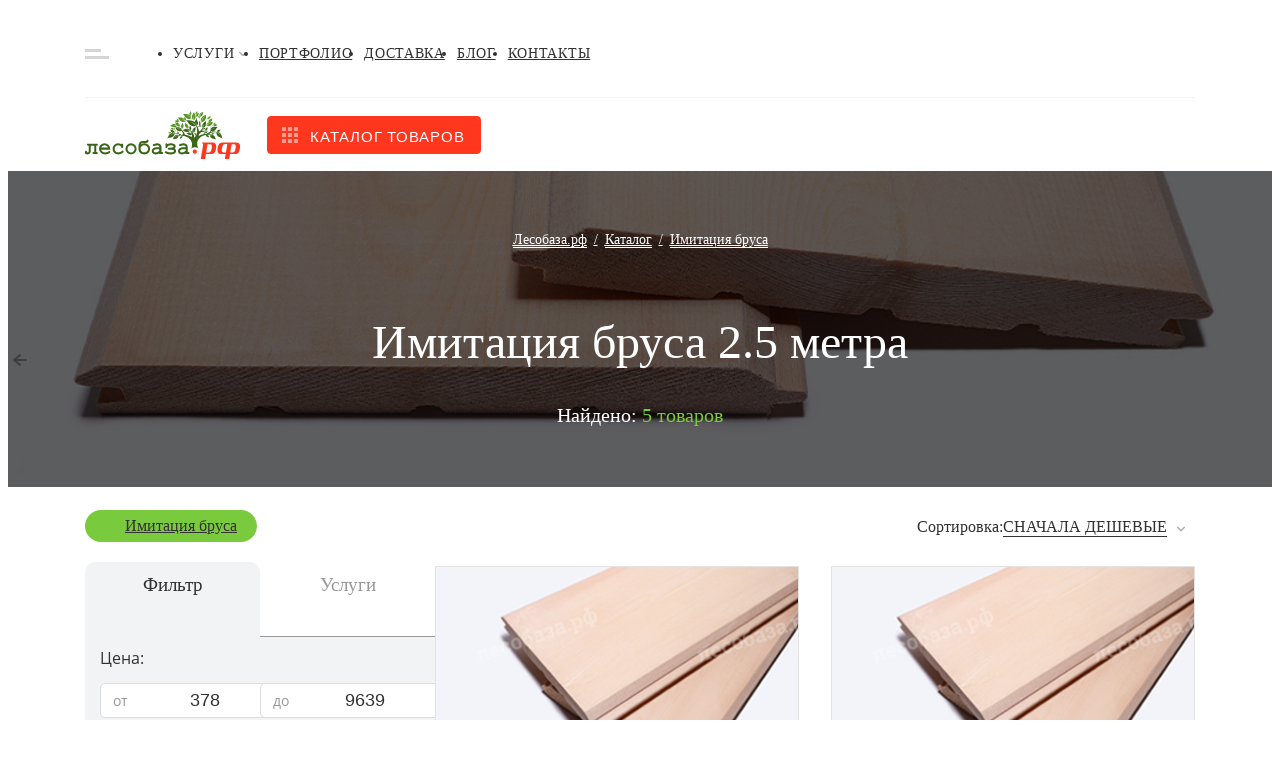

--- FILE ---
content_type: text/html; charset=UTF-8
request_url: https://xn--80aabpmuwx.xn--p1ai/products/imitacia-brusa/filter/length-filter-2.5/
body_size: 66373
content:
<!DOCTYPE html>
<html lang="ru" class="bx-core bx-no-touch bx-no-retina bx-chrome" xml:lang="ru"
      lang="ru">
<head>
    <link rel="shortcut icon" type="image/x-icon" href="/favicon.ico"/>
    <meta http-equiv="Content-Type" content="text/html; charset=UTF-8" />
<meta name="keywords" content="Имитация бруса 2.5 метра" />
<meta name="description" content="В нашей компании вы можете заказать имитацию бруса 2.5 метра по доступным ценам ✅. Доставка по Москве. Бесплатная консультация. Звоните ☎ +7 (495) 984-42-30" />
<script data-skip-moving="true">(function(w, d, n) {var cl = "bx-core";var ht = d.documentElement;var htc = ht ? ht.className : undefined;if (htc === undefined || htc.indexOf(cl) !== -1){return;}var ua = n.userAgent;if (/(iPad;)|(iPhone;)/i.test(ua)){cl += " bx-ios";}else if (/Windows/i.test(ua)){cl += ' bx-win';}else if (/Macintosh/i.test(ua)){cl += " bx-mac";}else if (/Linux/i.test(ua) && !/Android/i.test(ua)){cl += " bx-linux";}else if (/Android/i.test(ua)){cl += " bx-android";}cl += (/(ipad|iphone|android|mobile|touch)/i.test(ua) ? " bx-touch" : " bx-no-touch");cl += w.devicePixelRatio && w.devicePixelRatio >= 2? " bx-retina": " bx-no-retina";if (/AppleWebKit/.test(ua)){cl += " bx-chrome";}else if (/Opera/.test(ua)){cl += " bx-opera";}else if (/Firefox/.test(ua)){cl += " bx-firefox";}ht.className = htc ? htc + " " + cl : cl;})(window, document, navigator);</script>














<link rel="canonical" href="https://xn--80aabpmuwx.xn--p1ai/products/imitacia-brusa/filter/length-filter-2.5/" />



    <title>Имитация бруса 2.5 метра, цена за м2 в Москве - Лесобаза.рф</title>
    
    <link rel="manifest" href="/manifest.json"/>

    <!-- Google Tag Manager -->
        <!-- End Google Tag Manager -->
<meta name="viewport" content="initial-scale=1.0, maximum-scale=5.0, width=device-width" /></head>
<body class=""
      data-region-code="MSK"
>
<script type="text/javascript" data-skip-moving="true">
function burlakastudioSpeederUnopacityBody(){"undefined"===typeof burlakastudioSpeederUnopacityBody.attempts&&(burlakastudioSpeederUnopacityBody.attempts=0);document.querySelector('link[rel="preload"]')&&100>burlakastudioSpeederUnopacityBody.attempts?(burlakastudioSpeederUnopacityBody.attempts++,setTimeout(burlakastudioSpeederUnopacityBody,5)):setTimeout(function(){var a=document.querySelector(".expression_awaiter:not(data-faded)");if(a){a.setAttribute("data-faded","1");var b=a.querySelector("div");
b&&b.parentNode.removeChild(b);a.classList.toggle("_faded",!0);setTimeout(function(){"undefined"!=typeof this&&"undefined"!=typeof this.parentNode&&this&&this.parentNode&&this.parentNode.removeChild(this)}.bind(a),500)}},burlakastudioSpeederUnopacityBody.attempts?200:50)}document.addEventListener("DOMContentLoaded",burlakastudioSpeederUnopacityBody);
</script>        <div class="expression_awaiter"><style type="text/css">.expression_awaiter {position:fixed;top:0;bottom:0;right:0;left: 0;z-index: 1000;display: flex;align-items: center;justify-content: center;transform: translateZ(0);background-color: white;opacity: 1;-webkit-transition: opacity 0.3s .00s ease-out;-moz-transition: opacity 0.3s .00s ease-out;-ms-transition: opacity 0.3s .00s ease-out;-o-transition: opacity 0.3s .00s ease-out;transition: opacity 0.3s .00s ease-out;}.expression_awaiter._faded {opacity: 0;}.expression_awaiter div {    background-color: #fff;    width: 120px;    height: 50px;    display: flex;    align-items: center;    justify-content: space-between;    border-radius: 30px;}.expression_awaiter div span {    background-color: #006600;    width: 3px;    height: 40%;        -webkit-animation: expression_awaiter 1.8s linear infinite;    -moz-animation: expression_awaiter 1.8s linear infinite;    -ms-animation: expression_awaiter 1.8s linear infinite;    -o-animation: expression_awaiter 1.8s linear infinite;    animation: expression_awaiter 1.8s linear infinite;}@-webkit-keyframes expression_awaiter { 0%, to { height: 40% } 50% { height: 100% } }@-moz-keyframes expression_awaiter { 0%, to { height: 40% } 50% { height: 100% } }@-ms-keyframes expression_awaiter { 0%, to { height: 40% } 50% { height: 100% } }@-o-keyframes expression_awaiter { 0%, to { height: 40% } 50% { height: 100% } }@keyframes expression_awaiter { 0%, to { height: 40% } 50% { height: 100% } }</style><div>    <span style="    -webkit-animation-delay: 0.2s;    -moz-animation-delay: 0.2s;    -o-animation-delay: 0.2s;    animation-delay: 0.2s;    "></span>    <span style="    -webkit-animation-delay: 0.4s;    -moz-animation-delay: 0.4s;    -o-animation-delay: 0.4s;    animation-delay: 0.4s;    "></span>    <span style="    -webkit-animation-delay: 0.6s;    -moz-animation-delay: 0.6s;    -o-animation-delay: 0.6s;    animation-delay: 0.6s;    "></span>    <span style="    -webkit-animation-delay: 0.8s;    -moz-animation-delay: 0.8s;    -o-animation-delay: 0.8s;    animation-delay: 0.8s;    "></span>    <span style="    -webkit-animation-delay: 1.0s;    -moz-animation-delay: 1.0s;    -o-animation-delay: 1.0s;    animation-delay: 1.0s;    "></span></div></div><script type="text/javascript" data-skip-moving="true">function unPreloadFF(){for(var a=document.querySelectorAll('link[rel="preload"]'),b=0,c=a.length;b<c;b++)a.hasOwnProperty(b)&&a[b].setAttribute("rel","stylesheet");}document.addEventListener("DOMContentLoaded",unPreloadFF);</script><style type="text/css" data-skip-moving data-css-origin="/bitrix/cache/css/s1/ver2021/template_0b46d00cb32654908822e7c44b6e7289/template_0b46d00cb32654908822e7c44b6e7289_v1.css">a,body{color:rgb(50 50 50)}.grid-item__info-signature a:hover,.header-contacts__item:hover,a:hover{color:#ff371f}:not(ymaps,jdiv){padding:0;margin:0;list-style:none;font-family:Rubik,sans-serif;text-decoration:none;box-sizing:border-box;position:relative}.noSelect{-webkit-touch-callout:none;-webkit-user-select:none;-khtml-user-select:none;-moz-user-select:none;-ms-user-select:none;user-select:none;-webkit-tap-highlight-color:transparent;outline:0!important}.padding_wrapper{width:calc(100% - 30px)!important;margin:auto}.draft_overflow{overflow:hidden}.wrapper:before,label{position:relative;width:100%;display:block}.container{max-width:1110px}.container_full{width:100%;max-width:100%}.container_footer{justify-content:space-between;width:calc(100% - 40px);padding:30px 0 50px}.header{letter-spacing:.05em;text-transform:uppercase;font-size:14px;line-height:100%;font-weight:500;padding:15px 0 12px;border-bottom:1px solid rgb(243 243 243)}.wrapper:before{height:1px;background:#e4e4e4;opacity:.5;top:34px;position:absolute;content:""}.header,.wrapper{position:relative}.header-contacts li:not(:last-child){margin-right:26px}.header-contacts__item{cursor:pointer;position:relative}.accordeon,.footer-links{transition:all .5s}.accordeon,.contact,.footer-links{cursor:pointer;position:relative}.header-contacts__item{transition:color .4s}.header-contacts__item_contacts:before,.header-contacts__item_mail:before,.header-contacts__item_phone:before{content:"";position:absolute;top:0;bottom:0;left:0;margin:auto;width:16px;height:12px;background-color:rgb(235 191 125);-webkit-mask:url("data:image/svg+xml,%3Csvg xmlns='http://www.w3.org/2000/svg' width='16' height='12' viewBox='0 0 16 12' fill='none'%3E%3Cpath d='M15.6969 3.9625C15.8187 3.86563 16 3.95625 16 4.10938V10.5C16 11.3281 15.3281 12 14.5 12H1.5C0.671875 12 0 11.3281 0 10.5V4.1125C0 3.95625 0.178125 3.86875 0.303125 3.96562C1.00312 4.50937 1.93125 5.2 5.11875 7.51562C5.77813 7.99687 6.89062 9.00938 8 9.00313C9.11563 9.0125 10.25 7.97813 10.8844 7.51562C14.0719 5.2 14.9969 4.50625 15.6969 3.9625ZM8 8C8.725 8.0125 9.76875 7.0875 10.2937 6.70625C14.4406 3.69688 14.7562 3.43437 15.7125 2.68437C15.8937 2.54375 16 2.325 16 2.09375V1.5C16 0.671875 15.3281 0 14.5 0H1.5C0.671875 0 0 0.671875 0 1.5V2.09375C0 2.325 0.10625 2.54062 0.2875 2.68437C1.24375 3.43125 1.55938 3.69688 5.70625 6.70625C6.23125 7.0875 7.275 8.0125 8 8Z' fill='%23EBBF7D'/%3E%3C/svg%3E")center center/100%no-repeat}.header-contacts__item_contacts,.header-contacts__item_mail,.header-contacts__item_phone{-webkit-transition:color .3s 0s ease-out;-moz-transition:color .3s 0s ease-out;-o-transition:color .3s 0s ease-out;transition:color .3s 0s ease-out;text-transform:none!important;padding-left:23px;cursor:pointer;position:relative}.header-contacts__item_contacts:hover,.header-contacts__item_mail:hover,.header-contacts__item_phone:hover{color:rgb(255 55 31)}.header-contacts__item_contacts:before,.header-contacts__item_phone:before{height:16px;-webkit-mask:url("data:image/svg+xml,%3Csvg xmlns='http://www.w3.org/2000/svg' width='16' height='16' viewBox='0 0 16 16' fill='none'%3E%3Cpath d='M0.58125 0.769072L3.83118 0.0190875C4.1843 -0.0621608 4.54679 0.12221 4.69054 0.453453L6.19051 3.95338C6.32175 4.25962 6.23426 4.61899 5.97489 4.82836L4.08118 6.37833C5.20615 8.77515 7.17174 10.7689 9.61856 11.9157L11.1685 10.022C11.381 9.76263 11.7373 9.67513 12.0435 9.80638L15.5434 11.3063C15.8778 11.4532 16.0622 11.8157 15.9809 12.1688L15.2309 15.4188C15.1528 15.7563 14.8528 16 14.4997 16C6.49675 16 1.1451e-05 9.51576 1.1451e-05 1.50031C1.1451e-05 1.15031 0.240633 0.847195 0.58125 0.769072Z' fill='%23EBBF7D'/%3E%3C/svg%3E")center center/contain no-repeat}.header-contacts__item_contacts{padding-left:20px;padding-right:13px}.header-contacts__item_contacts:before{-webkit-mask:url("data:image/svg+xml,%3Csvg xmlns='http://www.w3.org/2000/svg' width='12' height='16' viewBox='0 0 12 16' fill='none'%3E%3Cpath d='M5.38337 15.6772C0.842812 9.09472 0 8.41915 0 6C0 2.68628 2.68628 0 6 0C9.31372 0 12 2.68628 12 6C12 8.41915 11.1572 9.09472 6.61662 15.6772C6.31865 16.1076 5.68131 16.1076 5.38337 15.6772ZM6 8.5C7.38072 8.5 8.5 7.38072 8.5 6C8.5 4.61928 7.38072 3.5 6 3.5C4.61928 3.5 3.5 4.61928 3.5 6C3.5 7.38072 4.61928 8.5 6 8.5Z' fill='%23EBBF7D'/%3E%3C/svg%3E")center center/contain no-repeat}.header-contacts__item_contacts:after{content:"";position:absolute;top:0;bottom:0;right:0;width:12px;height:7px;margin:auto;background-color:rgb(0 0 0);-webkit-mask:url("data:image/svg+xml,%3Csvg xmlns='http://www.w3.org/2000/svg' width='8' height='6' viewBox='0 0 8 6' fill='none'%3E%3Cpath opacity='0.33' d='M3.6891 5.2987L0.128783 1.73836C-0.0429278 1.56665 -0.0429278 1.28826 0.128783 1.11657L0.544038 0.701312C0.715456 0.529894 0.993275 0.529564 1.1651 0.700579L4.00001 3.52221L6.8349 0.700579C7.00672 0.529564 7.28454 0.529894 7.45596 0.701312L7.87122 1.11657C8.04293 1.28828 8.04293 1.56666 7.87122 1.73836L4.31091 5.2987C4.1392 5.47039 3.86082 5.47039 3.6891 5.2987Z' fill='black'/%3E%3C/svg%3E")center center/contain no-repeat}.accordeon .accordeon_city,.arrow-icon,.clock-full-icon .persent-icon .phone-icon,.clock-icon,.comments-icon,.delivery-icon,.diamond-icon,.discussion-icon,.favorite-icon,.icon-mask,.logo-icon-footer,.minus-icon,.more-icon,.people-icon,.plus-icon,.search-icon,.shopping-basket-main,.slider-arrow_left,.slider-arrow_right,.wallet-icon{-webkit-mask-size:100%;-webkit-mask-repeat:no-repeat;cursor:pointer;outline:0}.accordeon{height:5px;width:8px;margin-left:4px;background:#000;-webkit-mask-image:url("data:image/svg+xml,%3Csvg xmlns='http://www.w3.org/2000/svg' width='8' height='6' viewBox='0 0 8 6' fill='none'%3E%3Cpath opacity='0.33' d='M3.6891 5.2987L0.128783 1.73836C-0.0429278 1.56665 -0.0429278 1.28826 0.128783 1.11657L0.544038 0.701312C0.715456 0.529894 0.993275 0.529564 1.1651 0.700579L4.00001 3.52221L6.8349 0.700579C7.00672 0.529564 7.28454 0.529894 7.45596 0.701312L7.87122 1.11657C8.04293 1.28828 8.04293 1.56666 7.87122 1.73836L4.31091 5.2987C4.1392 5.47039 3.86082 5.47039 3.6891 5.2987Z' fill='black'/%3E%3C/svg%3E")}.accordeon_city,.mail-icon,.phone-icon{background:#ebbf7d;height:16px;width:16px}.accordeon_city{width:12px;-webkit-mask-image:url("data:image/svg+xml,%3Csvg xmlns='http://www.w3.org/2000/svg' width='12' height='16' viewBox='0 0 12 16' fill='none'%3E%3Cpath d='M5.38337 15.6772C0.842812 9.09472 0 8.41915 0 6C0 2.68628 2.68628 0 6 0C9.31372 0 12 2.68628 12 6C12 8.41915 11.1572 9.09472 6.61662 15.6772C6.31865 16.1076 5.68131 16.1076 5.38337 15.6772ZM6 8.5C7.38072 8.5 8.5 7.38072 8.5 6C8.5 4.61928 7.38072 3.5 6 3.5C4.61928 3.5 3.5 4.61928 3.5 6C3.5 7.38072 4.61928 8.5 6 8.5Z' fill='%23EBBF7D'/%3E%3C/svg%3E")}.wrap{flex-wrap:wrap}.column{flex-direction:column}.j-c-sb{justify-content:space-between}.j-c-c{justify-content:center}.j-c-sa{justify-content:space-around}.a-i-center{align-items:center}.a-i-fe{align-items:flex-end}.a-i-base{align-items:baseline}.m-0-a{margin:0 auto!important}.m-t-a{margin-top:auto!important}.m-l-a{margin-left:auto!important}.ml-4{margin-left:4px!important}.ml-8{margin-left:8px!important}.mr-4{margin-right:4px!important}.mr-8{margin-right:8px!important}.mr-10{margin-right:10px!important}.mr-12{margin-right:12px!important}.mr-16{margin-right:16px!important}.mr-25{margin-right:25px!important}.mr-28{margin-right:28px!important}.mr-32{margin-right:32px!important}.mr-48{margin-right:48px!important}.mb-4{margin-bottom:4px!important}.mb-5{margin-bottom:5px!important}.mb-6{margin-bottom:6px!important}.mb-8{margin-bottom:8px!important}.mb-10{margin-bottom:10px!important}.mb-12{margin-bottom:12px!important}.mb-14{margin-bottom:14px!important}.mb-16{margin-bottom:16px!important}.mb-18{margin-bottom:18px!important}.mb-20{margin-bottom:20px!important}.mb-22{margin-bottom:22px!important}.mb-28{margin-bottom:28px!important}.mb-33{margin-bottom:33px!important}.mb-37{margin-bottom:37px!important}.mb-48{margin-bottom:48px!important}.mt-8{margin-top:8px!important}.mt-30{margin-top:30px!important}.p-t-46{padding-top:46px!important}.p-b-50{padding-bottom:50px}.pt-pb-65{padding:65px 0}.w-100{width:100%!important}.relative{position:relative}.fit{width:fit-content}.over-hidden{overflow:hidden}.youtube img{display:block;width:100%}.youtube iframe{position:absolute;top:0;right:0;bottom:0;left:0;width:100%;height:100%}.flex{display:flex}.grid{display:grid}.grid-2-24-32{grid-template-columns:repeat(2,1fr);gap:24px 32px}.grid-3-24-32{grid-template-columns:repeat(3,1fr);gap:24px 24px;width:100%}@media (max-width:1110px){.grid-3-24-32{grid-template-columns:repeat(2,1fr);gap:24px 32px}}@media (max-width:760px){.grid-3-24-32{grid-template-columns:repeat(1,1fr);gap:24px 32px}}.grid-item{background:#fcf8f5;border:1px solid #e4e3e1;position:relative;display:flex;flex-direction:column;transition:all .4s;height:auto}.product_title{flex-grow:2}.grid-item_hidden{position:absolute;top:-1px;left:-1px;width:calc(100% + 2px);height:inherit;display:none}.grid-item:focus,.grid-item:hover{height:auto;overflow:inherit;box-shadow:none}.grid-item:focus .grid-item_hidden,.grid-item:hover .grid-item_hidden{display:flex;flex-direction:column;border:1px solid #e4e3e1;background:#fff;z-index:99;box-shadow:0 8px 32px rgba(0,0,0,.25)}.grid-item:focus .grid-item-sale_visible,.grid-item:focus .grid-item-stock_visible,.grid-item:hover .grid-item-sale_visible,.grid-item:hover .grid-item-stock_visible{display:flex}.grid-item__info{padding:12px 16px;margin-top:auto;height:100%}.grid-item-content{height:232px;position:relative;min-height:232px}.grid-item-content:after{content:"";display:none;position:absolute;bottom:0;left:0;right:0;height:20px;z-index:10;-webkit-mask:url("data:image/svg+xml,%3Csvg xmlns='http://www.w3.org/2000/svg' xmlns:xlink='http://www.w3.org/1999/xlink' width='338px' height='14px'%3E%3Cpath fill-rule='evenodd' fill='rgb(252, 248, 245)' d='M338.000,14.000 C338.000,14.000 317.406,2.754 255.000,3.000 C198.741,3.222 184.729,13.247 113.000,11.000 C77.036,9.873 70.772,-9.436 -0.000,6.000 C0.006,10.790 -0.000,14.000 -0.000,14.000 L338.000,14.000 Z'/%3E%3C/svg%3E")left bottom/100% 100%no-repeat;background-color:rgb(252 248 245)}.grid-item_hidden .grid-item-content:after{background-color:rgb(255 255 255)}.catalog__item img,.grid-item-content img,.grid-item_hidden img{object-fit:cover;height:100%;width:100%}.grid-item__info-signature{font-weight:400;font-size:14px;line-height:125%;height:18px}.grid-item__info-signature a{color:#767676}.grid-item__info-title{font-weight:500;font-size:16px;line-height:125%;color:#323232}.cs_swipe_holder .grid-item__info-title{height:60px}.ii_price{height:45px}.grid-item__info-price{font-weight:500;font-size:32px;line-height:125%;color:#ff371f;margin-right:8px}.grid-item__info-price-signature{font-weight:500;font-size:14px;line-height:150%;color:#767676;bottom:7px;align-self:flex-end}.grid-item__info-price-signature_l{bottom:2px;align-self:end}.grid-item__info-price-signature_v{bottom:0;align-self:end}.grid-item__info-price-signature_gray,.grid-item__info-price_gray{color:#b4b4b4}.grid-item__info-price_gray{font-weight:500;font-size:20px;line-height:125%}.grid-item__info-price_big{font-weight:500;font-size:32px;line-height:100%;color:#ff371f}.footer{background:#3d4144}.footer-title{font-weight:500;font-size:20px;line-height:24px;color:#fff;margin-bottom:9px}.footer-li li:not(:last-child){margin-bottom:8px}.footer-li a{color:rgb(209 191 191);-webkit-transition:color .5s 0s ease-out,border-color .5s 0s ease-out;-moz-transition:color .5s 0s ease-out,border-color .5s 0s ease-out;-o-transition:color .5s 0s ease-out,border-color .5s 0s ease-out;transition:color .5s 0s ease-out,border-color .5s 0s ease-out;border-bottom:1px solid transparent}.footer-li a:hover{border-bottom-color:rgb(224 214 214);color:rgb(224 214 214)}.footer-li a.selected{color:#fff}.contact{transition:all .5s}.contact:focus,.contact:hover{text-decoration:underline}.footer-text{font-size:15px;line-height:135%;color:#fff}.f_logo{flex-basis:23%}.f_links{flex-basis:50%;justify-content:space-between}.f_links .column{flex-basis:calc(100%/3 - 20px)}.f_contacts{flex-basis:23%}@media (max-width:920px){.container_footer{flex-wrap:wrap}.f_logo{flex-basis:40%;order:2}.f_contacts{flex-basis:50%;order:2}.f_links{order:1;flex-basis:100%;margin-bottom:30px;padding-bottom:30px;border-bottom:1px solid rgb(86 91 95)}}@media (max-width:510px){.f_contacts,.f_logo{flex-basis:100%;justify-content:center;align-items:center}.f_contacts{margin-top:40px}.f_links{flex-direction:column}.f_links ul{display:flex;flex-wrap:wrap;justify-content:space-between}.f_links ul li{flex-basis:calc(100%/2 - 20px)}.f_links .column{margin-bottom:30px}.f_links .column:last-child{margin-bottom:0}}@media (max-width:480px){.f_links ul li{flex-basis:calc(100%/2 - 20px)}}.contact{font-weight:500;color:#d1bfbf;font-size:20px;line-height:24px}.contact_sm{font-size:16px;line-height:19px}.city-select{display:block;border-radius:4px;padding:10px 30px 10px 12px;font-weight:500;font-size:15px;line-height:18px;color:#fff;opacity:.75;border:0;-moz-appearance:none;-webkit-appearance:none;appearance:none;background-color:rgba(0,0,0,.07);background-image:url("data:image/svg+xml,%3Csvg xmlns='http://www.w3.org/2000/svg' width='12' height='8' viewBox='0 0 12 8' fill='none'%3E%3Cpath opacity='0.33' d='M5.53366 7.08925L0.193175 1.74874C-0.0643917 1.49117 -0.0643917 1.07359 0.193175 0.81605L0.816057 0.193169C1.07318 -0.0639583 1.48991 -0.0644532 1.74765 0.192069L6.00001 4.42452L10.2524 0.192069C10.5101 -0.0644532 10.9268 -0.0639583 11.1839 0.193169L11.8068 0.81605C12.0644 1.07362 12.0644 1.4912 11.8068 1.74874L6.46637 7.08925C6.2088 7.34679 5.79122 7.34679 5.53366 7.08925Z' fill='white'/%3E%3C/svg%3E"),linear-gradient(to bottom,rgba(0,0,0,.07)0,rgba(0,0,0,.07) 100%);background-repeat:no-repeat,repeat;background-position:right .7em top 50%,0 0;background-size:.85em auto,100%;cursor:pointer;width:100%;outline:0}.city-select::-ms-expand{display:none}.city-select option{color:#323232}.sl_monitor{align-items:baseline;gap:16px}.sl_monitor>a{background:#7d7474;transition:background-color .4s}.sl_monitor>a:hover{background:#fff}.logo-icon{height:48px}.logo-icon-footer{background:#d1bfbf;width:156px;height:48px;-webkit-mask-image:url("data:image/svg+xml,%3Csvg xmlns='http://www.w3.org/2000/svg' width='156' height='48' viewBox='0 0 156 48' fill='none'%3E%3Cg opacity='0.25' clip-path='url(%23clip0)'%3E%3Cpath d='M106.894 8.83463C106.9 8.79249 106.9 8.74971 106.894 8.70757V8.83463Z' fill='%23D1BFBF'/%3E%3Cpath d='M89.6113 18.1775C89.693 18.0953 89.8416 17.8711 89.6856 17.4301C89.4776 16.8321 89.0469 16.8396 89.0097 16.4734C89.0097 16.5107 89.0097 16.7499 88.9355 16.9293C88.8866 17.088 88.8693 17.2549 88.8846 17.4203C88.8999 17.5858 88.9474 17.7466 89.0246 17.8935C89.0684 17.9837 89.1331 18.062 89.2133 18.1218C89.2934 18.1816 89.3866 18.2212 89.4851 18.2373C89.5758 18.3234 89.6815 18.3918 89.797 18.4391C89.7155 18.3802 89.6386 18.3153 89.5668 18.2448C89.4226 18.127 89.3094 17.9755 89.2368 17.8035C89.1643 17.6316 89.1348 17.4443 89.1508 17.2582C89.1832 17.6122 89.3478 17.9407 89.6113 18.1775Z' fill='%23D1BFBF'/%3E%3Cpath d='M97.9075 11.5927L97.8183 11.7272H97.8629L97.9075 11.5927Z' fill='%23D1BFBF'/%3E%3Cpath d='M97.1425 17.5497C97.4915 17.4301 98.2714 16.9891 98.4868 15.3896C98.7467 13.4538 97.6401 12.796 97.848 11.8019C97.8291 11.7884 97.8138 11.7705 97.8035 11.7496C97.6327 11.9963 97.2984 12.4522 97.0236 12.811C96.6446 13.2001 96.3474 13.6621 96.1496 14.1693C95.9518 14.6765 95.8575 15.2186 95.8724 15.7633C95.9467 16.9218 96.8379 17.5497 97.3578 18.4989C96.9319 17.8471 96.6902 17.0909 96.6588 16.3114C96.6274 15.5319 96.8074 14.7585 97.1796 14.0741C96.7141 15.1828 96.7008 16.4312 97.1425 17.5497Z' fill='%23D1BFBF'/%3E%3Cpath d='M88.8686 17.8113C88.8686 17.6917 88.7052 17.2133 87.9328 17.004C87.6177 16.92 87.2881 16.9066 86.9673 16.9647C86.6465 17.0228 86.3422 17.1511 86.076 17.3404C85.7492 17.5497 85.3333 17.8113 85.2516 17.8337C85.9943 17.6543 86.1428 18.6409 87.3906 18.6783C87.6062 18.6973 87.8234 18.6719 88.0289 18.6038C88.2345 18.5357 88.4241 18.4263 88.5864 18.2822C89.252 18.6392 89.8215 19.1536 90.2458 19.7812C90.6702 20.4087 90.9367 21.1306 91.0225 21.8848C91.0411 21.1756 90.8895 20.4724 90.5805 19.8349C90.2715 19.1973 89.8142 18.6441 89.2474 18.2224C89.1333 18.1123 89.006 18.0169 88.8686 17.9383C87.9894 17.5443 87.0071 17.4473 86.0686 17.6618C86.9869 17.3516 87.9881 17.4051 88.8686 17.8113Z' fill='%23D1BFBF'/%3E%3Cpath d='M86.5439 15.5316C87.322 16.0062 88.2114 16.2642 89.1211 16.279C90.8219 16.279 91.5647 15.6138 91.8766 15.1654C91.6868 14.978 91.4748 14.8148 91.2453 14.6795C90.1897 14.1615 88.9815 14.0524 87.8511 14.3731C88.4601 14.1862 90.51 13.5733 91.0002 14.2161C90.7754 13.9308 90.6042 13.6066 90.4952 13.2594C90.354 12.7885 88.3339 13.0726 88.0293 13.1473C86.737 13.4911 85.8012 14.6422 84.5089 14.9561C85.2339 14.8959 85.9562 15.1002 86.5439 15.5316Z' fill='%23D1BFBF'/%3E%3Cpath d='M83.1051 22.1165C83.5582 22.1165 83.9593 22.5874 84.8951 22.4379C85.1324 22.4187 85.3613 22.3403 85.561 22.2098C85.7606 22.0793 85.9249 21.9008 86.0389 21.6904C85.6507 21.5419 85.235 21.4807 84.8208 21.5111C84.5888 21.5379 84.3629 21.6036 84.1524 21.7054C84.4333 21.5212 84.7546 21.4085 85.0884 21.3773C85.4223 21.346 85.7587 21.3971 86.0686 21.526C86.2443 21.5858 86.4156 21.6582 86.581 21.7428C86.0611 21.4737 85.6749 20.9953 85.0956 20.9953C84.7983 20.9946 84.5039 21.0537 84.2296 21.1692C83.9554 21.2848 83.7069 21.4544 83.4988 21.668C83.3502 21.7876 83.1794 21.9296 83.0457 22.0268L83.0903 22.0791L83.1051 22.1165Z' fill='%23D1BFBF'/%3E%3Cpath d='M82.9269 22.1165H83.016C83.016 22.1165 82.9269 22.0791 82.9269 22.1165Z' fill='%23D1BFBF'/%3E%3Cpath d='M114.633 5.47867C114.633 5.47867 114.574 5.673 114.5 6.00934C114.345 5.61332 114.059 5.28328 113.69 5.07505C113.475 4.91809 113.193 4.70134 113.163 4.66397C113.482 5.09 113.014 5.51604 113.393 6.36064C113.69 7.01837 114.076 7.10807 114.24 7.10807C114.289 6.56935 114.126 6.03279 113.787 5.6132C113.977 5.78644 114.125 6.00104 114.22 6.24065C114.316 6.48026 114.355 6.73858 114.336 6.99595C114.259 7.61809 114.226 8.24512 114.24 8.872C114.24 8.872 114.455 6.56992 115.146 5.57583C115.644 5.65805 116.23 5.52351 117.114 4.48458C118.458 2.90751 117.463 1.57708 118.473 0.896917C118.369 0.949237 117.56 1.20336 116.943 1.3678C116.415 1.48491 115.919 1.71865 115.491 2.05213C115.063 2.38562 114.715 2.81052 114.47 3.29617C114.262 3.5969 114.145 3.95227 114.135 4.31871C114.124 4.68514 114.22 5.04671 114.411 5.35908C114.99 3.38586 116.104 2.60853 117.419 1.68919C117.404 1.71909 115.079 3.34102 114.633 5.47867Z' fill='%23D1BFBF'/%3E%3Cpath d='M107.437 8.07973C107.616 8.3584 107.833 8.61005 108.083 8.82716C108.171 8.90863 108.271 8.97662 108.38 9.02896C108.643 9.53878 108.998 9.99498 109.427 10.3743C109.153 9.99056 108.905 9.58852 108.684 9.17097C107.786 7.49673 107.734 6.29337 108.417 4.29025C108.094 5.35726 108.094 6.49699 108.417 7.564C108.487 8.04186 108.643 8.50286 108.877 8.92432C108.877 8.96169 109.004 9.02896 109.011 9.06633C109.369 8.85179 109.677 8.56404 109.917 8.22174C110.103 7.87705 110.238 7.50692 110.318 7.12301C110.422 6.71706 110.481 6.30109 110.496 5.88228C110.541 2.98972 108.662 2.34693 109.07 0.747431C109.011 0.881968 108.484 1.8611 108.046 2.57116C107.591 3.17655 107.26 3.86696 107.072 4.60221C106.885 5.33746 106.845 6.10288 106.954 6.85394C107.033 7.29037 107.197 7.70683 107.437 8.07973Z' fill='%23D1BFBF'/%3E%3Cpath d='M110.794 3.81937L110.846 3.73715C110.846 3.58019 110.846 3.47555 110.846 3.47555C110.793 3.09345 110.833 2.70425 110.963 2.34114C111.092 1.97803 111.307 1.65178 111.588 1.39022C111.118 1.9827 110.894 2.73554 110.964 3.4905H111.031C111.128 3.34102 111.232 3.19153 111.336 3.04952C111.596 2.74469 111.893 2.47354 112.22 2.24229C112.591 1.17347 112.026 0.612893 112.45 0.0448458C112.405 0.097166 112.004 0.411087 111.707 0.627842C111.409 0.797758 111.149 1.0263 110.941 1.29984C110.733 1.57337 110.582 1.88627 110.496 2.21987C110.437 2.41857 110.425 2.62878 110.463 2.83293C110.5 3.03708 110.586 3.22924 110.712 3.39334C110.726 3.53761 110.753 3.68024 110.794 3.81937Z' fill='%23D1BFBF'/%3E%3Cpath d='M110.987 3.93149C110.865 4.17223 110.801 4.4386 110.801 4.70881C110.801 4.97903 110.865 5.2454 110.987 5.48614C110.981 5.83205 111.036 6.17625 111.15 6.50265C111.13 6.22397 111.13 5.9442 111.15 5.66552C111.165 5.16022 111.302 4.66622 111.549 4.2261C111.797 3.78598 112.146 3.41296 112.569 3.13921C111.829 3.79878 111.378 4.72546 111.313 5.71784C111.611 5.71784 112.353 5.71784 113.081 4.58922C114.017 3.14668 113.282 2.23482 113.995 1.55466C113.92 1.60698 113.349 1.9209 112.903 2.14513C112.48 2.29702 112.092 2.53365 111.763 2.84069C111.434 3.14773 111.169 3.51881 110.987 3.93149Z' fill='%23D1BFBF'/%3E%3Cpath d='M101.213 15.1355C101.277 15.2853 101.357 15.428 101.45 15.5615C101.719 15.9269 102.034 16.256 102.386 16.5406C102.613 16.7669 102.862 16.9697 103.129 17.1461C103.208 17.0298 103.273 16.9043 103.322 16.7723C103.376 16.6085 103.401 16.4366 103.396 16.2641C103.381 16.0116 103.341 15.7612 103.277 15.5167C103.048 14.5198 102.481 13.6344 101.673 13.0128C101.205 12.7376 100.755 12.4304 100.329 12.0934C100.131 11.9177 99.9742 11.7009 99.8682 11.4581C100.277 12.8558 99.4597 14.2909 100.299 15.6587C100.663 16.2417 101.955 17.3479 102.683 17.303C103.066 17.5396 103.489 17.7043 103.931 17.7888C103.597 17.6375 103.275 17.4627 102.965 17.2656C102.021 16.7123 101.326 15.8122 101.027 14.7543C101.048 14.738 101.066 14.7177 101.079 14.6945C101.042 14.7767 101.19 15.0757 101.213 15.1355Z' fill='%23D1BFBF'/%3E%3Cpath d='M115.651 9.80629C115.706 10.1657 115.87 10.4995 116.119 10.763C116.236 10.1907 116.398 9.62848 116.602 9.08128C116.846 8.35266 117.218 7.67416 117.701 7.07817C118.158 6.4849 118.654 5.92307 119.186 5.39645C119.461 5.15727 119.818 5.04516 120.085 4.78356C118.421 6.37558 116.735 8.47586 116.475 10.8901C116.42 11.5266 116.42 12.1669 116.475 12.8035C116.475 12.5867 116.683 10.9274 116.847 10.9349C117.589 10.9349 118.911 10.7406 120.085 9.04391C120.67 8.1774 120.983 7.1541 120.984 6.10651C120.984 5.20959 120.783 4.08845 121.585 3.43071C121.272 3.62025 120.947 3.79 120.612 3.93896C119.572 4.45469 118.488 4.61912 117.567 5.43382C116.438 6.34569 115.413 8.30396 115.651 9.80629Z' fill='%23D1BFBF'/%3E%3Cpath d='M123.858 9.29056C123.641 9.53144 123.498 9.83105 123.448 10.1525C123.398 10.4739 123.442 10.803 123.576 11.0993C124.318 9.4251 125.373 8.85705 126.628 8.19932C126.628 8.19932 124.4 9.38025 123.761 11.189V11.2862C123.359 11.467 122.982 11.7007 122.64 11.9813C121.34 13.0576 121.489 14.0965 121.548 14.3432C123.197 12.3476 124.875 12.0037 126.844 11.6001C126.844 11.6001 123.323 12.3476 121.756 14.5898C121.403 15.0047 121.129 15.4809 120.946 15.995C121.25 15.5468 121.599 15.1311 121.986 14.7543C122.465 15.0259 123.008 15.1636 123.558 15.1531C124.108 15.1426 124.645 14.9842 125.113 14.6945C127.453 13.5434 126.955 11.4955 128.463 11.2189C128.322 11.2189 127.26 11.1218 126.457 11.0022C126.212 10.9599 125.964 10.9349 125.715 10.9274C125.855 10.8345 125.986 10.7295 126.108 10.6135C127.468 9.37278 126.74 8.0872 127.705 7.62379C127.609 7.62379 126.866 7.78823 126.301 7.86297C125.813 7.89857 125.339 8.04562 124.916 8.29298C124.493 8.54033 124.131 8.88149 123.858 9.29056Z' fill='%23D1BFBF'/%3E%3Cpath d='M126.346 22.9237C126.443 23.0956 126.762 23.4768 127.646 23.4245C128.79 23.3647 128.99 22.6023 129.629 22.7219C129.577 22.7219 129.176 22.5201 128.886 22.3631C128.637 22.1971 128.358 22.0831 128.064 22.0279C127.771 21.9727 127.469 21.9774 127.178 22.0417C127.001 22.0752 126.834 22.1502 126.69 22.2605C126.547 22.3709 126.432 22.5136 126.353 22.677C126.16 22.7954 125.991 22.9502 125.856 23.133C125.999 23.0146 126.15 22.9072 126.309 22.8116C126.586 22.6181 126.906 22.4953 127.241 22.4536C127.576 22.412 127.917 22.4527 128.233 22.5724C127.582 22.4392 126.906 22.5652 126.346 22.9237Z' fill='%23D1BFBF'/%3E%3Cpath d='M122.536 7.3024C122.954 6.69881 123.582 6.27483 124.296 6.11398C123.483 6.4702 122.821 7.10248 122.424 7.90034C122.734 8.01459 123.069 8.04086 123.393 7.97626C123.716 7.91166 124.016 7.75869 124.259 7.5341C125.536 6.60729 125.21 5.57583 126.042 5.23201C125.96 5.23201 125.366 5.33666 124.913 5.37403C122.454 5.59826 121.065 8.53566 122.15 10.7107C121.984 10.1455 121.932 9.55257 121.999 8.96705C122.065 8.38154 122.248 7.81543 122.536 7.3024Z' fill='%23D1BFBF'/%3E%3Cpath d='M128.233 13.394L128.351 13.3342C128.761 12.6629 129.392 12.1577 130.134 11.9066C129.5 12.21 128.952 12.6672 128.537 13.237C128.999 12.9515 129.543 12.8305 130.082 12.8932C130.438 12.3476 130.282 11.8094 130.743 11.6076C130.691 11.6076 130.26 11.6749 129.926 11.6973C129.647 11.7079 129.374 11.7804 129.126 11.9096C128.878 12.0388 128.662 12.2215 128.492 12.4447C128.375 12.569 128.289 12.7207 128.244 12.8864C128.198 13.052 128.194 13.2264 128.233 13.394Z' fill='%23D1BFBF'/%3E%3Cpath d='M129.443 13.0202C129.098 13.0542 128.77 13.1893 128.5 13.4089C127.841 13.6713 127.229 14.0398 126.688 14.5002C125.952 15.1045 125.418 15.9209 125.158 16.8396C125.075 17.2114 125.018 17.5885 124.987 17.9682C125.166 17.0376 125.577 16.1682 126.183 15.4419C126.62 14.9231 127.143 14.4833 127.727 14.1414C127.958 14.0143 128.136 13.9321 128.136 13.9321C128.545 13.7179 129 13.606 129.462 13.606C129.923 13.606 130.378 13.7179 130.787 13.9321C129.925 13.6428 128.984 13.7045 128.166 14.104C128.277 14.3581 128.656 14.9262 129.867 15.0009C131.441 15.1056 131.827 14.0891 132.696 14.3507C132.364 14.1664 132.042 13.9643 131.731 13.7452C131.416 13.4785 131.052 13.2771 130.659 13.1527C130.266 13.0282 129.853 12.9832 129.443 13.0202Z' fill='%23D1BFBF'/%3E%3Cpath d='M99.7494 8.17689C99.8368 8.27588 99.9139 8.38357 99.9796 8.49829C100.165 8.79577 100.293 9.12525 100.358 9.46995L100.425 9.53722C100.626 9.38773 101.027 8.9318 100.826 7.84802C100.559 6.45033 99.5934 6.35316 99.6306 5.52351C99.6306 5.59078 99.4597 6.11398 99.3186 6.50265C99.1788 6.84716 99.0863 7.20927 99.0438 7.57895C99.2536 7.72576 99.4522 7.88815 99.638 8.06478C99.6134 7.80376 99.6134 7.54099 99.638 7.27997C99.6357 7.58258 99.6731 7.88417 99.7494 8.17689Z' fill='%23D1BFBF'/%3E%3Cpath d='M99.4152 5.03768C100.031 5.97642 100.851 6.76125 101.814 7.3323C104.042 8.5805 105.387 7.99003 105.877 7.65369C104.518 5.06758 101.421 4.38742 101.383 4.365C103.775 4.82093 104.941 5.56088 106.107 7.41451C106.359 7.80095 106.588 8.20285 106.79 8.61788C106.812 8.61249 106.835 8.61249 106.857 8.61788C106.71 8.03445 106.475 7.47731 106.159 6.96605C106.159 6.5438 106.075 6.12586 105.911 5.7369C105.748 5.34793 105.509 4.99582 105.208 4.70134V4.61165C105.009 4.18778 104.915 3.72188 104.933 3.25346C104.951 2.78505 105.081 2.32794 105.312 1.9209C104.981 2.78273 105 3.74112 105.364 4.58922C105.624 4.49206 106.218 4.13329 106.345 2.90003C106.523 1.308 105.52 0.86702 105.825 0C105.788 0.0747431 105.446 0.582996 105.171 0.956711C104.891 1.26415 104.674 1.62478 104.534 2.01749C104.394 2.41019 104.333 2.82711 104.354 3.24385C104.37 3.58296 104.484 3.91007 104.681 4.18561C104.265 3.62504 102.497 3.29617 101.844 3.17658C100.59 2.9265 99.3007 2.9113 98.0412 3.13173C98.3605 3.05699 99.2666 4.78356 99.4152 5.03768Z' fill='%23D1BFBF'/%3E%3Cpath d='M93.9711 8.14699C94.5767 9.20043 95.4578 10.0665 96.5186 10.6509C97.0679 10.9223 97.6655 11.0806 98.2764 11.1165C98.8873 11.1525 99.4992 11.0653 100.076 10.8602C98.8581 9.55216 97.7441 8.14699 95.9541 7.80318C98.1823 8.22174 99.2369 8.9019 100.306 10.6135C100.585 11.0312 100.833 11.4683 101.049 11.9215C100.931 11.3195 100.699 10.7459 100.366 10.2323C100.37 9.74665 100.258 9.26711 100.039 8.83401C99.8211 8.4009 99.5025 8.02688 99.1107 7.74338C98.9726 7.64503 98.8287 7.55518 98.6799 7.47431L98.2565 7.22765C97.9892 7.06887 97.7113 6.92901 97.4247 6.80909C97.1673 6.69531 96.8983 6.6101 96.6226 6.55497C96.3786 6.50039 96.1298 6.47034 95.8798 6.46528C94.7223 6.53625 93.5615 6.53625 92.4039 6.46528C93.1689 6.61476 93.5997 7.54905 93.9711 8.14699Z' fill='%23D1BFBF'/%3E%3Cpath d='M93.778 10.5836C93.0446 10.0435 92.1296 9.81528 91.2304 9.9483C91.9337 9.73466 92.6916 9.80157 93.3472 10.1352C93.5964 10.2912 93.828 10.4742 94.0379 10.6808C94.2557 10.8711 94.4502 11.0869 94.6172 11.3236C94.7803 11.5568 94.9173 11.8075 95.0257 12.071C95.1649 12.3358 95.2626 12.6207 95.3154 12.9156C95.313 12.7028 95.2805 12.4914 95.2188 12.2878C95.0095 11.5384 94.6393 10.8445 94.1345 10.2547C94.0107 10.1178 93.8793 9.98802 93.7408 9.86609C93.7408 9.81376 93.8151 9.55216 93.8077 9.46995C93.7731 9.27653 93.7025 9.09141 93.5997 8.92432C93.4746 8.71559 93.3166 8.52877 93.1318 8.37122C92.8612 8.16521 92.5405 8.03614 92.2034 7.99751C91.8766 7.94519 91.4607 7.86297 91.3938 7.84055C91.8395 8.07973 91.6464 8.58798 91.9509 9.17845C91.391 9.19004 90.8416 9.33339 90.3466 9.59701C89.9307 9.78387 89.3737 10.0081 89.292 10.023C90.1906 9.9184 90.3986 10.9798 91.9583 11.1666C93.1541 11.3086 93.6294 10.8153 93.778 10.5836ZM93.6591 9.79882C92.9164 9.12613 92.0549 8.30396 91.9657 8.19184C92.7074 8.4996 93.3103 9.07174 93.6591 9.79882Z' fill='%23D1BFBF'/%3E%3Cpath d='M94.8623 15.4195C95.0022 15.7727 95.1188 16.1347 95.2114 16.5033C95.2107 16.035 95.1225 15.571 94.9515 15.1355C95.1594 14.2983 93.8151 12.5269 93.1986 12.071C92.0549 11.2115 90.7922 11.5702 89.5668 11.1367C90.4506 11.4506 90.77 12.9081 91.119 13.6331C91.4969 14.4694 92.1845 15.1238 93.0352 15.4569C93.5556 15.6651 94.1294 15.6966 94.6692 15.5466C94.4542 14.9082 94.1093 14.322 93.6567 13.8253C93.204 13.3285 92.6534 12.9322 92.04 12.6615C92.4458 12.822 92.8361 13.0197 93.2061 13.2519C93.9764 13.7753 94.5575 14.5358 94.8623 15.4195Z' fill='%23D1BFBF'/%3E%3Cpath d='M137.034 26.8478C136.945 26.4442 136.907 26.0257 136.833 25.637C136.698 24.8589 136.423 24.1119 136.024 23.4321C135.662 22.8257 135.182 22.2994 134.612 21.8849C134.23 21.5979 133.793 21.3942 133.328 21.287C134.101 20.9221 134.709 20.2758 135.028 19.4782C135.244 19.0522 135.548 18.5065 135.593 18.4393C135.184 18.8653 134.583 18.7009 134.055 18.7532C133.517 18.8077 133.003 19.0093 132.57 19.3362C132.126 19.7724 131.81 20.3232 131.656 20.9282C132.587 20.8449 133.459 20.4317 134.115 19.7622C133.851 20.1628 133.496 20.4935 133.078 20.7264C132.66 20.9593 132.193 21.0875 131.716 21.1001C130.973 20.8759 130.178 20.7339 129.399 20.5844C128.777 20.5059 128.148 20.5059 127.527 20.5844C126.864 20.6204 126.206 20.7129 125.559 20.8609C125.559 20.8609 125.618 20.562 125.626 20.5395C125.633 20.5171 125.7 20.0462 125.789 19.9864L125.856 19.9117C126.368 20.1437 126.927 20.2536 127.489 20.2329C128.051 20.2121 128.6 20.0613 129.094 19.7921C129.961 19.3616 130.674 18.6725 131.137 17.8189C131.523 17.1462 132.02 16.1446 132.897 16.0026C132.741 16.0026 131.56 15.8606 130.669 15.7111C129.642 15.5152 128.582 15.6136 127.609 15.9952C127.069 16.1781 126.583 16.4931 126.194 16.9119C125.805 17.3306 125.525 17.8401 125.381 18.3944C125.325 18.6266 125.302 18.8658 125.314 19.1045C126.969 17.6949 128.969 16.758 131.107 16.3913C129.472 16.754 127.928 17.4483 126.569 18.4318C126.06 18.7749 125.617 19.2079 125.262 19.7099C125.128 19.9192 124.727 21.0777 124.556 21.1375C123.491 21.4923 122.5 22.0449 121.637 22.7669C121.55 22.8103 121.458 22.8429 121.362 22.864C120.699 22.8693 120.037 22.9168 119.379 23.0061C119.382 22.7192 119.453 22.4372 119.587 22.1839C120.01 22.3362 120.472 22.3362 120.895 22.1839C122.269 21.8176 122.313 20.846 123.123 20.8161C123.056 20.8161 122.521 20.689 122.127 20.5769C121.783 20.4413 121.415 20.376 121.045 20.385C120.675 20.394 120.311 20.477 119.974 20.6292C119.767 20.7133 119.584 20.8462 119.439 21.0166C119.294 21.187 119.192 21.39 119.142 21.6084C118.936 21.8007 118.769 22.0318 118.652 22.2885C118.795 22.1079 118.951 21.938 119.119 21.7803C119.406 21.4885 119.758 21.2687 120.145 21.1389C120.532 21.009 120.944 20.9727 121.348 21.0328C120.569 21.0401 119.819 21.3324 119.238 21.855C118.779 22.2127 118.422 22.6875 118.206 23.2303C116.615 23.5825 115.087 24.1774 113.675 24.9942C113.844 24.347 113.961 23.6871 114.024 23.021C114.93 22.4861 115.72 21.7746 116.349 20.9282C116.997 21.0619 117.667 21.0488 118.309 20.8898C118.951 20.7308 119.55 20.4299 120.063 20.0089C120.201 19.9315 120.331 19.8387 120.449 19.7323C121.712 18.8204 122.09 16.8024 122.098 16.7949C122.015 17.9691 121.482 19.065 120.612 19.8519C120.871 19.8834 121.133 19.8396 121.367 19.7256C121.601 19.6117 121.798 19.4324 121.934 19.2091C122.181 18.9063 122.358 18.552 122.452 18.1719C122.545 17.7918 122.554 17.3955 122.477 17.0117C122.402 16.5557 122.328 15.9503 122.328 15.8681C122.187 16.7276 121.021 16.4586 120.389 17.8114C120.248 18.0595 120.166 18.3374 120.151 18.6229C120.135 18.9085 120.187 19.1937 120.3 19.4558C119.812 19.6996 119.28 19.8406 118.736 19.8701C118.192 19.8997 117.648 19.8172 117.136 19.6277C117.333 19.1806 117.485 18.7149 117.589 18.2375C117.782 17.99 118.031 17.7929 118.316 17.6628C118.6 17.5327 118.911 17.4735 119.223 17.49C118.611 17.5596 118.05 17.865 117.656 18.3421C117.843 18.4796 118.065 18.5598 118.295 18.5731C118.526 18.5863 118.755 18.5321 118.956 18.4168C119.959 18.0282 119.914 17.2882 120.516 17.206C120.464 17.206 120.055 17.1611 119.773 17.1088C119.504 17.0326 119.223 17.0119 118.946 17.0478C118.669 17.0838 118.402 17.1757 118.161 17.3181C117.939 17.4469 117.767 17.6469 117.671 17.8862C117.671 17.6844 117.731 17.49 117.738 17.3181C117.741 17.3034 117.741 17.288 117.738 17.2733C117.774 16.8955 117.774 16.515 117.738 16.1372C117.76 14.9934 118.208 13.8995 118.993 13.0727C118.993 13.125 118.993 13.1848 118.956 13.2371C118.233 14.2988 117.9 15.5803 118.013 16.8622C118.488 16.8622 119.632 16.623 120.538 14.732C121.281 13.2371 120.375 10.9948 121.355 9.80643C121.251 9.9036 120.419 10.5165 119.773 10.95C118.907 11.4286 118.177 12.1204 117.649 12.9606C117.322 13.5959 116.847 15.3 117.188 15.9503C117.196 15.9705 117.209 15.9885 117.226 16.0026C117.268 16.1203 117.323 16.233 117.389 16.339C117.389 16.339 117.389 16.3988 117.389 16.4436C117.377 16.4521 117.366 16.4632 117.359 16.4761C117.351 16.489 117.346 16.5034 117.344 16.5184C117.094 17.4641 116.635 18.3406 116 19.082C115.395 19.5558 114.765 19.9974 114.114 20.405C113.755 19.021 113.298 17.6647 112.747 16.3465C113.255 16.032 113.696 15.6207 114.047 15.1356C114.249 15.0041 114.478 14.9198 114.717 14.8888C114.956 14.8577 115.199 14.8808 115.428 14.9562C114.928 14.8757 114.416 14.9878 113.995 15.2702C114.084 15.4196 114.351 15.7261 115.079 15.6812C115.65 15.6476 116.191 15.415 116.609 15.0235C116.346 14.7987 116.035 14.6385 115.7 14.5555C115.364 14.4725 115.015 14.4689 114.678 14.5451C114.533 14.58 114.397 14.6436 114.277 14.732C114.453 14.3842 114.582 14.0149 114.663 13.6333C114.8 12.9054 114.751 12.1547 114.522 11.4508C114.74 11.9362 114.866 12.4584 114.893 12.9905C114.882 13.5095 114.758 14.0198 114.529 14.4853C114.789 14.3775 115.014 14.2023 115.184 13.9777C115.354 13.7532 115.461 13.4873 115.495 13.2072C115.532 12.9244 115.532 12.638 115.495 12.3552C115.475 12.0826 115.42 11.8138 115.332 11.5554C115.15 11.0266 114.9 10.5241 114.589 10.0606C114.398 9.79786 114.225 9.52325 114.069 9.23839C114.812 10.8603 112.94 12.7588 114.18 14.4256C113.809 15.0459 113.297 15.7934 112.487 15.7037C112.151 15.275 111.792 14.8658 111.41 14.4779C111.292 14.3002 111.199 14.1064 111.135 13.9024C111.046 13.715 110.974 13.5199 110.92 13.3194C110.799 12.8741 110.743 12.4131 110.756 11.9516C110.777 11.6622 110.819 11.3749 110.883 11.092C110.883 10.9575 110.95 10.8155 110.987 10.6809C111.024 10.5464 110.987 10.4193 111.098 10.3296C111.098 10.3296 111.039 10.6286 111.031 10.666C110.841 11.6699 110.942 12.7076 111.321 13.6557C111.321 13.7304 111.715 14.5377 111.715 14.5377C112.045 14.34 112.325 14.0675 112.533 13.7419C112.74 13.4162 112.87 13.0463 112.91 12.6616C113.289 10.5464 111.172 8.92446 111.596 6.99609C111.529 7.29507 109.583 10.8454 109.605 10.8678C107.817 9.78477 105.748 9.26422 103.664 9.37292C102.549 9.37292 101.064 9.37292 100.871 9.37292C103.003 9.97087 102.497 12.5869 105.884 14.4555C106.888 15.0345 108.043 15.295 109.197 15.2029L109.665 15.1506C109.823 15.1409 109.979 15.1158 110.133 15.0758C110.293 15.0099 110.445 14.9246 110.586 14.8217C110.288 14.3199 109.926 13.86 109.509 13.4539C108.773 12.6713 107.886 12.0481 106.902 11.6227L106.218 11.3387C106.032 11.293 105.85 11.2279 105.676 11.1443L105.602 11.092C106.267 11.2246 106.918 11.4173 107.548 11.6675C107.886 11.8329 108.209 12.028 108.513 12.2505C108.912 12.4828 109.285 12.7558 109.628 13.0652C110.504 14.0078 111.168 15.1296 111.573 16.3539C112.005 17.6476 112.181 19.0135 112.093 20.3751C112.093 20.7563 112.034 21.1225 111.975 21.5261C111.687 22.6003 111.291 23.6422 110.794 24.6355C110.962 24.0315 110.944 23.3901 110.742 22.7968C110.43 22.2653 109.967 21.8406 109.412 21.5785C109.367 22.1395 109.435 22.704 109.613 23.2378C109.852 23.7144 110.198 24.1288 110.623 24.4486C110.641 23.8277 110.468 23.2164 110.125 22.6996C110.364 22.9973 110.538 23.3419 110.636 23.7113C110.735 24.0807 110.756 24.4668 110.697 24.8447C110.288 25.5822 109.789 26.2652 109.212 26.8777C109.26 25.0355 108.753 23.2216 107.756 21.6756C107.756 21.5486 107.756 21.4738 107.756 21.4738C107.705 20.8156 107.814 20.1549 108.072 19.5482C108.331 18.9416 108.732 18.4072 109.241 17.9908C108.374 18.9565 107.918 20.2258 107.971 21.5261C108.372 21.5261 109.323 21.3542 110.11 19.8071C111.135 17.7965 110.043 16.7127 110.853 15.7261C110.771 15.8008 110.066 16.2941 109.516 16.6454C108.99 16.9059 108.522 17.2705 108.139 17.7175C107.756 18.1644 107.467 18.6844 107.288 19.2465C107.169 19.5791 107.13 19.9353 107.174 20.286C107.218 20.6367 107.343 20.972 107.541 21.2645C107.544 21.3168 107.544 21.3693 107.541 21.4215C107.019 20.7089 106.363 20.107 105.609 19.6501C105.483 19.4774 105.367 19.2978 105.26 19.1119C104.998 18.7111 104.835 18.2526 104.786 17.7751C104.737 17.2977 104.803 16.8153 104.978 16.3689C104.767 17.2889 104.924 18.2557 105.416 19.0596C105.669 18.9251 106.211 18.4766 106.159 17.206C106.1 15.5691 105.03 15.2702 105.208 14.3433C105.208 14.4256 104.911 14.9936 104.688 15.4047C104.446 15.757 104.276 16.1553 104.191 16.5754C104.105 16.9955 104.105 17.4287 104.191 17.8488C104.23 18.1037 104.329 18.3454 104.48 18.5535C104.631 18.7617 104.83 18.9301 105.06 19.0447C105.172 19.2366 105.31 19.4126 105.468 19.5679C105.194 19.4093 104.906 19.2767 104.607 19.1717C104.418 18.8429 104.162 18.5577 103.856 18.335C103.55 18.1122 103.201 17.9567 102.832 17.8787C102.524 17.8173 102.21 17.7898 101.896 17.7965C101.602 17.7741 101.306 17.7741 101.012 17.7965C100.498 17.8232 99.9944 17.9474 99.5266 18.1627C99.289 18.2748 99.0661 18.4243 98.8285 18.5364C98.1377 18.8802 97.2019 19.2839 97.0682 19.3287C98.5537 19.0895 98.9993 20.8759 101.651 21.0777C103.708 21.2421 104.473 20.3751 104.711 19.9715C103.435 19.1108 101.876 18.7863 100.366 19.0671C102.163 18.6261 103.24 18.7382 104.592 19.5828C105.176 19.9876 105.673 20.5054 106.056 21.106C106.439 21.7066 106.698 22.378 106.82 23.0808C106.723 22.8278 106.577 22.5966 106.391 22.4004C106.205 22.2041 105.982 22.0467 105.736 21.9372C105.259 21.7108 104.742 21.5828 104.215 21.561C103.688 21.5392 103.162 21.6239 102.668 21.8102C102.104 21.9522 101.346 22.1091 101.25 22.1166C102.401 22.1764 102.438 23.5666 104.377 24.1272C105.862 24.5607 106.605 24.0375 106.82 23.7759C106 22.9396 104.89 22.4548 103.723 22.4231C104.303 22.3498 104.891 22.4152 105.441 22.6139C105.991 22.8126 106.486 23.139 106.887 23.5666C106.961 24.3935 106.898 25.227 106.701 26.0332C104.639 24.7819 102.33 23.9988 99.9351 23.7385C99.5552 22.1535 98.6646 20.7396 97.4025 19.7174C97.1648 19.5337 96.9168 19.364 96.6597 19.2091C95.3779 18.4143 94.0098 17.7698 92.5822 17.2882C92.2492 17.1783 91.9093 17.0909 91.5647 17.0266H91.6093C91.9881 17.064 92.352 17.1163 92.7531 17.191C93.96 17.3705 95.1008 17.8595 96.0656 18.6112C96.1993 18.7158 96.3329 18.8279 96.4592 18.9475C96.5855 19.0671 96.8603 19.2465 96.8528 19.2988C96.994 18.3496 96.1101 17.3704 95.3674 16.907C94.8149 16.5476 94.1934 16.3093 93.5434 16.2076C92.8933 16.1058 92.2293 16.143 91.5944 16.3166C90.7849 16.5109 89.7153 16.7127 89.5742 16.7202C91.1265 16.8697 90.8071 18.9625 93.2878 19.9565C93.7853 20.2046 94.3389 20.3165 94.8929 20.2811C95.447 20.2456 95.982 20.0641 96.4443 19.7547C97.4508 20.782 98.0231 22.1615 98.0412 23.604C97.4181 23.6044 96.7956 23.6419 96.177 23.7161C95.4122 23.1509 94.5586 22.7189 93.6517 22.438L93.4735 22.3483C93.2441 22.2424 93.0435 22.0825 92.8884 21.8822C92.7332 21.6819 92.6283 21.447 92.5822 21.1973C92.6654 21.4374 92.7948 21.6587 92.963 21.8485C93.1313 22.0383 93.335 22.1929 93.5626 22.3035C93.6443 22.1615 93.7631 21.8027 93.3695 21.2346C92.8645 20.4872 92.2851 20.6816 92.0995 20.2032C92.1336 20.416 92.1559 20.6306 92.1663 20.846C92.1612 21.0787 92.2018 21.3101 92.286 21.5269C92.3701 21.7437 92.496 21.9415 92.6565 22.1091L92.7828 22.2138C91.7401 21.9947 90.6687 21.9492 89.6114 22.0792C89.0317 22.0166 88.4748 21.8176 87.9858 21.4981C87.4967 21.1787 87.0893 20.7479 86.7965 20.2406C87.5359 21.16 88.6009 21.7548 89.7673 21.8999C89.8267 21.5411 89.8119 20.6517 88.5344 19.7099C86.8856 18.4916 85.7492 19.3212 84.9842 18.4243C85.0437 18.5065 85.3853 19.2241 85.623 19.7697C85.8894 20.608 86.4086 21.3421 87.1084 21.87C86.8543 21.9274 86.6057 22.0074 86.3657 22.1091C85.6125 22.4069 84.9422 22.8839 84.4124 23.4994C84.3795 23.5265 84.3518 23.5594 84.3307 23.5965C84.2415 23.7012 84.1375 23.7983 84.0558 23.9104C83.7209 24.4214 83.4326 24.9617 83.1943 25.5249C82.8155 26.3172 82.2585 27.3486 82.1619 27.4757C83.3577 26.1901 84.9768 27.4757 87.5169 25.8164C87.7205 25.6923 87.9142 25.5523 88.0962 25.3978C88.4306 25.0775 88.7294 24.7217 88.9875 24.3365C89.1374 24.1399 89.2645 23.9268 89.3663 23.7012C89.507 23.3718 89.5533 23.0093 89.5 22.6548C86.8485 22.6548 84.9768 24.8971 84.9545 24.8971C86.0686 23.4769 87.0044 22.7893 88.3785 22.4978C88.3785 22.4978 92.5228 21.7504 94.4836 23.9927C93.9416 24.1175 93.4083 24.2773 92.8867 24.471C90.5769 25.0839 88.7498 27.3412 88.7275 27.3486C89.9456 25.8538 90.9557 24.5831 93.3844 24.0674C93.1987 23.9104 92.3965 23.32 90.926 23.9478C90.3231 24.1958 89.7829 24.5762 89.3447 25.0611C88.9066 25.546 88.5815 26.1232 88.3933 26.7507C88.1408 27.4981 87.762 28.4324 87.6952 28.5445C88.5938 27.3935 90.0867 28.7239 92.092 27.2515C92.5274 26.9883 92.8884 26.6172 93.1407 26.1736C93.3929 25.73 93.528 25.2287 93.5329 24.7177C94.8508 24.5682 96.1811 24.5682 97.499 24.7177C97.3594 24.7443 97.2226 24.7844 97.0905 24.8373C95.6719 25.3978 95.1372 25.5398 94.8624 27.1991C94.8029 27.6102 94.6915 28.1559 94.6693 28.2306C94.7455 28.0739 94.8639 27.9419 95.0109 27.8494C95.3184 27.69 95.6389 27.5574 95.969 27.4533C96.3052 27.2808 96.6038 27.0426 96.8474 26.7525C97.091 26.4625 97.2747 26.1264 97.3876 25.7641C97.4138 25.6384 97.4138 25.5086 97.3876 25.3829C97.3876 25.2558 97.2836 25.1512 97.3059 25.0241C96.9187 25.2034 96.5546 25.4292 96.2215 25.6968C96.0909 25.8047 95.9759 25.9305 95.8799 26.0705C95.8137 26.2046 95.7393 26.3344 95.6571 26.4592C95.6571 26.4592 95.9393 25.9136 95.9764 25.8538C96.2074 25.5329 96.4942 25.2568 96.8231 25.0391C96.9535 24.9509 97.0962 24.8829 97.2465 24.8373C97.378 24.7795 97.519 24.7466 97.6624 24.7401C99.6269 24.9533 101.518 25.6099 103.196 26.661L103.545 26.9002C104.494 27.5201 105.297 28.3408 105.898 29.3051C106.5 30.2693 106.886 31.354 107.028 32.4835C107.047 32.8021 107.047 33.1216 107.028 33.4402C107.028 34.0307 106.553 37.125 106.285 37.4315C107.278 36.6327 108.52 36.2142 109.791 36.2505C111.142 36.2279 112.457 36.6858 113.505 37.5436C112.688 36.7962 112.197 34.6884 112.086 33.6196C112.006 32.6368 112.084 31.6476 112.316 30.6896C112.711 29.345 113.416 28.1133 114.373 27.0945C114.835 26.609 115.354 26.1823 115.918 25.8239C117.797 24.628 121.117 22.9164 123.034 25.2185C122.605 24.7413 122.048 24.4009 121.429 24.2393C121.214 24.1946 120.991 24.1946 120.776 24.2393C120.694 24.6056 121.214 25.2857 121.459 25.51C121.838 25.8663 122.324 26.0869 122.84 26.1378C123.227 26.1378 123.813 26.1378 124.207 26.1826C123.941 25.8595 123.737 25.4895 123.605 25.0914C123.317 24.5367 122.855 24.0928 122.291 23.8282C122.77 23.8571 123.25 23.8345 123.724 23.761C125.952 23.8208 127.505 24.4411 128.782 26.3172C128.368 25.7446 127.849 25.2574 127.252 24.8821C126.808 24.6004 126.328 24.3792 125.826 24.2244C125.47 24.1123 125.083 24.5757 125.046 24.8597C124.935 25.3904 125.603 26.3919 125.96 26.7357C127.133 27.8494 128.797 27.7149 130.208 28.1559C130.539 28.2631 130.835 28.4595 131.062 28.7239C130.988 28.6118 130.565 27.6775 130.275 26.96C130.084 26.2857 129.759 25.657 129.322 25.1113C128.884 24.5656 128.342 24.114 127.728 23.7834C127.281 23.5529 126.788 23.4301 126.287 23.4246C125.548 23.4566 124.81 23.3371 124.118 23.0733C124.658 22.5392 125.3 22.1198 126.004 21.8401C126.102 21.8098 126.197 21.7698 126.287 21.7205C128.131 21.0736 130.129 21.0188 132.006 21.5635C133.61 22.1316 134.442 22.9762 135.296 24.7849C134.828 23.9613 134.208 23.2357 133.469 22.6473L133.409 22.6024H133.365C132.825 22.1944 132.209 21.9018 131.553 21.7429C131.382 22.2287 131.181 23.4695 132.719 25.0989C132.815 25.2035 132.912 25.2932 133.008 25.3829C134.204 26.4966 136.484 26.3172 137.338 27.7896C137.185 27.4952 137.082 27.1768 137.034 26.8478Z' fill='%23D1BFBF'/%3E%3Cpath fill-rule='evenodd' clip-rule='evenodd' d='M109.746 38.4777C109.331 38.4777 108.924 38.6018 108.579 38.8342C108.233 39.0666 107.964 39.397 107.804 39.7835C107.645 40.17 107.604 40.5953 107.685 41.0056C107.766 41.4159 107.966 41.7928 108.26 42.0887C108.554 42.3845 108.929 42.5859 109.336 42.6676C109.744 42.7492 110.167 42.7073 110.551 42.5472C110.935 42.3871 111.263 42.116 111.494 41.7681C111.725 41.4203 111.848 41.0113 111.848 40.593C111.849 40.3149 111.795 40.0394 111.69 39.7823C111.585 39.5253 111.43 39.2917 111.235 39.0951C111.039 38.8985 110.807 38.7427 110.552 38.6367C110.296 38.5308 110.023 38.4768 109.746 38.4777Z' fill='%23D1BFBF'/%3E%3Cpath fill-rule='evenodd' clip-rule='evenodd' d='M127.891 31.5864H117.173V32.4759C118.072 32.4759 118.139 33.2233 118.035 33.9707C117.931 34.7182 116.602 42.1925 115.688 48.0449H119.981L120.843 43.1043H125.73C129.22 43.1043 130.342 41.3778 130.929 37.5733C131.619 33.3354 130.312 31.5864 127.891 31.5864ZM126.658 37.3715C126.123 40.5257 125.083 41.5945 123.635 41.5945H121.058C121.533 38.5375 122.543 33.313 122.543 33.313H125.262C126.094 33.2607 127.26 33.7689 126.658 37.3715Z' fill='%23D1BFBF'/%3E%3Cpath fill-rule='evenodd' clip-rule='evenodd' d='M151.769 31.5864H137.776C134.278 31.5864 133.164 33.3205 132.577 37.1174C131.909 41.3105 133.216 43.0969 135.63 43.0969H140.576C140.287 44.8234 140.012 46.5425 139.774 48.0374H144.067L144.936 43.0969H149.623C153.121 43.0969 154.235 41.3703 154.822 37.5659C155.49 33.3354 154.183 31.5864 151.769 31.5864ZM140.859 41.4151H138.259C137.435 41.4151 136.261 40.862 136.87 37.2968C137.405 34.1501 138.445 33.0589 139.893 33.0589H142.285C142.158 33.6718 141.512 37.3715 140.859 41.4151ZM150.514 37.3715C149.979 40.5257 148.939 41.5796 147.491 41.5796H145.114C145.59 38.5226 146.6 33.2532 146.6 33.2532H149.14C149.964 33.2009 151.138 33.7689 150.514 37.3715Z' fill='%23D1BFBF'/%3E%3Cpath d='M11.4378 34.6659C12.6485 34.6659 12.745 33.9184 12.745 33.6494C12.745 33.3803 12.6262 32.6254 11.4378 32.6254H3.1417C1.93108 32.6254 1.84195 33.4102 1.84195 33.6344C1.84195 33.8586 1.93108 34.6509 3.1417 34.6509H3.76559V39.285C3.76559 41.1012 3.02287 41.3479 2.33214 41.3479H2.01278V40.9293C2.01278 40.0548 1.50773 39.7409 1.03982 39.7409C0.571908 39.7409 1.69463e-05 40.0623 1.69463e-05 40.9742V41.8561C-0.024939 42.1677 0.0422481 42.4798 0.193123 42.7531C0.432051 43.0329 0.765368 43.2139 1.12894 43.2613C1.51596 43.3536 1.91215 43.4012 2.30986 43.4033C2.77377 43.4188 3.23581 43.3371 3.66668 43.1634C4.09755 42.9897 4.48785 42.7278 4.81281 42.3943C5.52816 41.5255 5.87737 40.4095 5.78577 39.285V34.6509H9.08343V41.0265H8.75663C7.54601 41.0265 7.44945 41.7739 7.44945 42.0355C7.44945 42.2971 7.54601 43.052 8.75663 43.052H11.4378C12.6485 43.052 12.745 42.3046 12.745 42.0355C12.745 41.7664 12.6262 41.0414 11.4378 41.0414H11.0962V34.6659H11.4378Z' fill='%23D1BFBF'/%3E%3Cpath d='M23.4698 40.294C22.9886 40.6657 22.4417 40.9421 21.8581 41.1087C21.2275 41.3044 20.5721 41.4076 19.9122 41.4152C18.9408 41.4509 17.9915 41.1173 17.2533 40.4809C16.697 39.9963 16.2964 39.3563 16.1021 38.6422H25.1261V38.0891C25.1597 37.3273 25.0388 36.5666 24.7706 35.8534C24.5025 35.1402 24.0927 34.4894 23.5664 33.9409C23.0404 33.4095 22.4119 32.9921 21.7196 32.7144C21.0273 32.4368 20.2858 32.3047 19.5409 32.3264C18.8147 32.3108 18.0926 32.4394 17.4159 32.7049C16.7392 32.9704 16.1211 33.3675 15.597 33.8736C15.0823 34.3569 14.6732 34.9428 14.3957 35.5939C14.1183 36.245 13.9785 36.9471 13.9854 37.6556C13.9754 38.4175 14.122 39.1734 14.4159 39.8756C14.7099 40.5779 15.1449 41.2114 15.6936 41.7366C16.2533 42.2874 16.9168 42.72 17.6451 43.0088C18.3735 43.2976 19.1519 43.4368 19.9345 43.4183C20.9142 43.4202 21.8868 43.2508 22.8088 42.9175C23.5627 42.6958 24.2579 42.3077 24.8439 41.7814C24.9463 41.6856 25.0287 41.5701 25.0861 41.4417C25.1435 41.3133 25.1748 41.1747 25.1781 41.034C25.1798 40.8367 25.1241 40.6432 25.0177 40.4775C24.9114 40.3118 24.7591 40.1811 24.5797 40.1015C24.4003 40.022 24.2016 39.9971 24.0083 40.03C23.815 40.0629 23.6356 40.1521 23.4921 40.2865L23.4698 40.294ZM17.1939 35.1293C17.8701 34.6062 18.6991 34.3226 19.552 34.3226C20.4049 34.3226 21.2339 34.6062 21.9101 35.1293C22.3875 35.5196 22.7454 36.0378 22.9425 36.6241H16.1615C16.3643 36.0407 16.7212 35.5239 17.1939 35.1293Z' fill='%23D1BFBF'/%3E%3Cpath d='M36.8239 39.9203C36.3236 40.4164 35.7233 40.7987 35.0636 41.0414C34.439 41.2671 33.7813 41.3858 33.1177 41.3927C32.6457 41.4143 32.1743 41.3386 31.7324 41.1702C31.2904 41.0018 30.8874 40.7444 30.5479 40.4136C30.2207 40.0891 29.9645 39.6995 29.7957 39.2696C29.6269 38.8397 29.5492 38.3791 29.5675 37.9172C29.5499 36.9977 29.8639 36.1028 30.4514 35.3983C30.7755 35.0316 31.1794 34.7451 31.6315 34.561C32.0837 34.3769 32.5719 34.3002 33.0583 34.337C33.8436 34.2889 34.6238 34.493 35.2864 34.92C35.4732 35.0341 35.6353 35.1849 35.7629 35.3634C35.8905 35.5419 35.981 35.7444 36.0292 35.9589C36.0362 36.2372 36.1446 36.5032 36.3337 36.7063C36.4277 36.8026 36.5398 36.8791 36.6635 36.9313C36.7872 36.9835 36.92 37.0104 37.0541 37.0104C37.1882 37.0104 37.321 36.9835 37.4447 36.9313C37.5684 36.8791 37.6805 36.8026 37.7745 36.7063C37.9679 36.4743 38.0708 36.1795 38.0642 35.8767V33.7988C38.0858 33.4897 37.9872 33.1842 37.7894 32.9468C37.6931 32.8464 37.5777 32.7666 37.4501 32.7121C37.3225 32.6575 37.1853 32.6294 37.0467 32.6294C36.908 32.6294 36.7708 32.6575 36.6432 32.7121C36.5156 32.7666 36.4002 32.8464 36.304 32.9468C36.2579 32.9965 36.2179 33.0517 36.1851 33.1112C35.259 32.5624 34.1997 32.283 33.1251 32.304C32.3857 32.2844 31.6501 32.4167 30.9632 32.6927C30.2763 32.9687 29.6525 33.3826 29.1298 33.9093C28.6072 34.436 28.1966 35.0643 27.9233 35.756C27.6499 36.4476 27.5195 37.1881 27.5399 37.9321C27.5226 38.6597 27.6534 39.3831 27.9242 40.0579C28.1949 40.7327 28.6 41.3447 29.1145 41.8561C29.636 42.3705 30.2556 42.7735 30.9359 43.0406C31.6162 43.3078 32.3432 43.4337 33.0731 43.4108C34.5583 43.4229 36.0136 42.9911 37.2546 42.1701C38.1756 41.5646 38.5915 41.0564 38.5915 40.5257C38.5931 40.395 38.5682 40.2652 38.5184 40.1445C38.4687 40.0237 38.395 39.9143 38.3019 39.8231C38.2014 39.7259 38.0819 39.6509 37.951 39.6027C37.8201 39.5546 37.6806 39.5345 37.5416 39.5436C37.4025 39.5527 37.2668 39.591 37.1433 39.6558C37.0197 39.7207 36.9109 39.8108 36.8239 39.9203Z' fill='%23D1BFBF'/%3E%3Cpath d='M45.9964 32.304C45.2625 32.2927 44.534 32.4313 43.8549 32.7113C43.1758 32.9914 42.5601 33.4071 42.0451 33.9334C41.5298 34.4476 41.1207 35.0594 40.8416 35.7335C40.5624 36.4077 40.4187 37.1308 40.4187 37.8611C40.4187 38.5915 40.5624 39.3146 40.8416 39.9887C41.1207 40.6628 41.5298 41.2747 42.0451 41.7889C43.0969 42.8305 44.5133 43.4143 45.989 43.4143C47.4646 43.4143 48.8811 42.8305 49.9328 41.7889C50.4504 41.2744 50.8614 40.6616 51.1419 39.9861C51.4223 39.3106 51.5668 38.5858 51.5668 37.8537C51.5668 37.1215 51.4223 36.3967 51.1419 35.7212C50.8614 35.0456 50.4504 34.4329 49.9328 33.9184C49.418 33.3971 48.8042 32.9854 48.1279 32.708C47.4516 32.4306 46.7266 32.2932 45.9964 32.304ZM45.9964 34.337C46.4636 34.3281 46.9278 34.415 47.3606 34.5923C47.7935 34.7696 48.1859 35.0337 48.5142 35.3684C48.8436 35.6934 49.1054 36.0813 49.284 36.5093C49.4627 36.9373 49.5547 37.3969 49.5547 37.8611C49.5547 38.3254 49.4627 38.785 49.284 39.213C49.1054 39.641 48.8436 40.0288 48.5142 40.3538C47.8418 41.0198 46.9361 41.3931 45.9927 41.3931C45.0492 41.3931 44.1436 41.0198 43.4712 40.3538C43.1419 40.0295 42.8804 39.6423 42.7018 39.2149C42.5232 38.7875 42.4313 38.3285 42.4313 37.8649C42.4313 37.4012 42.5232 36.9423 42.7018 36.5149C42.8804 36.0875 43.1419 35.7003 43.4712 35.3759C43.7983 35.0391 44.1904 34.7732 44.6233 34.5945C45.0563 34.4159 45.5211 34.3282 45.989 34.337H45.9964Z' fill='%23D1BFBF'/%3E%3Cpath d='M59.2167 32.304C57.963 32.2703 56.7317 32.6423 55.7037 33.3653C55.7369 33.2452 55.7791 33.1278 55.8299 33.014C55.9876 32.6884 56.2491 32.4253 56.5727 32.2666C57.0363 32.0462 57.5457 31.9411 58.0581 31.9602H60.2045C61.0702 32.0356 61.9365 31.8229 62.6704 31.3547C62.9086 31.1838 63.1048 30.9601 63.2438 30.701C63.3829 30.4419 63.4611 30.1541 63.4725 29.8599C63.4844 29.7161 63.4655 29.5714 63.4171 29.4356C63.3688 29.2998 63.292 29.176 63.1921 29.0726C63.0921 28.9692 62.9713 28.8885 62.8377 28.8361C62.7042 28.7837 62.561 28.7607 62.4178 28.7686C62.2916 28.7614 62.1652 28.7802 62.0464 28.8239C61.9276 28.8676 61.819 28.9353 61.7271 29.0228C61.5566 29.2151 61.4344 29.4458 61.3706 29.6954C61.3706 29.7627 61.0661 29.9645 60.0931 29.9645H58.1101C57.0974 29.9 56.0906 30.1618 55.2358 30.712C54.5335 31.2213 54.0126 31.9446 53.7503 32.7749C53.4153 34.171 53.2803 35.6081 53.3493 37.0427C53.2879 38.2414 53.5014 39.4383 53.9732 40.5407C54.4359 41.4066 55.134 42.1221 55.9859 42.6036C56.9617 43.1643 58.0711 43.4461 59.1944 43.4183C59.9692 43.4531 60.743 43.3286 61.4683 43.0523C62.1937 42.776 62.8554 42.3537 63.4131 41.8113C63.9305 41.2966 64.3383 40.6813 64.6115 40.0028C64.8848 39.3243 65.0178 38.5968 65.0025 37.8649C65.0169 37.135 64.8856 36.4097 64.6164 35.7318C64.3472 35.0539 63.9456 34.4373 63.4354 33.9184C62.8798 33.3725 62.2186 32.9474 61.4929 32.6697C60.7671 32.3919 59.9923 32.2675 59.2167 32.304ZM59.2167 41.3628C58.7051 41.4025 58.1911 41.3272 57.712 41.1423C57.2329 40.9575 56.8006 40.6677 56.4464 40.294C55.836 39.6282 55.4967 38.7558 55.4957 37.8499C55.4768 37.3917 55.5514 36.9344 55.7149 36.5063C55.8784 36.0783 56.1274 35.6884 56.4464 35.361C57.1986 34.7007 58.1629 34.3369 59.161 34.3369C60.1591 34.3369 61.1235 34.7007 61.8756 35.361C62.5225 36.0259 62.8848 36.9194 62.8848 37.8499C62.8848 38.7804 62.5225 39.6739 61.8756 40.3389C61.522 40.6848 61.1016 40.9542 60.6404 41.1303C60.1793 41.3064 59.6872 41.3856 59.1944 41.3628H59.2167Z' fill='%23D1BFBF'/%3E%3Cpath d='M76.9528 41.0414H76.314V35.6151C76.3054 35.1668 76.1984 34.7259 76.0007 34.324C75.8029 33.9222 75.5194 33.5693 75.1703 33.2906C74.322 32.5957 73.2469 32.244 72.1548 32.304C71.2503 32.3513 70.3549 32.5094 69.4885 32.7749C68.471 33.0439 68.1813 33.2009 68.0031 33.3653C67.9153 33.4548 67.8464 33.5611 67.8005 33.678C67.7545 33.7949 67.7325 33.9199 67.7357 34.0455C67.7303 34.1821 67.7519 34.3185 67.799 34.4468C67.8462 34.575 67.918 34.6927 68.0105 34.7929C68.1008 34.8876 68.2092 34.9629 68.3292 35.0143C68.4491 35.0657 68.5782 35.0921 68.7086 35.0919C68.9172 35.078 69.1225 35.0326 69.3177 34.9574C70.2085 34.6288 71.1413 34.4299 72.088 34.3669C72.6858 34.3199 73.2826 34.4694 73.7888 34.7929C73.9319 34.8843 74.0501 35.01 74.1331 35.1587C74.2161 35.3074 74.2611 35.4745 74.2641 35.645V36.4373C73.9373 36.385 73.618 36.3326 73.3135 36.3027C72.8451 36.2477 72.3739 36.2202 71.9023 36.2205C70.5327 36.1327 69.1747 36.5206 68.055 37.3192C67.6277 37.6341 67.2786 38.0442 67.0351 38.5175C66.7916 38.9908 66.6602 39.5145 66.6513 40.0474C66.6469 40.5096 66.7429 40.9672 66.9328 41.3882C67.1227 41.8091 67.4018 42.1831 67.7505 42.484C68.562 43.1591 69.5957 43.5032 70.6471 43.4482C71.939 43.4299 73.1979 43.0353 74.2716 42.3121V43.0595H76.9379C77.2459 43.0776 77.549 42.9759 77.7846 42.7755C77.8893 42.6815 77.973 42.5664 78.0304 42.4376C78.0877 42.3088 78.1174 42.1692 78.1174 42.0281C78.1174 41.8869 78.0877 41.7474 78.0304 41.6185C77.973 41.4897 77.8893 41.3746 77.7846 41.2806C77.5461 41.1005 77.2499 41.0153 76.9528 41.0414ZM74.2716 39.7559C73.7579 40.2515 73.1718 40.6649 72.5336 40.9816C71.9293 41.2565 71.2731 41.3967 70.61 41.3927C70.0814 41.4324 69.5558 41.2843 69.1246 40.9742C68.9824 40.8597 68.8683 40.7139 68.7911 40.548C68.7138 40.3822 68.6754 40.2006 68.6789 40.0175C68.6875 39.8023 68.7481 39.5924 68.8555 39.4062C68.9629 39.2199 69.1139 39.0628 69.2954 38.9486C70.0973 38.4101 71.0511 38.1479 72.0137 38.2012C72.4876 38.1986 72.9613 38.2236 73.4323 38.2759C73.7294 38.3133 74.0116 38.3656 74.279 38.4254L74.2716 39.7559Z' fill='%23D1BFBF'/%3E%3Cpath d='M89.5641 37.4538C89.8919 37.2265 90.1589 36.9214 90.3416 36.5655C90.5242 36.2096 90.6169 35.8138 90.6113 35.4133C90.6084 34.9191 90.4676 34.4357 90.2049 34.0181C89.9423 33.6006 89.5684 33.2656 89.1259 33.0514C88.104 32.5196 86.9631 32.2621 85.8134 32.304C84.6006 32.2595 83.4003 32.5628 82.3523 33.1785C82.325 32.938 82.2107 32.716 82.0313 32.5547C81.8519 32.3935 81.6199 32.3042 81.3794 32.304C81.1417 32.304 80.3841 32.4011 80.3841 33.6419V36.0187C80.3703 36.1512 80.3848 36.2852 80.4266 36.4116C80.4685 36.538 80.5367 36.6539 80.6268 36.7516C80.7168 36.8493 80.8266 36.9265 80.9487 36.978C81.0708 37.0295 81.2025 37.0541 81.3348 37.0502C81.6245 37.0502 82.1369 36.9231 82.3449 36.0411C82.4489 35.6226 82.7534 34.337 85.598 34.337C86.3917 34.2954 87.185 34.428 87.9227 34.7257C88.5094 35.0172 88.5094 35.3161 88.5094 35.4282C88.5094 36.4971 86.0288 36.6615 84.5508 36.6615H83.964C82.9985 36.6615 82.6568 37.2071 82.6568 37.7154C82.6568 37.9471 82.7534 38.6945 83.964 38.6945H84.5508C85.7835 38.6316 87.0185 38.7601 88.2123 39.0757C88.8734 39.3223 88.9551 39.6587 88.9551 39.9577C88.9551 40.2566 88.8808 40.5407 88.2643 40.9069C87.4457 41.2823 86.5478 41.4491 85.65 41.3927C84.1784 41.4023 82.7246 41.0697 81.4016 40.4211C81.21 40.3141 80.9966 40.2527 80.7778 40.2417C80.6482 40.2443 80.5205 40.2727 80.4019 40.3253C80.2834 40.3779 80.1763 40.4537 80.087 40.5481C79.9859 40.6441 79.9053 40.76 79.8504 40.8886C79.7955 41.0171 79.7673 41.1556 79.7677 41.2956C79.7677 42.1626 80.8669 42.5961 81.9364 42.8951C83.1169 43.2387 84.3394 43.4148 85.5683 43.4183C87.4251 43.4183 88.762 43.1193 89.6384 42.5064C90.0676 42.2365 90.4211 41.8606 90.6655 41.4146C90.9099 40.9685 91.0369 40.467 91.0347 39.9577C91.0428 39.2849 90.7989 38.6338 90.3514 38.1339C90.1271 37.866 89.8612 37.6363 89.5641 37.4538Z' fill='%23D1BFBF'/%3E%3Cpath d='M104.062 41.303C103.825 41.1132 103.525 41.0198 103.223 41.0414H102.584V35.6151C102.575 35.1675 102.469 34.7274 102.272 34.3257C102.076 33.9241 101.795 33.5707 101.448 33.2906C100.595 32.5991 99.5185 32.2478 98.4247 32.304C97.5202 32.3517 96.6249 32.5098 95.7583 32.7749C94.7482 33.0439 94.4512 33.2009 94.2729 33.3653C94.1824 33.4531 94.1112 33.5589 94.0638 33.6761C94.0165 33.7932 93.9941 33.9191 93.9981 34.0455C93.9902 34.183 94.0113 34.3207 94.06 34.4495C94.1086 34.5783 94.1837 34.6953 94.2803 34.7929C94.3683 34.8912 94.476 34.9693 94.5965 35.0222C94.7169 35.075 94.8471 35.1014 94.9785 35.0994C95.1846 35.0852 95.3874 35.0398 95.5801 34.9648C96.4711 34.6369 97.4038 34.4381 98.3504 34.3744C98.9504 34.329 99.5491 34.4783 100.059 34.8004C100.201 34.8928 100.318 35.0187 100.401 35.1672C100.484 35.3157 100.53 35.4822 100.534 35.6525V36.4447C100.2 36.3924 99.8804 36.3401 99.5759 36.3102C99.11 36.2552 98.6413 36.2277 98.1722 36.228C96.8069 36.1293 95.4493 36.5039 94.3249 37.2893C93.8963 37.603 93.5463 38.0129 93.3026 38.4864C93.059 38.96 92.9283 39.4842 92.9212 40.0175C92.9153 40.4792 93.01 40.9366 93.1986 41.3576C93.3872 41.7786 93.6652 42.1528 94.013 42.4541C94.8251 43.1279 95.8583 43.4718 96.9095 43.4183C98.1984 43.4089 99.4571 43.0247 100.534 42.3121V43.0595H103.237C103.546 43.0791 103.849 42.9773 104.084 42.7755C104.189 42.6815 104.273 42.5664 104.33 42.4376C104.387 42.3088 104.417 42.1692 104.417 42.0281C104.417 41.8869 104.387 41.7474 104.33 41.6185C104.273 41.4897 104.189 41.3746 104.084 41.2806L104.062 41.303ZM100.564 39.7559C100.049 40.2498 99.4628 40.663 98.8258 40.9816C98.2188 41.2564 97.5602 41.3966 96.8947 41.3927C96.3658 41.4357 95.8391 41.2872 95.4093 40.9742C95.2671 40.8597 95.153 40.7139 95.0758 40.548C94.9985 40.3822 94.9601 40.2006 94.9636 40.0175C94.9702 39.8018 95.03 39.5912 95.1376 39.4047C95.2453 39.2181 95.3973 39.0614 95.5801 38.9486C96.382 38.4101 97.3358 38.1479 98.2984 38.2012C98.7723 38.1986 99.246 38.2236 99.717 38.2759C100.007 38.3133 100.289 38.3656 100.564 38.4254V39.7559Z' fill='%23D1BFBF'/%3E%3C/g%3E%3Cdefs%3E%3CclipPath id='clip0'%3E%3Crect width='156' height='48' fill='white'/%3E%3C/clipPath%3E%3C/defs%3E%3C/svg%3E");display:inline-block}.shopping-basket-main{width:24px;height:22px;background:#b4b4b4;-webkit-mask-image:url("data:image/svg+xml,%3Csvg xmlns='http://www.w3.org/2000/svg' width='24' height='22' viewBox='0 0 24 22' fill='none'%3E%3Cpath d='M22.9996 3.00004H6.01167L5.64808 1.14137C5.55625 0.672041 5.14492 0.333374 4.66667 0.333374H0.5C0.223875 0.333374 0 0.557249 0 0.833374V1.83337C0 2.1095 0.223875 2.33337 0.5 2.33337H3.84333L6.74308 17.1542C6.28316 17.6334 6 18.2835 6 19C6 20.4728 7.19391 21.6667 8.66666 21.6667C10.1394 21.6667 11.3333 20.4728 11.3333 19C11.3338 18.5318 11.2105 18.0718 10.9757 17.6667H17.0243C16.7896 18.0718 16.6662 18.5318 16.6667 19C16.6667 20.4728 17.8606 21.6667 19.3334 21.6667C20.8061 21.6667 22 20.4728 22 19C22 18.2444 21.6852 17.5627 21.1802 17.0775L21.2233 16.8792C21.3589 16.2559 20.8841 15.6667 20.2462 15.6667H8.49L8.09875 13.6667H21.1156C21.586 13.6667 21.9929 13.3388 22.0928 12.8791L23.9768 4.21246C24.1123 3.58916 23.6375 3.00004 22.9996 3.00004ZM19.3333 18C19.8847 18 20.3333 18.4486 20.3333 19C20.3333 19.5515 19.8847 20 19.3333 20C18.7819 20 18.3333 19.5515 18.3333 19C18.3333 18.4486 18.7819 18 19.3333 18ZM8.66666 18C9.21808 18 9.66666 18.4486 9.66666 19C9.66666 19.5515 9.21808 20 8.66666 20C8.11525 20 7.66667 19.5515 7.66667 19C7.66667 18.4486 8.11525 18 8.66666 18ZM20.3099 11.6667H7.7075L6.40292 5.00004H21.7591L20.3099 11.6667ZM11.3333 8.66671V8.00004C11.3333 7.72391 11.5572 7.50004 11.8333 7.50004H13.1667V6.16671C13.1667 5.89058 13.3905 5.66671 13.6667 5.66671H14.3333C14.6095 5.66671 14.8333 5.89058 14.8333 6.16671V7.50004H16.1667C16.4428 7.50004 16.6667 7.72391 16.6667 8.00004V8.66671C16.6667 8.94283 16.4428 9.16671 16.1667 9.16671H14.8333V10.5C14.8333 10.7762 14.6095 11 14.3333 11H13.6667C13.3905 11 13.1667 10.7762 13.1667 10.5V9.16671H11.8333C11.5572 9.16671 11.3333 8.94283 11.3333 8.66671Z' fill='%23B4B4B4'/%3E%3C/svg%3E")}.wallet-icon{width:32px;height:32px;-webkit-mask-image:url("data:image/svg+xml,%3Csvg xmlns='http://www.w3.org/2000/svg' width='33' height='29' viewBox='0 0 33 29' fill='none'%3E%3Cpath d='M28.5 5.5V4.5C28.5 2.29063 26.7094 0.5 24.5 0.5H6.5C3.18625 0.5 0.5 3.18625 0.5 6.5V22.5C0.5 25.8137 3.18625 28.5 6.5 28.5H28.5C30.7094 28.5 32.5 26.7094 32.5 24.5V9.5C32.5 7.29063 30.7094 5.5 28.5 5.5ZM29.5 24.5C29.5 25.0513 29.0513 25.5 28.5 25.5H6.5C4.84562 25.5 3.5 24.1544 3.5 22.5V6.5C3.5 4.84562 4.84562 3.5 6.5 3.5H24.5C25.0513 3.5 25.5 3.94875 25.5 4.5V6.5H7.5C6.9475 6.5 6.5 6.9475 6.5 7.5C6.5 8.0525 6.9475 8.5 7.5 8.5H28.5C29.0513 8.5 29.5 8.94875 29.5 9.5V24.5ZM24.5 14.5C23.3956 14.5 22.5 15.3956 22.5 16.5C22.5 17.6044 23.3956 18.5 24.5 18.5C25.6044 18.5 26.5 17.6044 26.5 16.5C26.5 15.3956 25.6044 14.5 24.5 14.5Z' fill='%23FF371F'/%3E%3C/svg%3E")}.clock-icon,.people-icon{width:32px;height:32px;-webkit-mask-image:url("data:image/svg+xml,%3Csvg xmlns='http://www.w3.org/2000/svg' width='33' height='33' viewBox='0 0 33 33' fill='none'%3E%3Cpath d='M16.5 0.5C7.66129 0.5 0.5 7.66129 0.5 16.5C0.5 25.3387 7.66129 32.5 16.5 32.5C25.3387 32.5 32.5 25.3387 32.5 16.5C32.5 7.66129 25.3387 0.5 16.5 0.5ZM16.5 29.4032C9.37097 29.4032 3.59677 23.629 3.59677 16.5C3.59677 9.37097 9.37097 3.59677 16.5 3.59677C23.629 3.59677 29.4032 9.37097 29.4032 16.5C29.4032 23.629 23.629 29.4032 16.5 29.4032ZM20.4871 22.6677L15.0097 18.6871C14.8097 18.5387 14.6935 18.3065 14.6935 18.0613V7.46774C14.6935 7.04194 15.0419 6.69355 15.4677 6.69355H17.5323C17.9581 6.69355 18.3065 7.04194 18.3065 7.46774V16.6097L22.6161 19.7452C22.9645 19.9968 23.0355 20.4806 22.7839 20.829L21.571 22.5C21.3194 22.8419 20.8355 22.9194 20.4871 22.6677Z' fill='%23FF371F'/%3E%3C/svg%3E")}.people-icon{-webkit-mask-image:url("data:image/svg+xml,%3Csvg xmlns='http://www.w3.org/2000/svg' width='33' height='25' viewBox='0 0 33 25' fill='none'%3E%3Cpath fill-rule='evenodd' clip-rule='evenodd' d='M30.5 24.5C30.5 24.5 32.5 24.5 32.5 22.5C32.5 20.5 30.5 14.5 22.5 14.5C14.5 14.5 12.5 20.5 12.5 22.5C12.5 24.5 14.5 24.5 14.5 24.5H30.5ZM14.544 22.5H30.456C30.4467 22.5016 30.4654 22.4989 30.456 22.5L30.5 22.492C30.496 21.964 30.166 20.432 28.98 19.052C27.876 17.758 25.936 16.5 22.5 16.5C19.066 16.5 17.126 17.76 16.02 19.052C14.834 20.432 14.502 21.966 14.5 22.492C14.5146 22.4948 14.5293 22.4975 14.544 22.5ZM22.5 10.5C23.5609 10.5 24.5783 10.0786 25.3284 9.32843C26.0786 8.57828 26.5 7.56087 26.5 6.5C26.5 5.43913 26.0786 4.42172 25.3284 3.67157C24.5783 2.92143 23.5609 2.5 22.5 2.5C21.4391 2.5 20.4217 2.92143 19.6716 3.67157C18.9214 4.42172 18.5 5.43913 18.5 6.5C18.5 7.56087 18.9214 8.57828 19.6716 9.32843C20.4217 10.0786 21.4391 10.5 22.5 10.5ZM28.5 6.5C28.5 7.28793 28.3448 8.06815 28.0433 8.7961C27.7417 9.52405 27.2998 10.1855 26.7426 10.7426C26.1855 11.2998 25.5241 11.7417 24.7961 12.0433C24.0681 12.3448 23.2879 12.5 22.5 12.5C21.7121 12.5 20.9319 12.3448 20.2039 12.0433C19.4759 11.7417 18.8145 11.2998 18.2574 10.7426C17.7002 10.1855 17.2583 9.52405 16.9567 8.7961C16.6552 8.06815 16.5 7.28793 16.5 6.5C16.5 4.9087 17.1321 3.38258 18.2574 2.25736C19.3826 1.13214 20.9087 0.5 22.5 0.5C24.0913 0.5 25.6174 1.13214 26.7426 2.25736C27.8679 3.38258 28.5 4.9087 28.5 6.5ZM14.372 15.06C13.572 14.8081 12.7473 14.6425 11.912 14.566C11.4427 14.5214 10.9715 14.4993 10.5 14.5C2.5 14.5 0.5 20.5 0.5 22.5C0.5 23.834 1.166 24.5 2.5 24.5H10.932C10.6355 23.8756 10.4876 23.1911 10.5 22.5C10.5 20.48 11.254 18.416 12.68 16.692C13.166 16.104 13.732 15.554 14.372 15.06ZM10.34 16.5C7.004 16.54 5.11 17.78 4.02 19.052C2.826 20.44 2.5 21.978 2.5 22.5H8.5C8.5 20.41 9.146 18.328 10.34 16.5ZM3.5 7.5C3.5 5.9087 4.13214 4.38258 5.25736 3.25736C6.38258 2.13214 7.9087 1.5 9.5 1.5C11.0913 1.5 12.6174 2.13214 13.7426 3.25736C14.8679 4.38258 15.5 5.9087 15.5 7.5C15.5 9.0913 14.8679 10.6174 13.7426 11.7426C12.6174 12.8679 11.0913 13.5 9.5 13.5C7.9087 13.5 6.38258 12.8679 5.25736 11.7426C4.13214 10.6174 3.5 9.0913 3.5 7.5ZM9.5 3.5C8.43913 3.5 7.42172 3.92143 6.67157 4.67157C5.92143 5.42172 5.5 6.43913 5.5 7.5C5.5 8.56087 5.92143 9.57828 6.67157 10.3284C7.42172 11.0786 8.43913 11.5 9.5 11.5C10.5609 11.5 11.5783 11.0786 12.3284 10.3284C13.0786 9.57828 13.5 8.56087 13.5 7.5C13.5 6.43913 13.0786 5.42172 12.3284 4.67157C11.5783 3.92143 10.5609 3.5 9.5 3.5Z' fill='%23FF371F'/%3E%3Cpath d='M30.456 22.5H14.544C14.5293 22.4975 14.5146 22.4948 14.5 22.492C14.502 21.966 14.834 20.432 16.02 19.052C17.126 17.76 19.066 16.5 22.5 16.5C25.936 16.5 27.876 17.758 28.98 19.052C30.166 20.432 30.496 21.964 30.5 22.492L30.456 22.5ZM30.456 22.5C30.4654 22.4989 30.4467 22.5016 30.456 22.5ZM30.5 24.5C30.5 24.5 32.5 24.5 32.5 22.5C32.5 20.5 30.5 14.5 22.5 14.5C14.5 14.5 12.5 20.5 12.5 22.5C12.5 24.5 14.5 24.5 14.5 24.5H30.5ZM22.5 10.5C23.5609 10.5 24.5783 10.0786 25.3284 9.32843C26.0786 8.57828 26.5 7.56087 26.5 6.5C26.5 5.43913 26.0786 4.42172 25.3284 3.67157C24.5783 2.92143 23.5609 2.5 22.5 2.5C21.4391 2.5 20.4217 2.92143 19.6716 3.67157C18.9214 4.42172 18.5 5.43913 18.5 6.5C18.5 7.56087 18.9214 8.57828 19.6716 9.32843C20.4217 10.0786 21.4391 10.5 22.5 10.5ZM28.5 6.5C28.5 7.28793 28.3448 8.06815 28.0433 8.7961C27.7417 9.52405 27.2998 10.1855 26.7426 10.7426C26.1855 11.2998 25.5241 11.7417 24.7961 12.0433C24.0681 12.3448 23.2879 12.5 22.5 12.5C21.7121 12.5 20.9319 12.3448 20.2039 12.0433C19.4759 11.7417 18.8145 11.2998 18.2574 10.7426C17.7002 10.1855 17.2583 9.52405 16.9567 8.7961C16.6552 8.06815 16.5 7.28793 16.5 6.5C16.5 4.9087 17.1321 3.38258 18.2574 2.25736C19.3826 1.13214 20.9087 0.5 22.5 0.5C24.0913 0.5 25.6174 1.13214 26.7426 2.25736C27.8679 3.38258 28.5 4.9087 28.5 6.5ZM14.372 15.06C13.572 14.8081 12.7473 14.6425 11.912 14.566C11.4427 14.5214 10.9715 14.4993 10.5 14.5C2.5 14.5 0.5 20.5 0.5 22.5C0.5 23.834 1.166 24.5 2.5 24.5H10.932C10.6355 23.8756 10.4876 23.1911 10.5 22.5C10.5 20.48 11.254 18.416 12.68 16.692C13.166 16.104 13.732 15.554 14.372 15.06ZM10.34 16.5C7.004 16.54 5.11 17.78 4.02 19.052C2.826 20.44 2.5 21.978 2.5 22.5H8.5C8.5 20.41 9.146 18.328 10.34 16.5ZM3.5 7.5C3.5 5.9087 4.13214 4.38258 5.25736 3.25736C6.38258 2.13214 7.9087 1.5 9.5 1.5C11.0913 1.5 12.6174 2.13214 13.7426 3.25736C14.8679 4.38258 15.5 5.9087 15.5 7.5C15.5 9.0913 14.8679 10.6174 13.7426 11.7426C12.6174 12.8679 11.0913 13.5 9.5 13.5C7.9087 13.5 6.38258 12.8679 5.25736 11.7426C4.13214 10.6174 3.5 9.0913 3.5 7.5ZM9.5 3.5C8.43913 3.5 7.42172 3.92143 6.67157 4.67157C5.92143 5.42172 5.5 6.43913 5.5 7.5C5.5 8.56087 5.92143 9.57828 6.67157 10.3284C7.42172 11.0786 8.43913 11.5 9.5 11.5C10.5609 11.5 11.5783 11.0786 12.3284 10.3284C13.0786 9.57828 13.5 8.56087 13.5 7.5C13.5 6.43913 13.0786 5.42172 12.3284 4.67157C11.5783 3.92143 10.5609 3.5 9.5 3.5Z' stroke='%23FF371F'/%3E%3C/svg%3E")}.clock-full-icon{height:16px;width:16px;-webkit-mask-image:url("data:image/svg+xml,%3Csvg xmlns='http://www.w3.org/2000/svg' width='17' height='16' viewBox='0 0 17 16' fill='none'%3E%3Cpath d='M8.5 0C4.08065 0 0.5 3.58065 0.5 8C0.5 12.4194 4.08065 16 8.5 16C12.9194 16 16.5 12.4194 16.5 8C16.5 3.58065 12.9194 0 8.5 0ZM10.3419 11.2935L7.49677 9.22581C7.39677 9.15161 7.33871 9.03548 7.33871 8.9129V3.48387C7.33871 3.27097 7.5129 3.09677 7.72581 3.09677H9.27419C9.4871 3.09677 9.66129 3.27097 9.66129 3.48387V7.92581L11.7097 9.41613C11.8839 9.54193 11.9194 9.78387 11.7935 9.95807L10.8839 11.2097C10.7581 11.3806 10.5161 11.4194 10.3419 11.2935Z' fill='%23FF371F'/%3E%3C/svg%3E")}.catalog-wrap{padding:13px 0 2px}.btn{outline:0;position:relative;border:1px solid #fff;width:fit-content;text-transform:uppercase;border-radius:4px;cursor:pointer;-webkit-transition:background-color .3s 0s ease-out;-moz-transition:background-color .3s 0s ease-out;-o-transition:background-color .3s 0s ease-out;transition:background-color .3s 0s ease-out}.btn_more:before,.catalog__input:before,.catalog__item:before,.favorites:before,.gift-icon,.grid-item-sale,.grid-item-stock,.more-icon,.num,.search-icon,.shopping-basket-icon,.shopping-basket:before,.sup,.title-signature_link:before{position:absolute;content:"";display:block}.btn_more{padding:12px 52px 12px 16px;letter-spacing:.07em;font-size:20px;line-height:24px;position:relative;background:#ff371f;box-shadow:0 4px 4px rgba(0,0,0,.25);border:1px solid #ff371f}.btn_green{font-weight:700;font-size:24px;line-height:28px;letter-spacing:.07em;text-transform:uppercase;color:#038300;background:0 0;border:2px solid #038300;border-radius:4px;padding:15px 18px}.btn_green:focus,.btn_green:hover{background:#038300;color:#fff}.btn_busket,.btn_order{text-transform:none;font-weight:500;line-height:125%}.btn_order{background:0 0;border:2px solid #ff371f;color:#ff371f;font-size:16px;padding:4px 8px}.btn_busket{border:1px solid #ff371f;background:#ff371f;border-radius:4px;color:#fff;padding:3px 9px 6px;font-size:1em;display:flex;align-items:center;flex-wrap:wrap;justify-content:center}.btn_busket del{white-space:nowrap;color:#fff;margin-top:4px}.btn_busket:hover,.btn_catalog:hover,.btn_more:hover{background:#a5261b;border:1px solid #a5261b}.num{color:#fff;font-size:12px;line-height:12px;font-weight:700;top:0;right:-3px;z-index:5;font-family:Exo2,sans-serif}.title{font-weight:500;font-size:48px;line-height:100%}.floated{display:block;position:absolute;top:0;width:100%;-webkit-transform:translate(0,0);-moz-transform:translate(0,0);-o-transform:translate(0,0);transform:translate(0,0);opacity:1}.ambushed{display:none}.right_align{-webkit-transform:translate(100%,0);-moz-transform:translate(100%,0);-o-transform:translate(100%,0);transform:translate(100%,0);opacity:0}.left_align{-webkit-transform:translate(-100%,0);-moz-transform:translate(-100%,0);-o-transform:translate(-100%,0);transform:translate(-100%,0)}.title-signature{font-size:28px;line-height:100%;color:#767676;width:calc(100% - 30px);text-align:center}.title-signature_red{color:#ff371f;font-weight:600;display:inline-block}.title-signature_red span{border-bottom:1px solid;color:inherit}@media (max-width:639px){.cs_swipe_holder .grid-item__info-title{height:40px}}h4{margin:20px 0 7px}@font-face{font-family:'Exo2';src:url(/local/templates/ver2021/fonts/../fonts/exo2/static/Exo2-Regular.ttf) format('truetype');font-weight:400;font-style:normal}@font-face{font-family:'Exo2';src:url(/local/templates/ver2021/fonts/../fonts/exo2/static/Exo2-Italic.ttf) format('truetype');font-weight:400;font-style:italic}@font-face{font-family:'Exo2';src:url(/local/templates/ver2021/fonts/../fonts/exo2/static/Exo2-Medium.ttf) format('truetype');font-weight:500;font-style:normal}@font-face{font-family:'Exo2';src:url(/local/templates/ver2021/fonts/../fonts/exo2/static/Exo2-MediumItalic.ttf) format('truetype');font-weight:500;font-style:italic}@font-face{font-family:'Exo2';src:url(/local/templates/ver2021/fonts/../fonts/exo2/static/Exo2-Light.ttf) format('truetype');font-weight:300;font-style:normal}@font-face{font-family:'Exo2';src:url(/local/templates/ver2021/fonts/../fonts/exo2/static/Exo2-Bold.ttf) format('truetype');font-weight:700;font-style:normal}@font-face{font-family:'Exo2';src:url(/local/templates/ver2021/fonts/../fonts/exo2/static/Exo2-BoldItalic.ttf) format('truetype');font-weight:700;font-style:italic}@font-face{font-family:'Rubik';src:url(/local/templates/ver2021/fonts/../fonts/rubik/static/Rubik-Regular.ttf) format('truetype');font-weight:400;font-style:normal}@font-face{font-family:'Rubik';src:url(/local/templates/ver2021/fonts/../fonts/rubik/static/Rubik-Italic.ttf) format('truetype');font-weight:400;font-style:italic}@font-face{font-family:'Rubik';src:url(/local/templates/ver2021/fonts/../fonts/rubik/static/Rubik-Medium.ttf) format('truetype');font-weight:500;font-style:normal}@font-face{font-family:'Rubik';src:url(/local/templates/ver2021/fonts/../fonts/rubik/static/Rubik-MediumItalic.ttf) format('truetype');font-weight:500;font-style:italic}@font-face{font-family:'Rubik';src:url(/local/templates/ver2021/fonts/../fonts/rubik/static/Rubik-Light.ttf) format('truetype');font-weight:300;font-style:normal}@font-face{font-family:'Rubik';src:url(/local/templates/ver2021/fonts/../fonts/rubik/static/Rubik-Bold.ttf) format('truetype');font-weight:700;font-style:normal}@font-face{font-family:'Rubik';src:url(/local/templates/ver2021/fonts/../fonts/rubik/static/Rubik-BoldItalic.ttf) format('truetype');font-weight:700;font-style:italic}@font-face{font-family:"rouble";src:url(/local/templates/ver2021/fonts/../fonts/rouble/rouble.otf) format("opentype")}.rouble{font-family:"rouble";color:inherit}.header-menu{flex-grow:1}.header-menu>li:not(:last-child){margin-right:12px}.header-menu>li{cursor:pointer;position:relative;padding:10px 0}.header-menu>li a{font-weight:500;font-size:14px;line-height:100%;letter-spacing:.05em;-webkit-transition:color .3s 0s ease-out;-moz-transition:color .3s 0s ease-out;-o-transition:color .3s 0s ease-out;transition:color .3s 0s ease-out}.header-menu>li .accordeon{margin-left:0}.header-menu>li.selected a{color:#ff371f;cursor:default}.header-menu>li a:hover,.header-menu>li.item_primary a{color:#ff371f}@media (max-width:1140px){.w1140{display:none}}@media (max-width:865px){.header-contacts__item_mail ins,.header-contacts__item_mail span,.header-contacts__item_phone ins,.header-contacts__item_phone span{display:none}.header-contacts li:not(:last-child){margin-right:15px}}@media (max-width:580px){.w520{display:none}}@media (max-width:420px){.w420{display:none}}.dzn-icon,.fb-icon,.in-icon,.ok-icon,.rut-icon,.tg-icon,.vb-icon,.vk-icon,.wu-icon,.yb-icon{-webkit-mask-size:100%;-webkit-mask-repeat:no-repeat;cursor:pointer;outline:0}.dzn-icon,.fb-icon{height:24px;width:12px;-webkit-mask-image:url("data:image/svg+xml,%3Csvg xmlns='http://www.w3.org/2000/svg' width='13' height='24' viewBox='0 0 13 24' fill='none'%3E%3Cpath d='M3.34223 13.6313L3.32442 23.9999L7.84654 24L7.86436 13.6314H11.4455C11.7675 13.6314 12.0388 13.3904 12.0767 13.0706L12.4728 9.72836C12.5177 9.35032 12.2223 9.01792 11.8416 9.01792H7.84654V6.2221C7.84654 4.95418 8.19861 4.09022 10.0168 4.09022L11.7003 4.08944C12.0512 4.08922 12.3356 3.80473 12.3356 3.45381V0.635625C12.3356 0.284558 12.051 0 11.7 0H8.9566C5.61338 0 3.32449 2.04067 3.32449 5.78841V9.01785H0.635631C0.283641 9.01785 -0.00134385 9.3039 4.76681e-06 9.65589L0.0129233 12.9981C0.0142719 13.3482 0.298405 13.6313 0.648478 13.6313H3.34223Z' fill='%237D7474'/%3E%3C/svg%3E")}.dzn-icon{width:22px;-webkit-mask-image:url("data:image/svg+xml,%3Csvg width='226' height='226' viewBox='0 0 226 226' fill='none' xmlns='http://www.w3.org/2000/svg'%3E%3Cpath fill-rule='evenodd' clip-rule='evenodd' d='M134.265 134.186C116.586 152.443 115.298 175.178 113.776 225.005C160.226 225.005 192.302 224.83 208.869 208.766C224.938 192.206 225.085 158.617 225.085 113.707C175.269 115.317 152.497 116.516 134.262 134.189L134.265 134.186ZM0.00297268 113.707C0.00297268 158.62 0.178305 192.205 16.2478 208.766C32.814 224.829 64.8938 225.005 111.341 225.005C109.732 175.178 108.532 152.443 90.8525 134.186C72.5884 116.513 49.8456 115.226 0 113.704L0.00297268 113.707ZM111.338 0.00224708C64.9755 0.00224708 32.8118 0.148531 16.2448 16.2411C0.176079 32.8014 0 66.3615 0 111.3C49.8456 109.691 72.5884 108.491 90.8525 90.7895C108.532 72.5612 109.819 49.8267 111.341 0L111.338 0.00224708ZM134.259 90.7895C116.58 72.5612 115.293 49.8267 113.771 0C160.221 0 192.297 0.146284 208.864 16.2389C224.933 32.7991 225.08 66.3592 225.08 111.298C175.263 109.689 152.491 108.489 134.257 90.7872' fill='%232B2E35'/%3E%3C/svg%3E%0A");transform:translate(0,14%)}.vk-icon{height:14px;width:24px;-webkit-mask-image:url("data:image/svg+xml,%3Csvg xmlns='http://www.w3.org/2000/svg' width='25' height='14' viewBox='0 0 25 14' fill='none'%3E%3Cpath fill-rule='evenodd' clip-rule='evenodd' d='M12.2199 13.7889H13.6543C13.6543 13.7889 14.0875 13.741 14.3089 13.5028C14.5127 13.2838 14.5062 12.8727 14.5062 12.8727C14.5062 12.8727 14.4779 10.9478 15.3715 10.6645C16.2522 10.3852 17.383 12.5247 18.5816 13.3473C19.4881 13.9698 20.1769 13.8335 20.1769 13.8335L23.382 13.7889C23.382 13.7889 25.0582 13.6854 24.2634 12.3671C24.1984 12.2595 23.8002 11.3921 21.8804 9.61012C19.8703 7.74446 20.1397 8.04643 22.5607 4.81985C24.0349 2.85482 24.6245 1.65552 24.4401 1.14156C24.2646 0.65209 23.1803 0.781191 23.1803 0.781191L19.5714 0.803759C19.5714 0.803759 19.304 0.76722 19.1055 0.885861C18.9117 1.00207 18.7872 1.27309 18.7872 1.27309C18.7872 1.27309 18.2155 2.79364 17.454 4.0868C15.8474 6.81525 15.2047 6.95968 14.9421 6.78989C14.3311 6.39499 14.4839 5.20386 14.4839 4.35725C14.4839 1.71291 14.8849 0.610251 13.7026 0.324968C13.3103 0.230257 13.0214 0.167426 12.0181 0.157324C10.7306 0.144214 9.64073 0.16141 9.02382 0.463526C8.6133 0.665058 8.29642 1.11261 8.48965 1.13855C8.72814 1.17036 9.26819 1.28405 9.55447 1.67386C9.9243 2.17708 9.91133 3.30682 9.91133 3.30682C9.91133 3.30682 10.124 6.41964 9.41513 6.80608C8.9286 7.07137 8.26139 6.52997 6.8286 4.05441C6.09476 2.78655 5.54053 1.38457 5.54053 1.38457C5.54053 1.38457 5.43393 1.12293 5.24314 0.98258C5.01188 0.812571 4.68863 0.758838 4.68863 0.758838L1.25936 0.781048C1.25936 0.781048 0.744538 0.795663 0.555829 1.01955C0.387394 1.21879 0.54236 1.63045 0.54236 1.63045C0.54236 1.63045 3.2269 7.9116 6.26678 11.0768C9.05483 13.9796 12.2199 13.7889 12.2199 13.7889Z' fill='%237D7474'/%3E%3C/svg%3E")}.in-icon,.ok-icon{height:24px;width:14px;-webkit-mask-image:url("data:image/svg+xml,%3Csvg xmlns='http://www.w3.org/2000/svg' width='15' height='24' viewBox='0 0 15 24' fill='none'%3E%3Cpath fill-rule='evenodd' clip-rule='evenodd' d='M7.40288 12.4097C4.00695 12.4097 1.18502 9.59415 1.18502 6.2626C1.18502 2.81554 4.00695 0 7.40438 0C10.916 0 13.6222 2.81554 13.6222 6.2626C13.6195 7.07413 13.4563 7.87714 13.1422 8.62561C12.828 9.37409 12.3689 10.0533 11.7913 10.6244C11.2137 11.1954 10.5288 11.647 9.77605 11.9534C9.02326 12.2598 8.21581 12.4148 7.40288 12.4097ZM7.40288 3.61956C5.96487 3.61956 4.87096 4.82558 4.87096 6.2626C4.87096 7.69812 5.96487 8.79014 7.40438 8.79014C8.901 8.79014 9.93781 7.69812 9.93781 6.2626C9.93781 4.82558 8.8995 3.61956 7.40288 3.61956ZM9.87921 17.5233L13.3923 20.9133C14.0835 21.6588 14.0835 22.7509 13.3923 23.4409C12.644 24.1864 11.4915 24.1864 10.916 23.4409L7.40438 19.9938L4.00695 23.4409C3.66135 23.7859 3.20004 23.9569 2.68164 23.9569C2.27893 23.9569 1.81913 23.7844 1.41492 23.4409C0.723716 22.7509 0.723716 21.6588 1.41492 20.9118L4.98516 17.5218C3.69569 17.1404 2.4586 16.6007 1.30223 15.9152C0.438218 15.4562 0.265416 14.3072 0.725219 13.4447C1.30223 12.5837 2.33753 12.3542 3.26015 12.9287C4.50865 13.6896 5.94311 14.0921 7.40589 14.0921C8.86866 14.0921 10.3031 13.6896 11.5516 12.9287C12.4727 12.3542 13.5666 12.5837 14.0851 13.4447C14.6035 14.3072 14.3721 15.4547 13.5666 15.9152C12.4727 16.6053 11.206 17.1228 9.88071 17.5248L9.87921 17.5233Z' fill='%237D7474'/%3E%3C/svg%3E")}.in-icon{width:24px;-webkit-mask-image:url("data:image/svg+xml,%3Csvg xmlns='http://www.w3.org/2000/svg' width='25' height='24' viewBox='0 0 25 24' fill='none'%3E%3Cpath d='M17.2119 0H7.51133C3.56895 0 0.361603 3.20735 0.361603 7.14973V16.8503C0.361603 20.7926 3.56895 24 7.51133 24H17.2119C21.1543 24 24.3616 20.7926 24.3616 16.8503V7.14973C24.3616 3.20735 21.1542 0 17.2119 0ZM21.9472 16.8503C21.9472 19.4655 19.8271 21.5856 17.2119 21.5856H7.51133C4.8961 21.5856 2.776 19.4655 2.776 16.8503V7.14973C2.776 4.53446 4.8961 2.4144 7.51133 2.4144H17.2119C19.8271 2.4144 21.9472 4.53446 21.9472 7.14973V16.8503Z' fill='%237D7474'/%3E%3Cpath d='M12.3616 5.79275C8.93893 5.79275 6.15436 8.57731 6.15436 12C6.15436 15.4226 8.93893 18.2072 12.3616 18.2072C15.7843 18.2072 18.5689 15.4226 18.5689 12C18.5689 8.57727 15.7843 5.79275 12.3616 5.79275ZM12.3616 15.7929C10.2669 15.7929 8.56876 14.0948 8.56876 12C8.56876 9.90525 10.2669 8.20715 12.3616 8.20715C14.4564 8.20715 16.1545 9.90525 16.1545 12C16.1545 14.0947 14.4563 15.7929 12.3616 15.7929Z' fill='%237D7474'/%3E%3Cpath d='M18.5809 7.32674C19.4023 7.32674 20.0682 6.66081 20.0682 5.83935C20.0682 5.01789 19.4023 4.35197 18.5809 4.35197C17.7594 4.35197 17.0935 5.01789 17.0935 5.83935C17.0935 6.66081 17.7594 7.32674 18.5809 7.32674Z' fill='%237D7474'/%3E%3C/svg%3E");transform:translate(0,14%)}.yb-icon{height:17px;width:24px;-webkit-mask-image:url("data:image/svg+xml,%3Csvg xmlns='http://www.w3.org/2000/svg' width='25' height='18' viewBox='0 0 25 18' fill='none'%3E%3Cpath fill-rule='evenodd' clip-rule='evenodd' d='M21.7519 1.11212C22.7798 1.38897 23.5904 2.1994 23.8671 3.22753C24.3813 5.10545 24.3615 9.01986 24.3615 9.01986C24.3615 9.01986 24.3615 12.9143 23.8673 14.7924C23.5904 15.8204 22.78 16.631 21.7519 16.9076C19.8738 17.402 12.3616 17.402 12.3616 17.402C12.3616 17.402 4.86891 17.402 2.97121 16.8881C1.94308 16.6112 1.13266 15.8006 0.855802 14.7726C0.361603 12.9143 0.361603 9.00009 0.361603 9.00009C0.361603 9.00009 0.361603 5.10545 0.855802 3.22753C1.13247 2.19958 1.96285 1.3692 2.97103 1.09253C4.84913 0.598145 12.3614 0.598145 12.3614 0.598145C12.3614 0.598145 19.8738 0.598145 21.7519 1.11212ZM16.2165 9.0001L9.96947 12.5981V5.40208L16.2165 9.0001Z' fill='%237D7474'/%3E%3C/svg%3E")}.max-icon,.tg-icon{width:24px;transform:translate(0,-3%)}.tg-icon{height:20px;-webkit-mask-image:url("data:image/svg+xml,%3Csvg xmlns='http://www.w3.org/2000/svg' width='24' height='22' viewBox='0 0 24 22' fill='none'%3E%3Cpath d='M22.38 1.06838L1.12065 9.26637C-0.330214 9.84912 -0.321821 10.6585 0.85446 11.0194L6.31259 12.7221L18.9411 4.7543C19.5383 4.39098 20.0838 4.58643 19.6354 4.98452L9.40378 14.2185H9.40138L9.40378 14.2197L9.02727 19.8457C9.57884 19.8457 9.82225 19.5927 10.1316 19.2941L12.7827 16.7161L18.2972 20.7894C19.314 21.3493 20.0443 21.0616 20.2973 19.8481L23.9172 2.78784C24.2877 1.3022 23.3501 0.629524 22.38 1.06838Z' fill='%237D7474'/%3E%3C/svg%3E")}.max-icon{height:22px;-webkit-mask:url("data:image/svg+xml,%3Csvg xmlns='http://www.w3.org/2000/svg' width='42' height='42' fill='none' viewBox='0 0 42 42'%3E%3Cpath fill='%23000' fill-rule='evenodd' d='M21.31 41.58c-4.1 0-6-.6-9.3-3-2.1 2.7-8.72 4.81-9 1.2 0-2.71-.61-5-1.28-7.5C.91 29.2 0 25.77 0 20.8 0 8.93 9.7 0 21.2 0s20.52 9.38 20.52 20.92-9.3 20.67-20.41 20.67m.17-31.32c-5.6-.29-9.97 3.6-10.93 9.7-.8 5.05.62 11.2 1.83 11.52.57.14 2.03-1.04 2.93-1.95 1.48.97 3.18 1.71 5.07 1.81 5.74.3 10.83-4.2 11.14-9.97a10.7 10.7 0 0 0-10.04-11.1' clip-rule='evenodd'/%3E%3C/svg%3E")center center/contain no-repeat;mask:url("data:image/svg+xml,%3Csvg xmlns='http://www.w3.org/2000/svg' width='42' height='42' fill='none' viewBox='0 0 42 42'%3E%3Cpath fill='%23000' fill-rule='evenodd' d='M21.31 41.58c-4.1 0-6-.6-9.3-3-2.1 2.7-8.72 4.81-9 1.2 0-2.71-.61-5-1.28-7.5C.91 29.2 0 25.77 0 20.8 0 8.93 9.7 0 21.2 0s20.52 9.38 20.52 20.92-9.3 20.67-20.41 20.67m.17-31.32c-5.6-.29-9.97 3.6-10.93 9.7-.8 5.05.62 11.2 1.83 11.52.57.14 2.03-1.04 2.93-1.95 1.48.97 3.18 1.71 5.07 1.81 5.74.3 10.83-4.2 11.14-9.97a10.7 10.7 0 0 0-10.04-11.1' clip-rule='evenodd'/%3E%3C/svg%3E")center center/contain no-repeat}.wu-icon{height:24px;width:24px;-webkit-mask-image:url("data:image/svg+xml,%3Csvg xmlns='http://www.w3.org/2000/svg' width='24' height='24' viewBox='0 0 24 24' fill='none'%3E%3Cpath d='M11.4133 0.0138795C5.0233 0.315677 -0.0193292 5.59432 5.57019e-05 11.9399C0.00595798 13.8726 0.476346 15.6968 1.30614 17.3086L0.0321131 23.4429C-0.0368046 23.7747 0.264906 24.0652 0.597227 23.9872L6.65707 22.5631C8.21394 23.3323 9.96263 23.7766 11.8133 23.8047C18.3446 23.9036 23.7904 18.7596 23.994 12.2836C24.2122 5.34171 18.4362 -0.317879 11.4133 0.0138795ZM18.644 18.4934C16.8693 20.2537 14.5098 21.2231 12 21.2231C10.5305 21.2231 9.12352 20.8961 7.81814 20.2511L6.97423 19.8341L3.25892 20.7073L4.04097 16.9416L3.62521 16.134C2.94755 14.8176 2.60394 13.394 2.60394 11.903C2.60394 9.4135 3.58129 7.07305 5.35596 5.31266C7.11478 3.56806 9.51284 2.58283 12.0002 2.58283C14.5099 2.58289 16.8694 3.55233 18.6441 5.31261C20.4187 7.07294 21.3961 9.41339 21.3961 11.9028C21.3961 14.3701 20.4028 16.7488 18.644 18.4934Z' fill='%237D7474'/%3E%3Cpath d='M17.5898 14.4844L15.2836 13.8223C14.9804 13.7353 14.6538 13.8213 14.4329 14.0464L13.8689 14.6208C13.6311 14.863 13.2703 14.9408 12.9556 14.8135C11.8646 14.3721 9.56967 12.3322 8.98359 11.3119C8.81451 11.0175 8.84247 10.6496 9.05007 10.381L9.54245 9.74417C9.73536 9.49466 9.77607 9.15957 9.64849 8.87115L8.67821 6.67723C8.4458 6.15176 7.77412 5.99879 7.33531 6.36981C6.69165 6.91406 5.92794 7.7411 5.8351 8.65734C5.67141 10.2727 6.36439 12.3091 8.98491 14.7542C12.0123 17.5791 14.4367 17.9523 16.0151 17.57C16.9104 17.3532 17.6259 16.4841 18.0775 15.7725C18.3853 15.2873 18.1422 14.6429 17.5898 14.4844Z' fill='%237D7474'/%3E%3C/svg%3E")}.vb-icon{width:20px;height:20px;-webkit-mask-image:url("data:image/svg+xml,%3Csvg xmlns='http://www.w3.org/2000/svg' width='20' height='20' viewBox='0 0 20 20' fill='none'%3E%3Cpath d='M13.3333 10H15.5556C15.5556 8.52658 14.9702 7.1135 13.9284 6.07163C12.8865 5.02976 11.4734 4.44444 10 4.44444V6.66667C10.8841 6.66667 11.7319 7.01786 12.357 7.64298C12.9821 8.2681 13.3333 9.11595 13.3333 10ZM17.7778 10H20C20 4.44444 15.5222 0 10 0V2.22222C14.2889 2.22222 17.7778 5.7 17.7778 10ZM18.8889 13.8889C17.5 13.8889 16.1667 13.6667 14.9222 13.2556C14.5333 13.1333 14.1 13.2222 13.7889 13.5333L11.3444 15.9778C8.2 14.3778 5.62222 11.8 4.02222 8.65556L6.46667 6.21111C6.77778 5.9 6.86667 5.46667 6.74444 5.07778C6.33333 3.83333 6.11111 2.5 6.11111 1.11111C6.11111 0.816426 5.99405 0.533811 5.78567 0.325437C5.5773 0.117063 5.29469 0 5 0H1.11111C0.816426 0 0.533811 0.117063 0.325437 0.325437C0.117063 0.533811 0 0.816426 0 1.11111C0 6.12076 1.99007 10.9252 5.53243 14.4676C9.07478 18.0099 13.8792 20 18.8889 20C19.1836 20 19.4662 19.8829 19.6746 19.6746C19.8829 19.4662 20 19.1836 20 18.8889V15C20 14.7053 19.8829 14.4227 19.6746 14.2143C19.4662 14.006 19.1836 13.8889 18.8889 13.8889Z' fill='%237D7474'/%3E%3C/svg%3E")}.rut-icon{width:24px;height:21px;-webkit-mask-image:url("data:image/svg+xml,%3Csvg width='24' height='21' fill='none' xmlns='http://www.w3.org/2000/svg'%3E%3Cpath fill-rule='evenodd' clip-rule='evenodd' d='M15.55 4.03H0v16.893h4.328v-5.496h8.293l3.784 5.496h4.847l-4.173-5.521c1.296-.203 2.23-.684 2.8-1.444.57-.76.855-1.975.855-3.596V9.096c0-.963-.104-1.722-.286-2.305a3.833 3.833 0 0 0-.933-1.545 4.241 4.241 0 0 0-1.606-.937c-.622-.177-1.4-.278-2.359-.278ZM4.328 11.705h10.523c.596 0 1.01-.076 1.218-.253.207-.177.337-.506.337-1.013V9.02c0-.481-.13-.81-.337-.988-.208-.177-.622-.279-1.218-.279H4.328v3.951Z' fill='%237D7474'/%3E%3Cpath d='M24 2.198a2.198 2.198 0 1 1-4.397 0 2.198 2.198 0 0 1 4.397 0Z' fill='%237D7474'/%3E%3C/svg%3E")}ul.left-menu{list-style:none;margin:0;padding:0;margin-bottom:8px;position:relative}ul.left-menu li{padding:10px 16px;background:#f5f5f5 url(/local/templates/ver2021/components/bitrix/menu/footer_menu/images/left_menu_bg.gif) top repeat-x}ul.left-menu li a{font-size:100%;color:#bc262c;font-weight:bold;text-decoration:none}ul.left-menu li a:visited{color:#bc262c}ul.left-menu li a:hover{color:#bc262c}ul.left-menu li a.selected:link,ul.left-menu li a.selected:visited,ul.left-menu li a.selected:active,ul.left-menu li a.selected:hover{color:#fc8d3d}.ol-custom1,.ol-custom2{counter-reset:desc_ol;margin:20px 0 0}.ol-custom1 li,.ol-custom2 li,.ul-custom1 li,.ul-custom2 li{position:relative;margin-bottom:20px;list-style:none!important}.ol-custom1 li,.ol-custom2 li{padding-left:40px;counter-increment:desc_ol}.ol-custom1 li:before,.ol-custom2 li:before{content:counter(desc_ol);position:absolute;bottom:0;left:0;height:25px;display:flex;justify-content:center;align-items:center;color:#fff}.ol-custom1 li:before{top:-3px;width:33px;background:url(/local/assets/sections/images/ol_bullet.png)no-repeat center center;background-size:contain!important}.ol-custom2 li:before{top:-2px;width:32px;background:#ff371f;border-radius:100px}.ul-custom1,.ul-custom2{margin:20px 0 0}.ul-custom1 li,.ul-custom2 li{padding-left:30px}.ul-custom1 li:before{content:"";position:absolute;top:0;bottom:0;left:0;width:20px;height:20px;background-image:url("data:image/svg+xml,%3Csvg xmlns='http://www.w3.org/2000/svg' xml:space='preserve' width='127' height='124' shape-rendering='geometricPrecision' text-rendering='geometricPrecision' image-rendering='optimizeQuality' fill-rule='evenodd' clip-rule='evenodd' viewBox='0 0 321.872 314.136'%3E%3Cpath fill='%23ebbf7d' fill-rule='nonzero' d='M7.642 218.208c-10.014-9.765-10.217-25.799-.453-35.813 9.765-10.015 25.8-10.218 35.814-.453L7.642 218.208zm91.015 88.738L7.642 218.208l35.361-36.266 91.014 88.738 3.224 32.431-38.584 3.835zm35.36-36.266c10.014 9.764 10.217 25.799.453 35.813-9.764 10.014-25.799 10.217-35.813.453l35.36-36.266zM317.448 39.625 137.241 303.111l-41.808-28.596L275.64 11.03l41.808 28.595zM275.64 11.03c7.896-11.545 23.657-14.503 35.202-6.607 11.544 7.896 14.502 23.657 6.606 35.202L275.64 11.03z'/%3E%3C/svg%3E");background-size:contain}.ul-custom2 li:before{content:"";position:absolute;top:8px;bottom:0;left:0;width:19px;height:3px;background:#c3005b}</style>
<div class="flex column">
    <section class="container container_header m-0-a padding_wrapper header_level_one">
        <header class="header flex a-i-center j-c-sb  m-0-a w-100">

                            <style data-skip-moving="">.hamb_menu,.hm_btn_holder{width:48px;height:28px;min-width:48px}.hamb_menu{width:28px;min-width:28px;min-height:28px;margin-right:20px;display:flex;align-items:center;justify-content:center;cursor:pointer}.hamb_menu aside{width:28px;margin:auto;height:28px;border:2px solid transparent;border-radius:4px}.hamb_menu aside:after,.hamb_menu aside:before{-webkit-transform:rotate(0deg);-moz-transform:rotate(0deg);-o-transform:rotate(0deg);transform:rotate(0deg);content:'';position:absolute;left:0;height:3px;background-color:#d5d5d5;margin:auto;-webkit-transition:all .3s ease-out 0s;-moz-transition:all .3s ease-out 0s;-o-transition:all .3s ease-out 0s;transition:all .3s ease-out 0s}.hamb_menu aside:before{bottom:0}.hamb_menu aside:after{top:0}.hamb_menu aside:before{top:9px;width:24px}.hamb_menu aside:after{bottom:5px;width:16px;right:initial}.hamb_menu:hover aside:after,.hamb_menu:hover aside:before{background-color:#323232}.float_header .hamb_menu aside:before{top:3px}.float_header .hamb_menu aside:after{bottom:11px}.hamb_menu.charged aside{border-color:#ebbf7e}.hamb_menu.charged aside:after,.hamb_menu.charged aside:before{width:20px;background-color:#ebbf7e;-webkit-transform:rotate(45deg);-moz-transform:rotate(45deg);-o-transform:rotate(45deg);transform:rotate(45deg);left:0;top:0;bottom:0;right:0}.hamb_menu.charged aside:after{-webkit-transform:rotate(-45deg);-moz-transform:rotate(-45deg);-o-transform:rotate(-45deg);transform:rotate(-45deg)}.general_hamburger_menu_fly .hamb_menu{position:absolute;top:15px;right:0;left:15px;z-index:100}.ghn_footer .f_contacts{align-items:flex-start}</style>
                <div class="hm_btn_holder">
    <div  data-ar-params data-component-name="alexeygfi:header_general_hamburger_menu" class="hamb_menu fm_origin" data-lazy-ajax="">
        <aside>
            <ins></ins>
        </aside>
    </div>
</div>
                            <style data-skip-moving="">.header-menu>li .accordeon{display:inline-block;vertical-align:2px}.header-menu>li.has_submenu .hm_submenu{z-index:1000;display:none}.header-menu>li.has_submenu:hover .hm_submenu{display:block}.header-menu>li.has_submenu .hm_submenu .ghn_menu{position:absolute;top:0;white-space:nowrap;border-top:2px solid #ff371f;margin-top:5px}.header-menu>li.has_submenu .hm_submenu .ghn_menu>ul{background-color:#faf1e1;box-shadow:0 0 20px 0 rgb(0 0 0/23%);font-weight:400;font-size:16px;text-transform:none}.gm_first_level{padding:8px 12px}.gm_submenu{position:absolute;top:0;left:100%;background-color:#fff;box-shadow:10px 0 20px 0 rgb(0 0 0/10%);z-index:1000;display:none;flex-direction:column;gap:15px;font-weight:400;padding:16px 14px 18px 4px}.gms_title{font-weight:500;padding-left:15px;font-size:1.15em}.gm_submenu ul{font-weight:400!important;display:flex;flex-direction:column;gap:9px}.gm_submenu ul li{padding-left:14px;padding-right:12px}.gm_submenu ul li a{position:relative;font-weight:400;padding-left:20px;font-size:inherit;width:100%;display:block}.gm_submenu ul li a:before{content:"\2014";position:absolute;left:0;color:#bebebe}.gm_first_level{border-bottom:1px solid #e1d6c1}.gm_first_level:last-child{border-bottom:0}.gm_first_level:hover{background-color:#fff}.gm_first_level:hover .gm_submenu{display:flex}@media (max-width:585px){.header-menu .ghn_menu .gm_submenu{position:relative;left:0;box-shadow:none;margin:13px 0 0;padding:0 0 5px;display:none}.gm_first_level:hover{background-color:transparent}.header-menu .ghn_menu .gm_submenu .gms_title{display:none}.ghn_menu .gm_first_level.tiny_display_expanded{background-color:#fff}.ghn_menu .gm_first_level.tiny_display_expanded .gm_submenu{display:flex}}</style>
                <ul class="header-menu flex">

    <li class="header-menu__item  a-i-center w420 has_submenu">
        Услуги        <span class="accordeon"></span>

        <div class="hm_submenu">
            
<script data-skip-moving src="/bitrix/js/main/core/core.min.js?1768477850230589"></script>

<div class="ghn_menu"
     data-lazy-ajax="assetsDeployer"
     data-asset-collection="tinyDisplayVerticalMenu"
     data-asset-callback="initFirstLevelExpands"
>
    <ul>
                    <li class="gm_first_level"
                            >
                Покраска в цехе
                <div class="gm_submenu">
                    <div class="gms_title">
                        Покраска в цехе                    </div>
                    <ul>
                                                    <li><a href="/uslugi/pokraska-vagonki/">Покраска вагонки</a></li>
                                                        <li><a href="/uslugi/pokraska-plankena/">Покраска планкена</a></li>
                                                        <li><a href="/uslugi/pokraska-terrasnoy-doski/">Покраска террасной доски</a></li>
                                                        <li><a href="/uslugi/pokraska-polovoy-doski/">Покраска половой доски</a></li>
                                                        <li><a href="/uslugi/brashirovanie/">Браширование древесины</a></li>
                                                        <li><a href="/uslugi/pokraska-imitatsii-brusa/">Покраска имитации бруса</a></li>
                                                        <li><a href="/uslugi/vybor-tsveta/">Выбор цвета</a></li>
                                                        <li><a href="/uslugi/pokraska-falshbalok/">Покраска фальшбалок</a></li>
                                                </ul>
                </div>
            </li>
                        <li class="gm_first_level"
                            >
                Наружная отделка
                <div class="gm_submenu">
                    <div class="gms_title">
                        Наружная отделка                    </div>
                    <ul>
                                                    <li><a href="/uslugi/otdelka-fasada-termoderevom/">Отделка термодеревом</a></li>
                                                        <li><a href="/uslugi/shtukaturka-fasada/">Штукатурка фасада</a></li>
                                                        <li><a href="/uslugi/montazh-kombinirovannogo-fasada/">Монтаж комбинированного фасада</a></li>
                                                        <li><a href="/uslugi/montazh-plankena/">Монтаж планкена на фасад</a></li>
                                                        <li><a href="/uslugi/otdelka-imitatsiey-brusa/">Отделка фасада имитацией бруса</a></li>
                                                        <li><a href="/uslugi/montazh-terrasnoy-doski/">Монтаж террасной доски</a></li>
                                                </ul>
                </div>
            </li>
                        <li class="gm_first_level"
                            >
                Внутренняя отделка
                <div class="gm_submenu">
                    <div class="gms_title">
                        Внутренняя отделка                    </div>
                    <ul>
                                                    <li><a href="/uslugi/montazh-vagonki/">Монтаж вагонки</a></li>
                                                        <li><a href="/uslugi/obshivka-potolka-vagonkoy/">Обшивка потолка вагонкой</a></li>
                                                        <li><a href="/uslugi/montazh-potolka-iz-gipsokartona/">Монтаж потолка из гипсокартона</a></li>
                                                        <li><a href="/uslugi/otdelka-sten-faneroy/">Отделка стен фанерой</a></li>
                                                        <li><a href="/uslugi/otdelka-potolkov-faneroy/">Отделка потолка фанерой</a></li>
                                                        <li><a href="/uslugi/montazh-kombinirovannykh-potolkov/">Монтаж комбинированных потолков</a></li>
                                                        <li><a href="/uslugi/proektirovanie-ventilyatsii/">Проектирование вентиляции</a></li>
                                                        <li><a href="/uslugi/proektirovanie-otopleniya-i-vodosnabzheniya/">Проектирование отопления и водоснабжения</a></li>
                                                        <li><a href="/uslugi/proektirovanie-elektriki/">Проектирование электрики</a></li>
                                                        <li><a href="/uslugi/montazh-sistem-vodosnabzheniya-i-kanalizatsii/">Монтаж систем водоснабжения и канализации</a></li>
                                                </ul>
                </div>
            </li>
                        <li class="gm_first_level"
                            >
                Столярная мастерская
                <div class="gm_submenu">
                    <div class="gms_title">
                        Столярная мастерская                    </div>
                    <ul>
                                                    <li><a href="/uslugi/izgotovlenie-derevyannykh-kashpo/">Изготовление деревянных кашпо</a></li>
                                                        <li><a href="/uslugi/izgotovlenie-reechnykh-peregorodok/">Изготовление реечных перегородок</a></li>
                                                        <li><a href="/uslugi/izgotovlenie-falshbalok/">Изготовление фальшбалок</a></li>
                                                </ul>
                </div>
            </li>
                        <li class="gm_first_level"
                            >
                Покраска домов
                <div class="gm_submenu">
                    <div class="gms_title">
                        Покраска домов                    </div>
                    <ul>
                                                    <li><a href="/uslugi/pokraska-otsilindrovannogo-brevna/">Покраска оцилиндрованного бревна</a></li>
                                                        <li><a href="/uslugi/restavratsiya-srubov-iz-brevna-i-brusa/">Реставрация срубов из бревна и бруса</a></li>
                                                        <li><a href="/uslugi/shlifovka-sruba-teplyy-shov/">Шлифовка сруба, теплый шов</a></li>
                                                </ul>
                </div>
            </li>
                        <li class="gm_first_level"
                            >
                Термирование
                <div class="gm_submenu">
                    <div class="gms_title">
                        Термирование                    </div>
                    <ul>
                                                    <li><a href="/uslugi/termirovanie-drevesiny/">Термирование древесины</a></li>
                                                </ul>
                </div>
            </li>
                </ul>
</div>        </div>
    </li>
            <li class="w1140">
            <a href="/portfolio/">Портфолио</a>
        </li>
            <li class="w1140">
            <a href="/dostavka/">Доставка</a>
        </li>
            <li class="w1140">
            <a href="/blog/">Блог</a>
        </li>
            <li class="w520">
            <a href="/contacts/">Контакты</a>
        </li>
    </ul>
                            <style data-skip-moving="">.contacts_holder aside{display:none;opacity:0;-moz-transform:translateY(25px) scale(1.05);-ms-transform:translateY(25px) scale(1.05);-webkit-transform:translateY(25px) scale(1.05);-o-transform:translateY(25px) scale(1.05);transform:translateY(25px) scale(1.05);-webkit-transition:all .3s ease 0s;-moz-transition:all .3s ease 0s;-o-transition:all .3s ease 0s;transition:all .3s ease 0s}</style>
                <ul data-ar-params="YTowOnt9.9e1ae45a3f1b415e4a78c3652c571470e49f9d15e0ef95ae733690e157d7efdf" data-component-name="alexeygfi:header.top.contacts.full.lazy" 
        class="header-contacts flex"
        data-lazy-ajax="ajaxActionPuller"
>
    </ul>        </header>
    </section>

    <section class="container container_header header_core m-0-a mb-10 padding_wrapper header_level_two">
        <div class="catalog-wrap flex w-100 a-i-center">
            
<span class="logo-icon mr-25">
    <a href="/"><img data-src="/local/templates/ver2021/images/logo.svg" width="157" height="48" alt="Лесобаза.рф" src="data:image/svg+xml,<svg xmlns='http://www.w3.org/2000/svg' viewBox='0 0 157 48'></svg>" ></a>
</span>                <style type="text/css" data-skip-moving="">.btn_catalog{padding:12px 16px 9px 42px;font-size:15px;line-height:100%;letter-spacing:.05em;background:#ff371f;color:#fff;border:1px solid #ff371f;white-space:nowrap}.btn_catalog:before{top:0;bottom:0;margin:auto;left:14px;width:16px;height:16px;-webkit-mask-image:url("data:image/svg+xml,%3Csvg xmlns='http://www.w3.org/2000/svg' width='17' height='16' viewBox='0 0 17 16' fill='none'%3E%3Cpath opacity='0.5' d='M0.0629883 0H4.06299V4H0.0629883V0ZM6.06299 0H10.063V4H6.06299V0ZM12.063 0H16.063V4H12.063V0ZM0.0629883 6H4.06299V10H0.0629883V6ZM6.06299 6H10.063V10H6.06299V6ZM12.063 6H16.063V10H12.063V6ZM0.0629883 12H4.06299V16H0.0629883V12ZM6.06299 12H10.063V16H6.06299V12ZM12.063 12H16.063V16H12.063V12Z' fill='white'/%3E%3C/svg%3E");background:#fff;position:absolute;content:"";display:block}.btn_catalog span{display:inline-block}@media (max-width:930px){.btn_catalog span{display:none}.container_header .logo-icon{max-width:130px;min-width:130px}.logo-icon img{max-width:100%;height:auto}}@media (max-width:760px){.cw_catalogue{flex-grow:2}.btn_catalog span{display:inline-block}}@media (max-width:500px){.btn_catalog span{display:none}}@media (max-width:430px){.btn_catalog ins,.container_header .logo-icon{display:none}.btn_catalog span{display:inline-block}}@media (max-width:358px){.btn_catalog span{display:none}}</style>
                <div
        class="cw_catalogue"
        data-ar-params=""
        data-component-name="alexeygfi:header_catalogue_btn"
        data-addi-signed="YToxOntzOjE0OiJ0ZW1wbGF0ZUZvbGRlciI7czo2NzoiL2xvY2FsL2NvbXBvbmVudHMvYWxleGV5Z2ZpL2hlYWRlcl9jYXRhbG9ndWVfYnRuL3RlbXBsYXRlcy8uZGVmYXVsdCI7fQ==.c1229f8605de2b779803193ebf4416f89c4cce84b0a1908afa4922e135ad4327"
    >
    <button class="btn btn_catalog flex a-i-center mr-25">Каталог<span>&nbsp;товаров</span></button>
</div>
                            <style data-skip-moving="">.catalog__input-label{flex-grow:2;position:relative;cursor:pointer}.sl_form select,.sl_mobile_switch{display:none}.sl_mobile_switch:before{content:"";display:inline-block;width:28px;height:25px;background:#b4b4b4;mask-image:url("data:image/svg+xml,%3Csvg width='28' height='25' fill='none' xmlns='http://www.w3.org/2000/svg'%3E%3Cpath d='M19.153 16.092h-1.091l-.378-.377a8.834 8.834 0 0 0 2.155-5.798 8.92 8.92 0 0 0-8.92-8.919A8.92 8.92 0 0 0 2 9.918a8.92 8.92 0 0 0 8.92 8.919c2.216 0 4.24-.81 5.797-2.148l.377.378v1.084l6.861 6.847L26 22.953l-6.847-6.86Zm-8.234 0a6.175 6.175 0 1 1 .001-12.35 6.175 6.175 0 0 1 0 12.35Z' fill='%23B4B4B4'/%3E%3C/svg%3E");-webkit-mask-image:url("data:image/svg+xml,%3Csvg width='28' height='25' fill='none' xmlns='http://www.w3.org/2000/svg'%3E%3Cpath d='M19.153 16.092h-1.091l-.378-.377a8.834 8.834 0 0 0 2.155-5.798 8.92 8.92 0 0 0-8.92-8.919A8.92 8.92 0 0 0 2 9.918a8.92 8.92 0 0 0 8.92 8.919c2.216 0 4.24-.81 5.797-2.148l.377.378v1.084l6.861 6.847L26 22.953l-6.847-6.86Zm-8.234 0a6.175 6.175 0 1 1 .001-12.35 6.175 6.175 0 0 1 0 12.35Z' fill='%23B4B4B4'/%3E%3C/svg%3E")}.search_lazy_2021{opacity:0}@media (max-width:980px){.float_header.show_up{height:62px}.float_header.show_up .sl_mobile_switch{display:block;width:28px;height:25px}.float_header.show_up .sl_mobile_switch:after{content:"";position:absolute;top:0;right:0;bottom:0;left:0;background-color:#b4b4b4;z-index:-1;margin:-5px -10px -10px;border-radius:5px 5px 0 0;display:none}.float_header.show_up .search_lazy_2021{position:absolute;left:0;right:0;margin-top:0;z-index:100;display:none;background-color:#b4b4b4;padding:10px;border-radius:5px;top:45px}.float_header.show_up .flyout .search_lazy_2021,.float_header.show_up .flyout .sl_mobile_switch:after{display:block}.float_header.show_up .flyout .sl_mobile_switch:before{background:#fff}.float_header.show_up .catalog__input-label{flex-grow:0;position:static;width:28px;margin-right:10px!important}.float_header .catalog__input-label input{display:block!important}}@media (max-width:760px){.sl_mobile_switch{display:block;width:28px;height:25px}.search_lazy_2021,.sl_mobile_switch:after{position:absolute;left:0;right:0;display:none;background-color:#b4b4b4}.sl_mobile_switch:after{content:"";top:0;bottom:0;z-index:-1;margin:-5px -10px -10px;border-radius:5px 5px 0 0}.search_lazy_2021{margin-top:0;z-index:100;padding:10px;border-radius:5px}.flyout .search_lazy_2021,.flyout .sl_mobile_switch:after{display:block}.flyout .sl_mobile_switch:before{background:#fff}.catalog__input-label{flex-grow:0;position:static;width:28px;margin-right:10px!important}}.search_lazy_2021.loading .sl_form:after{content:"";position:absolute;top:0;right:70px;bottom:0;width:20px;height:37px;margin:auto;background:url(/local/components/alexeygfi/header.search.desktop/templates/images/spin.gif)no-repeat center center/cover}.search-icon{display:inline-block;width:16px;height:16px;top:0;bottom:0;margin:auto;right:16px;border:0;background-color:transparent}.catalog__input{width:100%;max-width:100%;padding:9px 42px 9px 18px;font-size:16px;line-height:100%;position:relative;color:#323232;opacity:1;border:0;outline:0;border-left:0}.float_header .search_lazy_2021 div.title-search-result{position:absolute!important;left:0!important}.sl_form{display:flex;border:1px solid #ddd}.slf_select{display:flex;width:270px;background-color:#fff}.slf_select ul{display:none;position:absolute;background:#fff;bottom:0;transform:translate(0,100%);z-index:1000;box-shadow:0 0 10px 0 rgba(0,0,0,.3);padding-top:3px;font-size:.85em}.slf_select.active ul{display:block}.slf_select ul li{padding:5px 15px}.slf_select ul li:hover{background:#f5e7e5}@media (max-width:425px){.search_result_articles ul li a{flex-direction:column;gap:10px}.search_result_articles ul li a .sra_link{padding-left:20px;padding-bottom:20px}.search_result_articles ul{gap:3px}.search_result_articles ul li a .sra_image{display:none}.search_result_articles ul li a .sra_image.mobile{display:block;width:100%}table.title-search-result td{white-space:unset}}.search_result_photos ul{display:flex;gap:2px;border:1px solid #93ac6a;border-bottom:none;flex-wrap:wrap}.search_result_photos ul li{flex-basis:calc(100%/3 - 1.4px);overflow:hidden}.search_result_photos ul li img{display:block;width:100%;height:auto}.search_result_photos ul li a{background-repeat:no-repeat;background-position:center center;background-size:cover;display:block;transition:transform .3s ease-out}.search_result_photos ul li a:hover{transform:scale(1.1)}@media (max-width:760px){.search_result_articles ul{border:0}}@media (max-width:460px){.search_result_photos ul li{flex-basis:calc(100%/2 - 1px)}}</style>
                <label data-ar-params="YToxOntzOjEwOiJzdWZmaXhDb2RlIjtzOjA6IiI7fQ==.31aecb1cb3103eb54934b30a4a64d39585641cdeda1ce960a9b7e57f7c8d7c97" data-component-name="alexeygfi:header.search.desktop" 
        class="catalog__input-label mr-25"
        data-lazy-ajax="ajaxActionPuller"
>
    <del class="sl_mobile_switch"></del>

    </label>
            
                            <style data-skip-moving="">.shopping-basket-wrap{min-width:117px;padding:0 10px}.sb_info,.shopping-basket{display:none;opacity:0}@media (max-width:840px){.shopping-basket-wrap{min-width:unset;padding:0 5px 0 0}}</style>
                <div data-ar-params data-component-name="alexeygfi:header.basket.desktop" 
        class="flex a-i-center shopping-basket-wrap"
        data-lazy-ajax="ajaxActionPuller"
        data-ya-goal-catcher="button-korzina-heder"
>
    </div>


        </div>
    </section>
<div class="row">
        <div class="r_big_banner" style="background-image:url('/bitrix/images/burlakastudio.speeder/spacer.gif')" data-lazy-background="/upload/uf/732/i0x7v28o8xmm644akvd1mpemglsu6r5n.jpg" >
        <div class="rbb_nav"><div class='rn_node '><a href="/" title="Лесобаза.рф" ><ins>Лесобаза.рф</ins></a></div><ins>/</ins><div class='rn_node '><a href="/products/" title="Каталог" ><ins>Каталог</ins></a></div><ins>/</ins><div class='rn_node mobile_link'><a href="/products/imitacia-brusa/" title="Имитация бруса" ><ins>Имитация бруса</ins></a></div></div>            <div class="rbb_title">
            <h1>Имитация бруса 2.5 метра</h1>
            </div>            <div class="rbb_filter_result">
            Найдено: <span>5 товаров</span>
            </div>    </div>

        <section class="container  flex column a-i-center p-b-50 padding_wrapper mt-30">
        <div class="section_page">
    <div class="filter_column">
                    <div class="fc_back">
                <a href="/products/imitacia-brusa/">Имитация бруса</a>
            </div>
                    <div class="c_sort_extras">
                            <style data-skip-moving="">.ctm_link{white-space:nowrap;font-weight:500}.ctm_link a,.ctm_link span{background:#f1f3f4;padding:7px 12px;display:block;border-radius:4px}.ctm_link.selected{color:#fff;padding-left:0}.ctm_link span{background:#ff371f;padding-left:36px}.ctm_link span:before{content:'';position:absolute;top:0;bottom:0;left:9px;width:19px;height:14px;margin:auto;background-image:url("data:image/svg+xml,%3Csvg width='19' height='14' fill='none' xmlns='http://www.w3.org/2000/svg'%3E%3Cpath d='m6.627 13.448-5.85-5.85a.9.9 0 0 1 0-1.273l1.272-1.273a.9.9 0 0 1 1.273 0l3.94 3.941 8.442-8.44a.9.9 0 0 1 1.273 0l1.272 1.272a.9.9 0 0 1 0 1.273L7.9 13.448a.9.9 0 0 1-1.272 0Z' fill='%23fff'/%3E%3C/svg%3E")}.c_sort_extras{position:absolute;top:0;left:0;right:0;height:42px;margin-top:-10px;display:none}.pre_section .c_sort_extras{margin:auto;bottom:0;width:100%;right:auto;align-items:center;display:flex}@media (max-width:840px){.pre_section .c_sort_extras{width:100%;position:relative}}</style>
                <div  data-ar-params="YToxOntzOjEwOiJTRUNUSU9OX0lEIjtzOjQ6IjQzNTAiO30=.4a8474c221639f61d7fb4e16de184534348416d8b8b9633df4ae21e69244a3dd" data-component-name="alexeygfi:catalog_general_filter_bar" class="cse_tags" data-lazy-ajax="ajaxActionPuller">

    <ins class="cst_left"></ins>

    <div class="ct_monitor">
                    <div class="ctm_link ">
                                    <a href="/products/imitacia-brusa/">Имитация бруса из лиственницы</a>
                                </div>
                        <div class="ctm_link ">
                                    <a href="/products/imitacia-brusa/">Имитация бруса из сосны</a>
                                </div>
                        <div class="ctm_link ">
                                    <a href="/products/imitacia-brusa/">Имитация бруса из термососны</a>
                                </div>
                        <div class="ctm_link ">
                                    <a href="/products/imitacia-brusa/">Имитация бруса ангарская сосна</a>
                                </div>
                        <div class="ctm_link ">
                                    <a href="/products/imitacia-brusa/">Имитация бруса из термокедра</a>
                                </div>
                </div>

    <ins class="cst_right"></ins>

</div>        </div>
                <div class="col-md-3 col-sm-4 col-sm-push-8 col-md-push-9">
            <div class="filter_and_services tabs_wrapper">
                                <div class="fs_folders">
                                            <div
                                class="fsf_cell active-tab"
                                data-tab-id="filter"
                                data-target="filter"
                                                            data-tab-on-active="filterTabMobileOnActive"
                                                        >
                            Фильтр                                                            <del></del>
                                                        </div>
                                                <div
                                class="fsf_cell "
                                data-tab-id="services"
                                data-target="services"
                                                    >
                            Услуги                                                    </div>
                                        </div>
                <div class="fs_monitors" data-tabs-bone>
                                            <div class="fsm_column" data-related-to="filter" data-column="filter">
                            <div class="bx-sidebar-block">
                                <div class="bx-filter bx-blue ">
    <div class="bx-filter-section container-fluid">
                <form name="_form" action="/products/imitacia-brusa/filter/length-filter-2.5/"
              method="get" class="smartfilter">
                        <div class="row bf_column">
                                        <div class="col-lg-12 bx-filter-parameters-box bx-active">
                            <span class="bx-filter-container-modef"></span>
                            <div class="bx-filter-parameters-box-title" onclick="smartFilter.hideFilterProps(this)">
                                <span>Цена:  <i data-role="prop_angle"
                                          class="fa collapse_switch fa-angle-down"></i></span>
                            </div>
                            <div class="bx-filter-block" data-role="bx_filter_block">
                                <div class="row bx-filter-parameters-box-container">
                                    <div class="bx_diapasons">
                                        <div class="col-xs-6 bx-filter-parameters-box-container-block bx-left">
                                            <label for="arrFilter_P2_MIN">
                                                <i class="bx-ft-sub">от</i>
                                                <div class="bx-filter-input-container">
                                                    <input
                                                            class="min-price"
                                                            type="text"
                                                            name="arrFilter_P2_MIN"
                                                            id="arrFilter_P2_MIN"
                                                            value="378"

                                                            data-limit-value="378"
                                                            size="5"
                                                            onkeyup="smartFilter.keyup(this)"
                                                    >
                                                </div>
                                            </label>
                                        </div>
                                        <div class="col-xs-6 bx-filter-parameters-box-container-block bx-right">
                                            <label for="arrFilter_P2_MAX">
                                                <i class="bx-ft-sub">до</i>
                                                <div class="bx-filter-input-container">
                                                    <input
                                                            class="max-price"
                                                            type="text"
                                                            name="arrFilter_P2_MAX"
                                                            id="arrFilter_P2_MAX"
                                                            value="9639"

                                                            data-limit-value="9639"
                                                            size="5"
                                                            onkeyup="smartFilter.keyup(this)"
                                                    >
                                                </div>
                                            </label>
                                        </div>
                                    </div>

                                    <div class="col-xs-10 col-xs-offset-1 bx-ui-slider-track-container">
                                        <div class="bx-ui-slider-track" id="drag_track_c81e728d9d4c2f636f067f89cc14862c">
                                            
                                            <div class="bx-ui-slider-pricebar-vd" style="left: 0;right: 0;"
                                                 id="colorUnavailableActive_c81e728d9d4c2f636f067f89cc14862c"></div>
                                            <div class="bx-ui-slider-pricebar-vn" style="left: 0;right: 0;"
                                                 id="colorAvailableInactive_c81e728d9d4c2f636f067f89cc14862c"></div>
                                            <div class="bx-ui-slider-pricebar-v" style="left: 0;right: 0;"
                                                 id="colorAvailableActive_c81e728d9d4c2f636f067f89cc14862c"></div>
                                            <div class="bx-ui-slider-range" id="drag_tracker_c81e728d9d4c2f636f067f89cc14862c"
                                                 style="left: 0%; right: 0%;">
                                                <a class="bx-ui-slider-handle left" style="left:0;"
                                                   href="javascript:void(0)" id="left_slider_c81e728d9d4c2f636f067f89cc14862c"></a>
                                                <a class="bx-ui-slider-handle right" style="right:0;"
                                                   href="javascript:void(0)" id="right_slider_c81e728d9d4c2f636f067f89cc14862c"></a>
                                            </div>
                                        </div>
                                    </div>
                                </div>
                            </div>
                        </div>
                                                                                        <div class="col-lg-12 bx-filter-parameters-box bx-active">
                        <span class="bx-filter-container-modef"></span>
                        <div class="bx-filter-parameters-box-title" onclick="smartFilter.hideFilterProps(this)">
							<span class="bx-filter-parameters-box-hint">Порода дерева                                								<i data-role="prop_angle"
                                   class="fa collapse_switch fa-angle-up"></i>
							</span>
                        </div>

                        <div class="bx-filter-block" data-role="bx_filter_block">
                            <div class="row bx-filter-parameters-box-container">
                                                                    <div class="col-xs-12 ">
                                                                                    <div class="checkbox">
                                                <label data-role="label_arrFilter_215_1285753528"
                                                       class="bx-filter-param-label "
                                                       for="arrFilter_215_1285753528">
													<span class="bx-filter-input-checkbox">
														<span class="bc_node">
                                                            <input
                                                                    type="checkbox"
                                                                    value="Y"
                                                                    name="arrFilter_215_1285753528"
                                                                    id="arrFilter_215_1285753528"
																														onclick="smartFilter.click(this)"
                                                            >
                                                            <ins></ins>
                                                        </span>

														<span class="bx-filter-param-text" title="ангарская сосна">
                                                            ангарская сосна
                                                            <span
                                                                data-role="count_arrFilter_215_1285753528"
                                                                class="bc_indicator"
                                                                >5</span>                                                        </span>
													</span>
                                                </label>
                                            </div>
                                                                                    <div class="checkbox">
                                                <label data-role="label_arrFilter_215_437506760"
                                                       class="bx-filter-param-label disabled"
                                                       for="arrFilter_215_437506760">
													<span class="bx-filter-input-checkbox">
														<span class="bc_node">
                                                            <input
                                                                    type="checkbox"
                                                                    value="Y"
                                                                    name="arrFilter_215_437506760"
                                                                    id="arrFilter_215_437506760"
																														onclick="smartFilter.click(this)"
                                                            >
                                                            <ins></ins>
                                                        </span>

														<span class="bx-filter-param-text" title="термокедр">
                                                            термокедр
                                                            <span
                                                                data-role="count_arrFilter_215_437506760"
                                                                class="bc_indicator"
                                                                >0</span>                                                        </span>
													</span>
                                                </label>
                                            </div>
                                                                                    <div class="checkbox">
                                                <label data-role="label_arrFilter_215_3173069724"
                                                       class="bx-filter-param-label disabled"
                                                       for="arrFilter_215_3173069724">
													<span class="bx-filter-input-checkbox">
														<span class="bc_node">
                                                            <input
                                                                    type="checkbox"
                                                                    value="Y"
                                                                    name="arrFilter_215_3173069724"
                                                                    id="arrFilter_215_3173069724"
																														onclick="smartFilter.click(this)"
                                                            >
                                                            <ins></ins>
                                                        </span>

														<span class="bx-filter-param-text" title="термососна">
                                                            термососна
                                                            <span
                                                                data-role="count_arrFilter_215_3173069724"
                                                                class="bc_indicator"
                                                                >0</span>                                                        </span>
													</span>
                                                </label>
                                            </div>
                                                                                    <div class="checkbox">
                                                <label data-role="label_arrFilter_215_1092205748"
                                                       class="bx-filter-param-label disabled"
                                                       for="arrFilter_215_1092205748">
													<span class="bx-filter-input-checkbox">
														<span class="bc_node">
                                                            <input
                                                                    type="checkbox"
                                                                    value="Y"
                                                                    name="arrFilter_215_1092205748"
                                                                    id="arrFilter_215_1092205748"
																														onclick="smartFilter.click(this)"
                                                            >
                                                            <ins></ins>
                                                        </span>

														<span class="bx-filter-param-text" title="лиственница">
                                                            лиственница
                                                            <span
                                                                data-role="count_arrFilter_215_1092205748"
                                                                class="bc_indicator"
                                                                >0</span>                                                        </span>
													</span>
                                                </label>
                                            </div>
                                                                                    <div class="checkbox">
                                                <label data-role="label_arrFilter_215_2355710905"
                                                       class="bx-filter-param-label disabled"
                                                       for="arrFilter_215_2355710905">
													<span class="bx-filter-input-checkbox">
														<span class="bc_node">
                                                            <input
                                                                    type="checkbox"
                                                                    value="Y"
                                                                    name="arrFilter_215_2355710905"
                                                                    id="arrFilter_215_2355710905"
																														onclick="smartFilter.click(this)"
                                                            >
                                                            <ins></ins>
                                                        </span>

														<span class="bx-filter-param-text" title="сосна">
                                                            сосна
                                                            <span
                                                                data-role="count_arrFilter_215_2355710905"
                                                                class="bc_indicator"
                                                                >0</span>                                                        </span>
													</span>
                                                </label>
                                            </div>
                                                                            </div>
                                                            </div>
                            <div style="clear: both"></div>
                        </div>
                    </div>
                                        <div class="col-lg-12 bx-filter-parameters-box ">
                        <span class="bx-filter-container-modef"></span>
                        <div class="bx-filter-parameters-box-title" onclick="smartFilter.hideFilterProps(this)">
							<span class="bx-filter-parameters-box-hint">Сорт                                								<i data-role="prop_angle"
                                   class="fa collapse_switch fa-angle-down"></i>
							</span>
                        </div>

                        <div class="bx-filter-block" data-role="bx_filter_block">
                            <div class="row bx-filter-parameters-box-container">
                                                                    <div class="col-xs-12 collapse_wrapper ">
                                                                                    <div class="checkbox">
                                                <label data-role="label_arrFilter_216_181926994"
                                                       class="bx-filter-param-label "
                                                       for="arrFilter_216_181926994">
													<span class="bx-filter-input-checkbox">
														<span class="bc_node">
                                                            <input
                                                                    type="checkbox"
                                                                    value="Y"
                                                                    name="arrFilter_216_181926994"
                                                                    id="arrFilter_216_181926994"
																														onclick="smartFilter.click(this)"
                                                            >
                                                            <ins></ins>
                                                        </span>

														<span class="bx-filter-param-text" title="экстра">
                                                            экстра
                                                            <span
                                                                data-role="count_arrFilter_216_181926994"
                                                                class="bc_indicator"
                                                                >1</span>                                                        </span>
													</span>
                                                </label>
                                            </div>
                                                                                    <div class="checkbox">
                                                <label data-role="label_arrFilter_216_1395051342"
                                                       class="bx-filter-param-label "
                                                       for="arrFilter_216_1395051342">
													<span class="bx-filter-input-checkbox">
														<span class="bc_node">
                                                            <input
                                                                    type="checkbox"
                                                                    value="Y"
                                                                    name="arrFilter_216_1395051342"
                                                                    id="arrFilter_216_1395051342"
																														onclick="smartFilter.click(this)"
                                                            >
                                                            <ins></ins>
                                                        </span>

														<span class="bx-filter-param-text" title="прима">
                                                            прима
                                                            <span
                                                                data-role="count_arrFilter_216_1395051342"
                                                                class="bc_indicator"
                                                                >1</span>                                                        </span>
													</span>
                                                </label>
                                            </div>
                                                                                    <div class="checkbox">
                                                <label data-role="label_arrFilter_216_2220465168"
                                                       class="bx-filter-param-label "
                                                       for="arrFilter_216_2220465168">
													<span class="bx-filter-input-checkbox">
														<span class="bc_node">
                                                            <input
                                                                    type="checkbox"
                                                                    value="Y"
                                                                    name="arrFilter_216_2220465168"
                                                                    id="arrFilter_216_2220465168"
																														onclick="smartFilter.click(this)"
                                                            >
                                                            <ins></ins>
                                                        </span>

														<span class="bx-filter-param-text" title="ав">
                                                            ав
                                                            <span
                                                                data-role="count_arrFilter_216_2220465168"
                                                                class="bc_indicator"
                                                                >1</span>                                                        </span>
													</span>
                                                </label>
                                            </div>
                                                                                    <div class="checkbox">
                                                <label data-role="label_arrFilter_216_4054903817"
                                                       class="bx-filter-param-label "
                                                       for="arrFilter_216_4054903817">
													<span class="bx-filter-input-checkbox">
														<span class="bc_node">
                                                            <input
                                                                    type="checkbox"
                                                                    value="Y"
                                                                    name="arrFilter_216_4054903817"
                                                                    id="arrFilter_216_4054903817"
																														onclick="smartFilter.click(this)"
                                                            >
                                                            <ins></ins>
                                                        </span>

														<span class="bx-filter-param-text" title="вс">
                                                            вс
                                                            <span
                                                                data-role="count_arrFilter_216_4054903817"
                                                                class="bc_indicator"
                                                                >1</span>                                                        </span>
													</span>
                                                </label>
                                            </div>
                                                                                    <div class="checkbox">
                                                <label data-role="label_arrFilter_216_253009291"
                                                       class="bx-filter-param-label "
                                                       for="arrFilter_216_253009291">
													<span class="bx-filter-input-checkbox">
														<span class="bc_node">
                                                            <input
                                                                    type="checkbox"
                                                                    value="Y"
                                                                    name="arrFilter_216_253009291"
                                                                    id="arrFilter_216_253009291"
																														onclick="smartFilter.click(this)"
                                                            >
                                                            <ins></ins>
                                                        </span>

														<span class="bx-filter-param-text" title="сд">
                                                            сд
                                                            <span
                                                                data-role="count_arrFilter_216_253009291"
                                                                class="bc_indicator"
                                                                >1</span>                                                        </span>
													</span>
                                                </label>
                                            </div>
                                                                                    <div class="checkbox collapsed_by_top">
                                                <label data-role="label_arrFilter_216_3904355907"
                                                       class="bx-filter-param-label disabled"
                                                       for="arrFilter_216_3904355907">
													<span class="bx-filter-input-checkbox">
														<span class="bc_node">
                                                            <input
                                                                    type="checkbox"
                                                                    value="Y"
                                                                    name="arrFilter_216_3904355907"
                                                                    id="arrFilter_216_3904355907"
																														onclick="smartFilter.click(this)"
                                                            >
                                                            <ins></ins>
                                                        </span>

														<span class="bx-filter-param-text" title="а">
                                                            а
                                                            <span
                                                                data-role="count_arrFilter_216_3904355907"
                                                                class="bc_indicator"
                                                                >0</span>                                                        </span>
													</span>
                                                </label>
                                            </div>
                                        <span class="uncollapse"
                                                    data-closed="Показать все варианты"
                                                    data-opened="Свернуть"></span>
                                                                                </div>
                                                            </div>
                            <div style="clear: both"></div>
                        </div>
                    </div>
                                        <div class="col-lg-12 bx-filter-parameters-box bx-active">
                        <span class="bx-filter-container-modef"></span>
                        <div class="bx-filter-parameters-box-title" onclick="smartFilter.hideFilterProps(this)">
							<span class="bx-filter-parameters-box-hint">Длина, м                                								<i data-role="prop_angle"
                                   class="fa collapse_switch fa-angle-up"></i>
							</span>
                        </div>

                        <div class="bx-filter-block" data-role="bx_filter_block">
                            <div class="row bx-filter-parameters-box-container">
                                                                    <div class="bx_diapasons">
                                        <div class="col-xs-6 bx-filter-parameters-box-container-block bx-left">
                                            <label for="arrFilter_217_MIN">
                                                <i class="bx-ft-sub">от</i>
                                                <div class="bx-filter-input-container">
                                                    <input
                                                            class="min-price"
                                                            type="text"
                                                            name="arrFilter_217_MIN"
                                                            id="arrFilter_217_MIN"
                                                            value="2.5"
                                                            data-limit-value="2"

                                                            size="5"
                                                            onkeyup="smartFilter.keyup(this)"
                                                    >
                                                </div>
                                            </label>
                                        </div>
                                        <div class="col-xs-6 bx-filter-parameters-box-container-block bx-right">
                                            <label for="arrFilter_217_MAX">
                                                <i class="bx-ft-sub">до</i>
                                                <div class="bx-filter-input-container">
                                                    <input
                                                            class="max-price"
                                                            type="text"
                                                            name="arrFilter_217_MAX"
                                                            id="arrFilter_217_MAX"
                                                            value="2.5"
                                                            data-limit-value="6"

                                                            size="5"
                                                            onkeyup="smartFilter.keyup(this)"
                                                    >
                                                </div>
                                            </label>
                                        </div>
                                    </div>

                                    <div class="col-xs-10 col-xs-offset-1 bx-ui-slider-track-container">
                                        <div class="bx-ui-slider-track" id="drag_track_217">
                                            
                                            <div class="bx-ui-slider-pricebar-vd" style="left: 0;right: 0;"
                                                 id="colorUnavailableActive_217"></div>
                                            <div class="bx-ui-slider-pricebar-vn" style="left: 0;right: 0;"
                                                 id="colorAvailableInactive_217"></div>
                                            <div class="bx-ui-slider-pricebar-v" style="left: 0;right: 0;"
                                                 id="colorAvailableActive_217"></div>
                                            <div class="bx-ui-slider-range" id="drag_tracker_217"
                                                 style="left: 0;right: 0;">
                                                <a class="bx-ui-slider-handle left" style="left:0;"
                                                   href="javascript:void(0)" id="left_slider_217"></a>
                                                <a class="bx-ui-slider-handle right" style="right:0;"
                                                   href="javascript:void(0)" id="right_slider_217"></a>
                                            </div>
                                        </div>
                                    </div>
                                                                                                                                        <div class="sub_hybrid">

                                        <div class="bx-filter-parameters-box-title">
                                            <span class="bx-filter-parameters-box-hint">Популярные: </span>
                                        </div>

                                                                                    <a href="/products/imitacia-brusa/filter/length-filter-2/">2</a>
                                                                                        <a href="/products/imitacia-brusa/filter/length-filter-3/">3</a>
                                                                                        <a href="/products/imitacia-brusa/filter/length-filter-4/">4</a>
                                                                                        <a href="/products/imitacia-brusa/filter/length-filter-5/">5</a>
                                                                                        <a href="/products/imitacia-brusa/filter/length-filter-6/">6</a>
                                                                                </div>

                                                            </div>
                            <div style="clear: both"></div>
                        </div>
                    </div>
                                        <div class="col-lg-12 bx-filter-parameters-box ">
                        <span class="bx-filter-container-modef"></span>
                        <div class="bx-filter-parameters-box-title" onclick="smartFilter.hideFilterProps(this)">
							<span class="bx-filter-parameters-box-hint">Ширина, мм                                								<i data-role="prop_angle"
                                   class="fa collapse_switch fa-angle-down"></i>
							</span>
                        </div>

                        <div class="bx-filter-block" data-role="bx_filter_block">
                            <div class="row bx-filter-parameters-box-container">
                                                                    <div class="bx_diapasons">
                                        <div class="col-xs-6 bx-filter-parameters-box-container-block bx-left">
                                            <label for="arrFilter_227_MIN">
                                                <i class="bx-ft-sub">от</i>
                                                <div class="bx-filter-input-container">
                                                    <input
                                                            class="min-price"
                                                            type="text"
                                                            name="arrFilter_227_MIN"
                                                            id="arrFilter_227_MIN"
                                                            value="140"
                                                            data-limit-value="140"

                                                            size="5"
                                                            onkeyup="smartFilter.keyup(this)"
                                                    >
                                                </div>
                                            </label>
                                        </div>
                                        <div class="col-xs-6 bx-filter-parameters-box-container-block bx-right">
                                            <label for="arrFilter_227_MAX">
                                                <i class="bx-ft-sub">до</i>
                                                <div class="bx-filter-input-container">
                                                    <input
                                                            class="max-price"
                                                            type="text"
                                                            name="arrFilter_227_MAX"
                                                            id="arrFilter_227_MAX"
                                                            value="140"
                                                            data-limit-value="140"

                                                            size="5"
                                                            onkeyup="smartFilter.keyup(this)"
                                                    >
                                                </div>
                                            </label>
                                        </div>
                                    </div>

                                    <div class="col-xs-10 col-xs-offset-1 bx-ui-slider-track-container">
                                        <div class="bx-ui-slider-track" id="drag_track_227">
                                            
                                            <div class="bx-ui-slider-pricebar-vd" style="left: 0;right: 0;"
                                                 id="colorUnavailableActive_227"></div>
                                            <div class="bx-ui-slider-pricebar-vn" style="left: 0;right: 0;"
                                                 id="colorAvailableInactive_227"></div>
                                            <div class="bx-ui-slider-pricebar-v" style="left: 0;right: 0;"
                                                 id="colorAvailableActive_227"></div>
                                            <div class="bx-ui-slider-range" id="drag_tracker_227"
                                                 style="left: 0;right: 0;">
                                                <a class="bx-ui-slider-handle left" style="left:0;"
                                                   href="javascript:void(0)" id="left_slider_227"></a>
                                                <a class="bx-ui-slider-handle right" style="right:0;"
                                                   href="javascript:void(0)" id="right_slider_227"></a>
                                            </div>
                                        </div>
                                    </div>
                                                                                                                                        <div class="sub_hybrid">

                                        <div class="bx-filter-parameters-box-title">
                                            <span class="bx-filter-parameters-box-hint">Популярные: </span>
                                        </div>

                                                                                    <a href="/products/imitacia-brusa/filter/width-filter-121/">121</a>
                                                                                        <a href="/products/imitacia-brusa/filter/width-filter-140/">140</a>
                                                                                        <a href="/products/imitacia-brusa/filter/width-filter-145/">145</a>
                                                                                        <a href="/products/imitacia-brusa/filter/width-filter-170/">170</a>
                                                                                        <a href="/products/imitacia-brusa/filter/width-filter-175/">175</a>
                                                                                        <a href="/products/imitacia-brusa/filter/width-filter-190/">190</a>
                                                                                </div>

                                                            </div>
                            <div style="clear: both"></div>
                        </div>
                    </div>
                                        <div class="col-lg-12 bx-filter-parameters-box ">
                        <span class="bx-filter-container-modef"></span>
                        <div class="bx-filter-parameters-box-title" onclick="smartFilter.hideFilterProps(this)">
							<span class="bx-filter-parameters-box-hint">Толщина, мм                                								<i data-role="prop_angle"
                                   class="fa collapse_switch fa-angle-down"></i>
							</span>
                        </div>

                        <div class="bx-filter-block" data-role="bx_filter_block">
                            <div class="row bx-filter-parameters-box-container">
                                                                    <div class="bx_diapasons">
                                        <div class="col-xs-6 bx-filter-parameters-box-container-block bx-left">
                                            <label for="arrFilter_229_MIN">
                                                <i class="bx-ft-sub">от</i>
                                                <div class="bx-filter-input-container">
                                                    <input
                                                            class="min-price"
                                                            type="text"
                                                            name="arrFilter_229_MIN"
                                                            id="arrFilter_229_MIN"
                                                            value="21"
                                                            data-limit-value="21"

                                                            size="5"
                                                            onkeyup="smartFilter.keyup(this)"
                                                    >
                                                </div>
                                            </label>
                                        </div>
                                        <div class="col-xs-6 bx-filter-parameters-box-container-block bx-right">
                                            <label for="arrFilter_229_MAX">
                                                <i class="bx-ft-sub">до</i>
                                                <div class="bx-filter-input-container">
                                                    <input
                                                            class="max-price"
                                                            type="text"
                                                            name="arrFilter_229_MAX"
                                                            id="arrFilter_229_MAX"
                                                            value="21"
                                                            data-limit-value="21"

                                                            size="5"
                                                            onkeyup="smartFilter.keyup(this)"
                                                    >
                                                </div>
                                            </label>
                                        </div>
                                    </div>

                                    <div class="col-xs-10 col-xs-offset-1 bx-ui-slider-track-container">
                                        <div class="bx-ui-slider-track" id="drag_track_229">
                                            
                                            <div class="bx-ui-slider-pricebar-vd" style="left: 0;right: 0;"
                                                 id="colorUnavailableActive_229"></div>
                                            <div class="bx-ui-slider-pricebar-vn" style="left: 0;right: 0;"
                                                 id="colorAvailableInactive_229"></div>
                                            <div class="bx-ui-slider-pricebar-v" style="left: 0;right: 0;"
                                                 id="colorAvailableActive_229"></div>
                                            <div class="bx-ui-slider-range" id="drag_tracker_229"
                                                 style="left: 0;right: 0;">
                                                <a class="bx-ui-slider-handle left" style="left:0;"
                                                   href="javascript:void(0)" id="left_slider_229"></a>
                                                <a class="bx-ui-slider-handle right" style="right:0;"
                                                   href="javascript:void(0)" id="right_slider_229"></a>
                                            </div>
                                        </div>
                                    </div>
                                                                                                                                        <div class="sub_hybrid">

                                        <div class="bx-filter-parameters-box-title">
                                            <span class="bx-filter-parameters-box-hint">Популярные: </span>
                                        </div>

                                                                                    <a href="/products/imitacia-brusa/filter/thickness-filter-16/">16</a>
                                                                                        <a href="/products/imitacia-brusa/filter/thickness-filter-20/">20</a>
                                                                                        <a href="/products/imitacia-brusa/filter/thickness-filter-21/">21</a>
                                                                                        <a href="/products/imitacia-brusa/filter/thickness-filter-28/">28</a>
                                                                                </div>

                                                            </div>
                            <div style="clear: both"></div>
                        </div>
                    </div>
                                        <div class="col-lg-12 bx-filter-parameters-box ">
                        <span class="bx-filter-container-modef"></span>
                        <div class="bx-filter-parameters-box-title" onclick="smartFilter.hideFilterProps(this)">
							<span class="bx-filter-parameters-box-hint">Профиль                                								<i data-role="prop_angle"
                                   class="fa collapse_switch fa-angle-down"></i>
							</span>
                        </div>

                        <div class="bx-filter-block" data-role="bx_filter_block">
                            <div class="row bx-filter-parameters-box-container">
                                                                    <div class="col-xs-12 ">
                                                                                    <div class="checkbox">
                                                <label data-role="label_arrFilter_231_1298878781"
                                                       class="bx-filter-param-label disabled"
                                                       for="arrFilter_231_1298878781">
													<span class="bx-filter-input-checkbox">
														<span class="bc_node">
                                                            <input
                                                                    type="checkbox"
                                                                    value="Y"
                                                                    name="arrFilter_231_1298878781"
                                                                    id="arrFilter_231_1298878781"
																														onclick="smartFilter.click(this)"
                                                            >
                                                            <ins></ins>
                                                        </span>

														<span class="bx-filter-param-text" title="карельский">
                                                            карельский
                                                            <span
                                                                data-role="count_arrFilter_231_1298878781"
                                                                class="bc_indicator"
                                                                >0</span>                                                        </span>
													</span>
                                                </label>
                                            </div>
                                                                            </div>
                                                            </div>
                            <div style="clear: both"></div>
                        </div>
                    </div>
                                        <div class="col-lg-12 bx-filter-parameters-box ">
                        <span class="bx-filter-container-modef"></span>
                        <div class="bx-filter-parameters-box-title" onclick="smartFilter.hideFilterProps(this)">
							<span class="bx-filter-parameters-box-hint">Применение                                								<i data-role="prop_angle"
                                   class="fa collapse_switch fa-angle-down"></i>
							</span>
                        </div>

                        <div class="bx-filter-block" data-role="bx_filter_block">
                            <div class="row bx-filter-parameters-box-container">
                                                                    <div class="col-xs-12 ">
                                                                                    <div class="checkbox">
                                                <label data-role="label_arrFilter_233_2012371633"
                                                       class="bx-filter-param-label "
                                                       for="arrFilter_233_2012371633">
													<span class="bx-filter-input-checkbox">
														<span class="bc_node">
                                                            <input
                                                                    type="checkbox"
                                                                    value="Y"
                                                                    name="arrFilter_233_2012371633"
                                                                    id="arrFilter_233_2012371633"
																														onclick="smartFilter.click(this)"
                                                            >
                                                            <ins></ins>
                                                        </span>

														<span class="bx-filter-param-text" title="внутри">
                                                            внутри
                                                            <span
                                                                data-role="count_arrFilter_233_2012371633"
                                                                class="bc_indicator"
                                                                >5</span>                                                        </span>
													</span>
                                                </label>
                                            </div>
                                                                                    <div class="checkbox">
                                                <label data-role="label_arrFilter_233_3918974738"
                                                       class="bx-filter-param-label "
                                                       for="arrFilter_233_3918974738">
													<span class="bx-filter-input-checkbox">
														<span class="bc_node">
                                                            <input
                                                                    type="checkbox"
                                                                    value="Y"
                                                                    name="arrFilter_233_3918974738"
                                                                    id="arrFilter_233_3918974738"
																														onclick="smartFilter.click(this)"
                                                            >
                                                            <ins></ins>
                                                        </span>

														<span class="bx-filter-param-text" title="снаружи">
                                                            снаружи
                                                            <span
                                                                data-role="count_arrFilter_233_3918974738"
                                                                class="bc_indicator"
                                                                >5</span>                                                        </span>
													</span>
                                                </label>
                                            </div>
                                                                            </div>
                                                            </div>
                            <div style="clear: both"></div>
                        </div>
                    </div>
                                        <div class="col-lg-12 bx-filter-parameters-box ">
                        <span class="bx-filter-container-modef"></span>
                        <div class="bx-filter-parameters-box-title" onclick="smartFilter.hideFilterProps(this)">
							<span class="bx-filter-parameters-box-hint">Часто ищут                                								<i data-role="prop_angle"
                                   class="fa collapse_switch fa-angle-down"></i>
							</span>
                        </div>

                        <div class="bx-filter-block" data-role="bx_filter_block">
                            <div class="row bx-filter-parameters-box-container">
                                                                    <div class="col-xs-12 ">
                                                                                    <div class="checkbox">
                                                <label data-role="label_arrFilter_235_770606158"
                                                       class="bx-filter-param-label "
                                                       for="arrFilter_235_770606158">
													<span class="bx-filter-input-checkbox">
														<span class="bc_node">
                                                            <input
                                                                    type="checkbox"
                                                                    value="Y"
                                                                    name="arrFilter_235_770606158"
                                                                    id="arrFilter_235_770606158"
																														onclick="smartFilter.click(this)"
                                                            >
                                                            <ins></ins>
                                                        </span>

														<span class="bx-filter-param-text" title="камерная сушка">
                                                            камерная сушка
                                                            <span
                                                                data-role="count_arrFilter_235_770606158"
                                                                class="bc_indicator"
                                                                >5</span>                                                        </span>
													</span>
                                                </label>
                                            </div>
                                                                                    <div class="checkbox">
                                                <label data-role="label_arrFilter_235_3563192455"
                                                       class="bx-filter-param-label disabled"
                                                       for="arrFilter_235_3563192455">
													<span class="bx-filter-input-checkbox">
														<span class="bc_node">
                                                            <input
                                                                    type="checkbox"
                                                                    value="Y"
                                                                    name="arrFilter_235_3563192455"
                                                                    id="arrFilter_235_3563192455"
																														onclick="smartFilter.click(this)"
                                                            >
                                                            <ins></ins>
                                                        </span>

														<span class="bx-filter-param-text" title="брашированная">
                                                            брашированная
                                                            <span
                                                                data-role="count_arrFilter_235_3563192455"
                                                                class="bc_indicator"
                                                                >0</span>                                                        </span>
													</span>
                                                </label>
                                            </div>
                                                                            </div>
                                                            </div>
                            <div style="clear: both"></div>
                        </div>
                    </div>
                                        <div class="col-lg-12 bx-filter-parameters-box ">
                        <span class="bx-filter-container-modef"></span>
                        <div class="bx-filter-parameters-box-title" onclick="smartFilter.hideFilterProps(this)">
							<span class="bx-filter-parameters-box-hint">Покраска                                								<i data-role="prop_angle"
                                   class="fa collapse_switch fa-angle-down"></i>
							</span>
                        </div>

                        <div class="bx-filter-block" data-role="bx_filter_block">
                            <div class="row bx-filter-parameters-box-container">
                                                                    <div class="col-xs-12 ">
                                                                                    <div class="checkbox">
                                                <label data-role="label_arrFilter_246_605721843"
                                                       class="bx-filter-param-label "
                                                       for="arrFilter_246_605721843">
													<span class="bx-filter-input-checkbox">
														<span class="bc_node">
                                                            <input
                                                                    type="checkbox"
                                                                    value="Y"
                                                                    name="arrFilter_246_605721843"
                                                                    id="arrFilter_246_605721843"
																														onclick="smartFilter.click(this)"
                                                            >
                                                            <ins></ins>
                                                        </span>

														<span class="bx-filter-param-text" title="без покраски">
                                                            без покраски
                                                            <span
                                                                data-role="count_arrFilter_246_605721843"
                                                                class="bc_indicator"
                                                                >5</span>                                                        </span>
													</span>
                                                </label>
                                            </div>
                                                                                    <div class="checkbox">
                                                <label data-role="label_arrFilter_246_3128820048"
                                                       class="bx-filter-param-label disabled"
                                                       for="arrFilter_246_3128820048">
													<span class="bx-filter-input-checkbox">
														<span class="bc_node">
                                                            <input
                                                                    type="checkbox"
                                                                    value="Y"
                                                                    name="arrFilter_246_3128820048"
                                                                    id="arrFilter_246_3128820048"
																														onclick="smartFilter.click(this)"
                                                            >
                                                            <ins></ins>
                                                        </span>

														<span class="bx-filter-param-text" title="крашеный">
                                                            крашеный
                                                            <span
                                                                data-role="count_arrFilter_246_3128820048"
                                                                class="bc_indicator"
                                                                >0</span>                                                        </span>
													</span>
                                                </label>
                                            </div>
                                                                            </div>
                                                            </div>
                            <div style="clear: both"></div>
                        </div>
                    </div>
                                        <div class="col-lg-12 bx-filter-parameters-box ">
                        <span class="bx-filter-container-modef"></span>
                        <div class="bx-filter-parameters-box-title" onclick="smartFilter.hideFilterProps(this)">
							<span class="bx-filter-parameters-box-hint">Цвет                                								<i data-role="prop_angle"
                                   class="fa collapse_switch fa-angle-down"></i>
							</span>
                        </div>

                        <div class="bx-filter-block" data-role="bx_filter_block">
                            <div class="row bx-filter-parameters-box-container">
                                                                    <div class="col-xs-12 ">
                                                                                    <div class="checkbox">
                                                <label data-role="label_arrFilter_247_1394451557"
                                                       class="bx-filter-param-label disabled"
                                                       for="arrFilter_247_1394451557">
													<span class="bx-filter-input-checkbox">
														<span class="bc_node">
                                                            <input
                                                                    type="checkbox"
                                                                    value="Y"
                                                                    name="arrFilter_247_1394451557"
                                                                    id="arrFilter_247_1394451557"
																														onclick="smartFilter.click(this)"
                                                            >
                                                            <ins></ins>
                                                        </span>

														<span class="bx-filter-param-text" title="белый">
                                                            белый
                                                            <span
                                                                data-role="count_arrFilter_247_1394451557"
                                                                class="bc_indicator"
                                                                >0</span>                                                        </span>
													</span>
                                                </label>
                                            </div>
                                                                                    <div class="checkbox">
                                                <label data-role="label_arrFilter_247_766302424"
                                                       class="bx-filter-param-label disabled"
                                                       for="arrFilter_247_766302424">
													<span class="bx-filter-input-checkbox">
														<span class="bc_node">
                                                            <input
                                                                    type="checkbox"
                                                                    value="Y"
                                                                    name="arrFilter_247_766302424"
                                                                    id="arrFilter_247_766302424"
																														onclick="smartFilter.click(this)"
                                                            >
                                                            <ins></ins>
                                                        </span>

														<span class="bx-filter-param-text" title="коричневый">
                                                            коричневый
                                                            <span
                                                                data-role="count_arrFilter_247_766302424"
                                                                class="bc_indicator"
                                                                >0</span>                                                        </span>
													</span>
                                                </label>
                                            </div>
                                                                                    <div class="checkbox">
                                                <label data-role="label_arrFilter_247_3172189513"
                                                       class="bx-filter-param-label disabled"
                                                       for="arrFilter_247_3172189513">
													<span class="bx-filter-input-checkbox">
														<span class="bc_node">
                                                            <input
                                                                    type="checkbox"
                                                                    value="Y"
                                                                    name="arrFilter_247_3172189513"
                                                                    id="arrFilter_247_3172189513"
																														onclick="smartFilter.click(this)"
                                                            >
                                                            <ins></ins>
                                                        </span>

														<span class="bx-filter-param-text" title="серый ">
                                                            серый 
                                                            <span
                                                                data-role="count_arrFilter_247_3172189513"
                                                                class="bc_indicator"
                                                                >0</span>                                                        </span>
													</span>
                                                </label>
                                            </div>
                                                                                    <div class="checkbox">
                                                <label data-role="label_arrFilter_247_3339318549"
                                                       class="bx-filter-param-label disabled"
                                                       for="arrFilter_247_3339318549">
													<span class="bx-filter-input-checkbox">
														<span class="bc_node">
                                                            <input
                                                                    type="checkbox"
                                                                    value="Y"
                                                                    name="arrFilter_247_3339318549"
                                                                    id="arrFilter_247_3339318549"
																														onclick="smartFilter.click(this)"
                                                            >
                                                            <ins></ins>
                                                        </span>

														<span class="bx-filter-param-text" title="синий">
                                                            синий
                                                            <span
                                                                data-role="count_arrFilter_247_3339318549"
                                                                class="bc_indicator"
                                                                >0</span>                                                        </span>
													</span>
                                                </label>
                                            </div>
                                                                            </div>
                                                            </div>
                            <div style="clear: both"></div>
                        </div>
                    </div>
                                </div>
            <div class="row">
                <div class="col-xs-12 bx-filter-button-box">
                                            <label for="set_filter">
                            <input name="set_filter"
                                   class="btn btn-themes"
                                   type="submit"
                                   id="set_filter"
                                   value="Найти товары"
                            >
                            <span
                                    data-title-regular="Найти товары"
                                    data-title-mobile="Найти"
                            ></span>
                        </label>
                        <label for="del_filter">
                            <input name="del_filter"
                                   class="btn btn-link"
                                   type="submit"
                                   id="del_filter"
                                   value="Сбросить"
                            >
                        </label>

                                                <div class="bx-filter-popup-result right"
                             id="modef"
                             style="display:none;"
                             data-result-cnt="0"
                        >
                            <div class="bfpr_left">
                                Выбрано: <span id="modef_num">0</span>                            </div>
                            <div class="bfpr_right" data-a-html="Показать">
                                                            </div>
                        </div>
                                        </div>
            </div>
            <div class="clb"></div>
        </form>
    </div>
</div>
                            </div>
                        </div>
                                            <div class="fsm_column mobile_flopped floated right_align ambushed " data-related-to="services"
                         data-column="services">
                        <div class="fs_services">
                            
                                            <style data-skip-moving="">.dws_indexing{display:none}.dws_data{opacity:0}</style>
                <div  data-ar-params="YToxOntzOjY6ImlkTGlzdCI7YTo1OntpOjA7czo1OiI1ODE4MCI7aToxO3M6NToiNTg1OTciO2k6MjtzOjU6IjU4ODgzIjtpOjM7czo1OiI1OTc3MyI7aTo0O3M6NToiNTk3NjYiO319.bfc8d8c21647278975a53aa932f28efa8fb0faa70a2e7268255b67069df33010" data-component-name="uslugi:promo.column" class="dws_list" data-lazy-ajax="ajaxActionPuller">
    <div class="services_grid  uslugi_promo_holder">
        <div class="pretending_swipe_holder">
            <div class="dws_indexing">
                                    <a href="/uslugi/pokraska-plankena/">Покраска планкена</a>
                                        <a href="/uslugi/montazh-plankena/">Монтаж планкена на фасад</a>
                                        <a href="/uslugi/montazh-terrasnoy-doski/">Монтаж террасной доски</a>
                                        <a href="/uslugi/termirovanie-drevesiny/">Термирование древесины</a>
                                        <a href="/uslugi/izgotovlenie-falshbalok/">Изготовление фальшбалок</a>
                                </div>
        </div>
        <div class="dws_data"></div>
    </div>
</div>
                        </div>
                    </div>
                </div>
            </div>
            <div class="catalog_section_articles">
    <div class="csa_title">
        Интересное про имитацию бруса    </div>
    <div class="csa_subtitle">
        другие статьи из раздела &laquo;<a href="/blog/">Имитация бруса</a>&raquo;
    </div>

    <div class="csa_list">
        <ul>
                            <li class="
                        content-slider__item
                        relative
                        content-slider__item_main
                        over-hidden
                "
                    data-click-catcher
                    style="background-image:url('/bitrix/images/burlakastudio.speeder/spacer.gif')" data-lazy-background="/upload/cpub/pre/da7ca/65d7bdfe07fd09b2a5edfb012b9dde19_da7ca.JPG" 
                >
                    <div class="content-slider__description content-slider__description_no-back flex column">

                    <span class="content-slider__title content-slider__title_bold  mb-12">
                        <a href="/blog/planken-ili-imitatsiya-brusa-chto-luchshe/">Планкен или имитация бруса,что лучше?</a>
                    </span>
                        <div class="flex">
                            <div class="flex a-i-center mr-32">
                                <span class="icon-mask calendar-icon mr-10"></span>
                                <span class="content-slider__signature">16 августа 2016</span>
                            </div>
                        </div>
                    </div>
                </li>
                                <li class="
                        content-slider__item
                        relative
                        content-slider__item_main
                        over-hidden
                "
                    data-click-catcher
                    style="background-image:url('/bitrix/images/burlakastudio.speeder/spacer.gif')" data-lazy-background="/upload/cpub/pre/3c517/mw0bj26kd7kdqqhq1h73pymo9ex2k439_3c517.jpg" 
                >
                    <div class="content-slider__description content-slider__description_no-back flex column">

                    <span class="content-slider__title content-slider__title_bold  mb-12">
                        <a href="/blog/planken-ili-imitatsiya-brusa-razlichiya-i-skhodstva-chto-vybrat/">Планкен или имитация бруса: различия и сходства. Что выбрать?</a>
                    </span>
                        <div class="flex">
                            <div class="flex a-i-center mr-32">
                                <span class="icon-mask calendar-icon mr-10"></span>
                                <span class="content-slider__signature">20 марта 2023</span>
                            </div>
                        </div>
                    </div>
                </li>
                                <li class="
                        content-slider__item
                        relative
                        content-slider__item_main
                        over-hidden
                "
                    data-click-catcher
                    style="background-image:url('/bitrix/images/burlakastudio.speeder/spacer.gif')" data-lazy-background="/upload/cpub/pre/83dd4/w79lq1sks6rg0fq0ajornep2hqfzo2s8_83dd4.jpg" 
                >
                    <div class="content-slider__description content-slider__description_no-back flex column">

                    <span class="content-slider__title content-slider__title_bold  mb-12">
                        <a href="/blog/vagonka-ili-imitatsiya-brusa-sravnenie-materialov-chto-vybrat/">Вагонка или имитация бруса: сравнение материалов. Что выбрать?</a>
                    </span>
                        <div class="flex">
                            <div class="flex a-i-center mr-32">
                                <span class="icon-mask calendar-icon mr-10"></span>
                                <span class="content-slider__signature">26 января 2023</span>
                            </div>
                        </div>
                    </div>
                </li>
                                <li class="
                        content-slider__item
                        relative
                        content-slider__item_main
                        over-hidden
                "
                    data-click-catcher
                    style="background-image:url('/bitrix/images/burlakastudio.speeder/spacer.gif')" data-lazy-background="/upload/cpub/pre/933a7/hzebe0toudotwmawsjjj0b9b06emc1pt_933a7.jpg" 
                >
                    <div class="content-slider__description content-slider__description_no-back flex column">

                    <span class="content-slider__title content-slider__title_bold  mb-12">
                        <a href="/blog/kak-pravilno-stykovat-imitatsiyu-brusa-v-uglakh-i-po-dline/">Как правильно стыковать имитацию бруса в углах и по длине</a>
                    </span>
                        <div class="flex">
                            <div class="flex a-i-center mr-32">
                                <span class="icon-mask calendar-icon mr-10"></span>
                                <span class="content-slider__signature">28 марта 2023</span>
                            </div>
                        </div>
                    </div>
                </li>
                                <li class="
                        content-slider__item
                        relative
                        content-slider__item_main
                        over-hidden
                "
                    data-click-catcher
                    style="background-image:url('/bitrix/images/burlakastudio.speeder/spacer.gif')" data-lazy-background="/upload/cpub/pre/e5216/4s7a9bo723j5mt3mq1nqo64vj3hnsk0p_e5216.jpg" 
                >
                    <div class="content-slider__description content-slider__description_no-back flex column">

                    <span class="content-slider__title content-slider__title_bold  mb-12">
                        <a href="/blog/blok-khaus-ili-imitatsiya-brusa-chto-luchshe-ikh-dostoinstva-i-nedostatki/">Блок хаус или имитация бруса: что лучше, их достоинства и недостатки</a>
                    </span>
                        <div class="flex">
                            <div class="flex a-i-center mr-32">
                                <span class="icon-mask calendar-icon mr-10"></span>
                                <span class="content-slider__signature">30 марта 2023</span>
                            </div>
                        </div>
                    </div>
                </li>
                        </ul>
    </div>
</div>        </div>
    </div>

    <div class="info_column">

        <div class=" stable_section_bar">
            
            <div class="cse_sort_and_view">
                
                <div
                        class="css_sort"
                        data-lazy-ajax="assetsDeployer"
                        data-asset-collection="SelectrLib"
                        data-asset-callback="selectrDeployAndRun"
                ><span>Сортировка:</span><select name="sort-by" id="sort-by"
                                                 data-placeholder="без сортировки">
                                                    <option value="/products/imitacia-brusa/filter/length-filter-2.5/?sort=default"  data-placeholder="Обычная"  >без сортировки</option>                            <option value="/products/imitacia-brusa/filter/length-filter-2.5/?sort=price_asc"  selected  data-placeholder="По цене"   data-sort-direction="asc" "  >сначала дешевые</option>                            <option value="/products/imitacia-brusa/filter/length-filter-2.5/?sort=price_desc"  data-placeholder="По цене"   data-sort-direction="desc" "  >сначала дорогие</option>                            <option value="/products/imitacia-brusa/filter/length-filter-2.5/?sort=name_asc"  data-placeholder="По названию"   data-sort-direction="asc" "  >по названию А-Я</option>                            <option value="/products/imitacia-brusa/filter/length-filter-2.5/?sort=name_desc"  data-placeholder="По названию"   data-sort-direction="desc" "  >по названию Я-А</option>                                            </select>
                </div>

                            </div>
        </div>

        <div class="col-md-9 col-sm-8 col-sm-pull-4 col-md-pull-3">
            <div class="row">
                <div class="col-xs-12">
                        <div class="grid grid-2-24-32 products_wrapper">
                    <div
                    class="grid-item productNode"
                    data-item-id="44780"
                    data-ploshchad="0.325"
            >
                
                <div class="grid-item-content">
                                        <a href="/products/imitacia-brusa/imitatsiya-brusa-iz-angarskoy-sosny-140x21-cd-2-5-metra/"><img
                                data-src="/upload/cpub/pre/80d58/2v6kbi670i2g58pzpr783k9mow1hmgdc_80d58.jpg"

                                width="360"
                                height="240"

                                alt="Имитация бруса из ангарской сосны 140x21 CD 2,5 метра"
                         src="data:image/svg+xml,<svg xmlns='http://www.w3.org/2000/svg' viewBox='0 0 360 240'></svg>" ></a>
                                    </div>

                <div class="grid-item__info flex column">
                    <div class="flex column mb-12 hidden product_title">
                                                <span class="grid-item__info-title">
                        <a href="/products/imitacia-brusa/imitatsiya-brusa-iz-angarskoy-sosny-140x21-cd-2-5-metra/">Имитация бруса из ангарской сосны 140x21 CD 2,5 метра</a>
                    </span>
                    </div>

                    <div class="flex j-c-sb a-i-base hidden">
                        <div class="flex  relative">
							<span class="grid-item__info-price">
								846 <span class="rouble">c</span>
							</span>
                            <span class="grid-item__info-price-signature grid-item__info-price-signature_l">
                            за м<sup class="sup_price">2</sup>                        </span>
                        </div>

                        <span class="shopping-basket-main"></span>
                    </div>
                </div>

                <div class="grid-item_hidden">
                    <div class="grid-item-content">
                        
                        <a href="/products/imitacia-brusa/imitatsiya-brusa-iz-angarskoy-sosny-140x21-cd-2-5-metra/"><img
                                    data-src="/upload/cpub/pre/80d58/2v6kbi670i2g58pzpr783k9mow1hmgdc_80d58.jpg"

                                    width="360"
                                    height="240"

                                    alt="Имитация бруса из ангарской сосны 140x21 CD 2,5 метра"
                             src="data:image/svg+xml,<svg xmlns='http://www.w3.org/2000/svg' viewBox='0 0 360 240'></svg>" ></a>

                                            </div>

                    <div class="grid-item__info flex column">
                        <div class="flex column mt-8">
                                                        <span class="grid-item__info-title">
                            <a href="/products/imitacia-brusa/imitatsiya-brusa-iz-angarskoy-sosny-140x21-cd-2-5-metra/">Имитация бруса из ангарской сосны 140x21 CD 2,5 метра</a>
                        </span>

                            <div class="flex gi_price_holder">
                                <div class="gip_left">
                                    <span class="grid-item__info-price grid-item__info-price_big mb-4">
                                                                            <span data-public-price>296</span>
                                        <span class="rouble">c</span>
                                                                        </span>
                                </div>

                                <div class="gip_right">
                                    <div class="flex j-c-sb a-i-base mb-8">
                                        <div class="flex  relative">
											<span class="grid-item__info-price grid-item__info-price_gray">
												846 <span class="rouble">c</span>
											</span>
                                            <span class="grid-item__info-price-signature grid-item__info-price-signature_gray grid-item__info-price-signature_v">
                                            за м<sup class="sup_price">2</sup>                                        </span>
                                        </div>
                                    </div>
                                </div>

                            </div>


                            <div class="flex">

                                <div class="flex column custom-build">

                                    <div class="quantity quantity_controllers relative flex j-c-sb a-i-center mb-4">
                                                                                <input type="hidden" name="id" value="44780">
                                        <input type="hidden" name="productName" value="Имитация бруса из ангарской сосны 140x21 CD 2,5 метра">
                                        <input type="hidden" name="quantityIterator" value="1">
                                            <input type="hidden" name="m2Iterator" value="0.325">
                                            <input type="hidden" name="quantity" value="1">
                                            <input type="hidden" name="piecesInUpak" value="1">                                        <input type="hidden" name="onePiecePrice"
                                               value="296">

                                        <span class="minus-icon"></span>
                                        <span class="quantity__num">0.325</span>

                                        <input class="quantity__edit" type="text" value="0.325">

                                        <span class="plus-icon"></span>
                                    </div>

                                    <span class="packages mb-22">
    за <span data-public-quantity>1</span>
шт. </span>                                    <div class="flex a-i-center buy-control">
                                        
                                                                                                                    </div>
                                </div>

                                <div class="flex column relative w-41 prices_holder">
                                    <button type="submit"
                                            class="btn btn_busket mb-6 relative"
                                            data-ya-goal-catcher="button-korzina-catalog"
                                    >
                                        <span class="shopping-basket-main shopping-basket-main_abs"></span>
                                        <del>В корзину</del>
                                    </button>
                                                                        <a data-ar-params="[base64]/0LjRgtGMIDxkZWw+0LIgMSDQutC70LjQujwvZGVsPiI7fQ==.af470647d3b71c339753beb72738607190b009c55ebcc35e017dddaac5679203" data-component-name="alexeygfi:one_click_form" 
    class="one_buy_lazy buy-link"
    href="javascript:void(0);"
            data-lazy-ajax=""
    data-ya-goal-catcher="button-clik-catalog" >Купить <del>в 1 клик</del></a>

                                </div>
                            </div>

                        </div>
                    </div>
                </div>
            </div>
                        <div
                    class="grid-item productNode"
                    data-item-id="44776"
                    data-ploshchad="0.325"
            >
                
                <div class="grid-item-content">
                                        <a href="/products/imitacia-brusa/imitatsiya-brusa-iz-angarskoy-sosny-140x21x2500-sort-vs/"><img
                                data-src="/upload/cpub/pre/6e884/72dnb2h76wp3e2g3m9oylwlvivol2672_6e884.jpg"

                                width="360"
                                height="240"

                                alt="Имитация бруса из ангарской сосны 140x21 BC 2,5 метра"
                         src="data:image/svg+xml,<svg xmlns='http://www.w3.org/2000/svg' viewBox='0 0 360 240'></svg>" ></a>
                                    </div>

                <div class="grid-item__info flex column">
                    <div class="flex column mb-12 hidden product_title">
                                                <span class="grid-item__info-title">
                        <a href="/products/imitacia-brusa/imitatsiya-brusa-iz-angarskoy-sosny-140x21x2500-sort-vs/">Имитация бруса из ангарской сосны 140x21 BC 2,5 метра</a>
                    </span>
                    </div>

                    <div class="flex j-c-sb a-i-base hidden">
                        <div class="flex  relative">
							<span class="grid-item__info-price">
								1338 <span class="rouble">c</span>
							</span>
                            <span class="grid-item__info-price-signature grid-item__info-price-signature_l">
                            за м<sup class="sup_price">2</sup>                        </span>
                        </div>

                        <span class="shopping-basket-main"></span>
                    </div>
                </div>

                <div class="grid-item_hidden">
                    <div class="grid-item-content">
                        
                        <a href="/products/imitacia-brusa/imitatsiya-brusa-iz-angarskoy-sosny-140x21x2500-sort-vs/"><img
                                    data-src="/upload/cpub/pre/6e884/72dnb2h76wp3e2g3m9oylwlvivol2672_6e884.jpg"

                                    width="360"
                                    height="240"

                                    alt="Имитация бруса из ангарской сосны 140x21 BC 2,5 метра"
                             src="data:image/svg+xml,<svg xmlns='http://www.w3.org/2000/svg' viewBox='0 0 360 240'></svg>" ></a>

                                            </div>

                    <div class="grid-item__info flex column">
                        <div class="flex column mt-8">
                                                        <span class="grid-item__info-title">
                            <a href="/products/imitacia-brusa/imitatsiya-brusa-iz-angarskoy-sosny-140x21x2500-sort-vs/">Имитация бруса из ангарской сосны 140x21 BC 2,5 метра</a>
                        </span>

                            <div class="flex gi_price_holder">
                                <div class="gip_left">
                                    <span class="grid-item__info-price grid-item__info-price_big mb-4">
                                                                            <span data-public-price>468</span>
                                        <span class="rouble">c</span>
                                                                        </span>
                                </div>

                                <div class="gip_right">
                                    <div class="flex j-c-sb a-i-base mb-8">
                                        <div class="flex  relative">
											<span class="grid-item__info-price grid-item__info-price_gray">
												1338 <span class="rouble">c</span>
											</span>
                                            <span class="grid-item__info-price-signature grid-item__info-price-signature_gray grid-item__info-price-signature_v">
                                            за м<sup class="sup_price">2</sup>                                        </span>
                                        </div>
                                    </div>
                                </div>

                            </div>


                            <div class="flex">

                                <div class="flex column custom-build">

                                    <div class="quantity quantity_controllers relative flex j-c-sb a-i-center mb-4">
                                                                                <input type="hidden" name="id" value="44776">
                                        <input type="hidden" name="productName" value="Имитация бруса из ангарской сосны 140x21 BC 2,5 метра">
                                        <input type="hidden" name="quantityIterator" value="1">
                                            <input type="hidden" name="m2Iterator" value="0.325">
                                            <input type="hidden" name="quantity" value="1">
                                            <input type="hidden" name="piecesInUpak" value="1">                                        <input type="hidden" name="onePiecePrice"
                                               value="468">

                                        <span class="minus-icon"></span>
                                        <span class="quantity__num">0.325</span>

                                        <input class="quantity__edit" type="text" value="0.325">

                                        <span class="plus-icon"></span>
                                    </div>

                                    <span class="packages mb-22">
    за <span data-public-quantity>1</span>
шт. </span>                                    <div class="flex a-i-center buy-control">
                                        
                                                                                                                    </div>
                                </div>

                                <div class="flex column relative w-41 prices_holder">
                                    <button type="submit"
                                            class="btn btn_busket mb-6 relative"
                                            data-ya-goal-catcher="button-korzina-catalog"
                                    >
                                        <span class="shopping-basket-main shopping-basket-main_abs"></span>
                                        <del>В корзину</del>
                                    </button>
                                                                        <a data-ar-params="[base64].4f5bfd61d6e8b9926cf617d4267e95e0f4c3eaf85b6dd434a928ba3320e2d131" data-component-name="alexeygfi:one_click_form" 
    class="one_buy_lazy buy-link"
    href="javascript:void(0);"
            data-lazy-ajax=""
    data-ya-goal-catcher="button-clik-catalog" >Купить <del>в 1 клик</del></a>

                                </div>
                            </div>

                        </div>
                    </div>
                </div>
            </div>
                        <div
                    class="grid-item productNode"
                    data-item-id="35059"
                    data-ploshchad="0.325"
            >
                
                <div class="grid-item-content">
                                        <a href="/products/imitacia-brusa/imitatsiya-brusa-iz-angarskoy-sosny-140x21-ab-2-5-metra/"><img
                                data-src="/upload/cpub/pre/b1eff/b1re19rghk4vrd30213i1r4h2cn0kj3o_b1eff.jpg"

                                width="360"
                                height="240"

                                alt="Имитация бруса из ангарской сосны 140x21 AB 2,5 метра"
                         src="data:image/svg+xml,<svg xmlns='http://www.w3.org/2000/svg' viewBox='0 0 360 240'></svg>" ></a>
                                    </div>

                <div class="grid-item__info flex column">
                    <div class="flex column mb-12 hidden product_title">
                                                <span class="grid-item__info-title">
                        <a href="/products/imitacia-brusa/imitatsiya-brusa-iz-angarskoy-sosny-140x21-ab-2-5-metra/">Имитация бруса из ангарской сосны 140x21 AB 2,5 метра</a>
                    </span>
                    </div>

                    <div class="flex j-c-sb a-i-base hidden">
                        <div class="flex  relative">
							<span class="grid-item__info-price">
								2255 <span class="rouble">c</span>
							</span>
                            <span class="grid-item__info-price-signature grid-item__info-price-signature_l">
                            за м<sup class="sup_price">2</sup>                        </span>
                        </div>

                        <span class="shopping-basket-main"></span>
                    </div>
                </div>

                <div class="grid-item_hidden">
                    <div class="grid-item-content">
                        
                        <a href="/products/imitacia-brusa/imitatsiya-brusa-iz-angarskoy-sosny-140x21-ab-2-5-metra/"><img
                                    data-src="/upload/cpub/pre/b1eff/b1re19rghk4vrd30213i1r4h2cn0kj3o_b1eff.jpg"

                                    width="360"
                                    height="240"

                                    alt="Имитация бруса из ангарской сосны 140x21 AB 2,5 метра"
                             src="data:image/svg+xml,<svg xmlns='http://www.w3.org/2000/svg' viewBox='0 0 360 240'></svg>" ></a>

                                            </div>

                    <div class="grid-item__info flex column">
                        <div class="flex column mt-8">
                                                        <span class="grid-item__info-title">
                            <a href="/products/imitacia-brusa/imitatsiya-brusa-iz-angarskoy-sosny-140x21-ab-2-5-metra/">Имитация бруса из ангарской сосны 140x21 AB 2,5 метра</a>
                        </span>

                            <div class="flex gi_price_holder">
                                <div class="gip_left">
                                    <span class="grid-item__info-price grid-item__info-price_big mb-4">
                                                                            <span data-public-price>789</span>
                                        <span class="rouble">c</span>
                                                                        </span>
                                </div>

                                <div class="gip_right">
                                    <div class="flex j-c-sb a-i-base mb-8">
                                        <div class="flex  relative">
											<span class="grid-item__info-price grid-item__info-price_gray">
												2255 <span class="rouble">c</span>
											</span>
                                            <span class="grid-item__info-price-signature grid-item__info-price-signature_gray grid-item__info-price-signature_v">
                                            за м<sup class="sup_price">2</sup>                                        </span>
                                        </div>
                                    </div>
                                </div>

                            </div>


                            <div class="flex">

                                <div class="flex column custom-build">

                                    <div class="quantity quantity_controllers relative flex j-c-sb a-i-center mb-4">
                                                                                <input type="hidden" name="id" value="35059">
                                        <input type="hidden" name="productName" value="Имитация бруса из ангарской сосны 140x21 AB 2,5 метра">
                                        <input type="hidden" name="quantityIterator" value="1">
                                            <input type="hidden" name="m2Iterator" value="0.325">
                                            <input type="hidden" name="quantity" value="1">
                                            <input type="hidden" name="piecesInUpak" value="1">                                        <input type="hidden" name="onePiecePrice"
                                               value="789">

                                        <span class="minus-icon"></span>
                                        <span class="quantity__num">0.325</span>

                                        <input class="quantity__edit" type="text" value="0.325">

                                        <span class="plus-icon"></span>
                                    </div>

                                    <span class="packages mb-22">
    за <span data-public-quantity>1</span>
шт. </span>                                    <div class="flex a-i-center buy-control">
                                        
                                                                                                                    </div>
                                </div>

                                <div class="flex column relative w-41 prices_holder">
                                    <button type="submit"
                                            class="btn btn_busket mb-6 relative"
                                            data-ya-goal-catcher="button-korzina-catalog"
                                    >
                                        <span class="shopping-basket-main shopping-basket-main_abs"></span>
                                        <del>В корзину</del>
                                    </button>
                                                                        <a data-ar-params="[base64].72d6909766b4c3566d8259a3f9d552d5d7c775615e4f6d95ae4d5db07735d9c5" data-component-name="alexeygfi:one_click_form" 
    class="one_buy_lazy buy-link"
    href="javascript:void(0);"
            data-lazy-ajax=""
    data-ya-goal-catcher="button-clik-catalog" >Купить <del>в 1 клик</del></a>

                                </div>
                            </div>

                        </div>
                    </div>
                </div>
            </div>
                        <div
                    class="grid-item productNode"
                    data-item-id="35038"
                    data-ploshchad="0.325"
            >
                
                <div class="grid-item-content">
                                        <a href="/products/imitacia-brusa/imitatsiya-brusa-iz-angarskoy-sosny-140x21-prima-2-5-metra/"><img
                                data-src="/upload/cpub/pre/95077/9dhncjxevd2rra4cdu1m7gy0e6l8amlv_95077.jpg"

                                width="360"
                                height="240"

                                alt="Имитация бруса из ангарской сосны 140x21 Прима 2,5 метра"
                         src="data:image/svg+xml,<svg xmlns='http://www.w3.org/2000/svg' viewBox='0 0 360 240'></svg>" ></a>
                                    </div>

                <div class="grid-item__info flex column">
                    <div class="flex column mb-12 hidden product_title">
                                                <span class="grid-item__info-title">
                        <a href="/products/imitacia-brusa/imitatsiya-brusa-iz-angarskoy-sosny-140x21-prima-2-5-metra/">Имитация бруса из ангарской сосны 140x21 Прима 2,5 метра</a>
                    </span>
                    </div>

                    <div class="flex j-c-sb a-i-base hidden">
                        <div class="flex  relative">
							<span class="grid-item__info-price">
								3240 <span class="rouble">c</span>
							</span>
                            <span class="grid-item__info-price-signature grid-item__info-price-signature_l">
                            за м<sup class="sup_price">2</sup>                        </span>
                        </div>

                        <span class="shopping-basket-main"></span>
                    </div>
                </div>

                <div class="grid-item_hidden">
                    <div class="grid-item-content">
                        
                        <a href="/products/imitacia-brusa/imitatsiya-brusa-iz-angarskoy-sosny-140x21-prima-2-5-metra/"><img
                                    data-src="/upload/cpub/pre/95077/9dhncjxevd2rra4cdu1m7gy0e6l8amlv_95077.jpg"

                                    width="360"
                                    height="240"

                                    alt="Имитация бруса из ангарской сосны 140x21 Прима 2,5 метра"
                             src="data:image/svg+xml,<svg xmlns='http://www.w3.org/2000/svg' viewBox='0 0 360 240'></svg>" ></a>

                                            </div>

                    <div class="grid-item__info flex column">
                        <div class="flex column mt-8">
                                                        <span class="grid-item__info-title">
                            <a href="/products/imitacia-brusa/imitatsiya-brusa-iz-angarskoy-sosny-140x21-prima-2-5-metra/">Имитация бруса из ангарской сосны 140x21 Прима 2,5 метра</a>
                        </span>

                            <div class="flex gi_price_holder">
                                <div class="gip_left">
                                    <span class="grid-item__info-price grid-item__info-price_big mb-4">
                                                                            <span data-public-price>1134</span>
                                        <span class="rouble">c</span>
                                                                        </span>
                                </div>

                                <div class="gip_right">
                                    <div class="flex j-c-sb a-i-base mb-8">
                                        <div class="flex  relative">
											<span class="grid-item__info-price grid-item__info-price_gray">
												3240 <span class="rouble">c</span>
											</span>
                                            <span class="grid-item__info-price-signature grid-item__info-price-signature_gray grid-item__info-price-signature_v">
                                            за м<sup class="sup_price">2</sup>                                        </span>
                                        </div>
                                    </div>
                                </div>

                            </div>


                            <div class="flex">

                                <div class="flex column custom-build">

                                    <div class="quantity quantity_controllers relative flex j-c-sb a-i-center mb-4">
                                                                                <input type="hidden" name="id" value="35038">
                                        <input type="hidden" name="productName" value="Имитация бруса из ангарской сосны 140x21 Прима 2,5 метра">
                                        <input type="hidden" name="quantityIterator" value="1">
                                            <input type="hidden" name="m2Iterator" value="0.325">
                                            <input type="hidden" name="quantity" value="1">
                                            <input type="hidden" name="piecesInUpak" value="1">                                        <input type="hidden" name="onePiecePrice"
                                               value="1134">

                                        <span class="minus-icon"></span>
                                        <span class="quantity__num">0.325</span>

                                        <input class="quantity__edit" type="text" value="0.325">

                                        <span class="plus-icon"></span>
                                    </div>

                                    <span class="packages mb-22">
    за <span data-public-quantity>1</span>
шт. </span>                                    <div class="flex a-i-center buy-control">
                                        
                                                                                                                    </div>
                                </div>

                                <div class="flex column relative w-41 prices_holder">
                                    <button type="submit"
                                            class="btn btn_busket mb-6 relative"
                                            data-ya-goal-catcher="button-korzina-catalog"
                                    >
                                        <span class="shopping-basket-main shopping-basket-main_abs"></span>
                                        <del>В корзину</del>
                                    </button>
                                                                        <a data-ar-params="[base64]/QuNGC0YwgPGRlbD7QsiAxINC60LvQuNC6PC9kZWw+Ijt9.89253344a5410c220236d0c717ceb31c03db7b06453cd71e16b827a4dad44bf4" data-component-name="alexeygfi:one_click_form" 
    class="one_buy_lazy buy-link"
    href="javascript:void(0);"
            data-lazy-ajax=""
    data-ya-goal-catcher="button-clik-catalog" >Купить <del>в 1 клик</del></a>

                                </div>
                            </div>

                        </div>
                    </div>
                </div>
            </div>
                        <div
                    class="grid-item productNode"
                    data-item-id="301"
                    data-ploshchad="0.325"
            >
                
                <div class="grid-item-content">
                                        <a href="/products/imitacia-brusa/imitatsiya-brusa-iz-angarskoy-sosny-140x21-ekstra-2-5-metra/"><img
                                data-src="/upload/cpub/pre/ef04a/r3zbx3apxd838kyk5h3bv6x23vpl5vtn_ef04a.jpg"

                                width="360"
                                height="240"

                                alt="Имитация бруса из ангарской сосны 140x21 Экстра 2,5 метра"
                         src="data:image/svg+xml,<svg xmlns='http://www.w3.org/2000/svg' viewBox='0 0 360 240'></svg>" ></a>
                                    </div>

                <div class="grid-item__info flex column">
                    <div class="flex column mb-12 hidden product_title">
                                                <span class="grid-item__info-title">
                        <a href="/products/imitacia-brusa/imitatsiya-brusa-iz-angarskoy-sosny-140x21-ekstra-2-5-metra/">Имитация бруса из ангарской сосны 140x21 Экстра 2,5 метра</a>
                    </span>
                    </div>

                    <div class="flex j-c-sb a-i-base hidden">
                        <div class="flex  relative">
							<span class="grid-item__info-price">
								3655 <span class="rouble">c</span>
							</span>
                            <span class="grid-item__info-price-signature grid-item__info-price-signature_l">
                            за м<sup class="sup_price">2</sup>                        </span>
                        </div>

                        <span class="shopping-basket-main"></span>
                    </div>
                </div>

                <div class="grid-item_hidden">
                    <div class="grid-item-content">
                        
                        <a href="/products/imitacia-brusa/imitatsiya-brusa-iz-angarskoy-sosny-140x21-ekstra-2-5-metra/"><img
                                    data-src="/upload/cpub/pre/ef04a/r3zbx3apxd838kyk5h3bv6x23vpl5vtn_ef04a.jpg"

                                    width="360"
                                    height="240"

                                    alt="Имитация бруса из ангарской сосны 140x21 Экстра 2,5 метра"
                             src="data:image/svg+xml,<svg xmlns='http://www.w3.org/2000/svg' viewBox='0 0 360 240'></svg>" ></a>

                                            </div>

                    <div class="grid-item__info flex column">
                        <div class="flex column mt-8">
                                                        <span class="grid-item__info-title">
                            <a href="/products/imitacia-brusa/imitatsiya-brusa-iz-angarskoy-sosny-140x21-ekstra-2-5-metra/">Имитация бруса из ангарской сосны 140x21 Экстра 2,5 метра</a>
                        </span>

                            <div class="flex gi_price_holder">
                                <div class="gip_left">
                                    <span class="grid-item__info-price grid-item__info-price_big mb-4">
                                                                            <span data-public-price>1279</span>
                                        <span class="rouble">c</span>
                                                                        </span>
                                </div>

                                <div class="gip_right">
                                    <div class="flex j-c-sb a-i-base mb-8">
                                        <div class="flex  relative">
											<span class="grid-item__info-price grid-item__info-price_gray">
												3655 <span class="rouble">c</span>
											</span>
                                            <span class="grid-item__info-price-signature grid-item__info-price-signature_gray grid-item__info-price-signature_v">
                                            за м<sup class="sup_price">2</sup>                                        </span>
                                        </div>
                                    </div>
                                </div>

                            </div>


                            <div class="flex">

                                <div class="flex column custom-build">

                                    <div class="quantity quantity_controllers relative flex j-c-sb a-i-center mb-4">
                                                                                <input type="hidden" name="id" value="301">
                                        <input type="hidden" name="productName" value="Имитация бруса из ангарской сосны 140x21 Экстра 2,5 метра">
                                        <input type="hidden" name="quantityIterator" value="1">
                                            <input type="hidden" name="m2Iterator" value="0.325">
                                            <input type="hidden" name="quantity" value="1">
                                            <input type="hidden" name="piecesInUpak" value="1">                                        <input type="hidden" name="onePiecePrice"
                                               value="1279">

                                        <span class="minus-icon"></span>
                                        <span class="quantity__num">0.325</span>

                                        <input class="quantity__edit" type="text" value="0.325">

                                        <span class="plus-icon"></span>
                                    </div>

                                    <span class="packages mb-22">
    за <span data-public-quantity>1</span>
шт. </span>                                    <div class="flex a-i-center buy-control">
                                        
                                                                                                                    </div>
                                </div>

                                <div class="flex column relative w-41 prices_holder">
                                    <button type="submit"
                                            class="btn btn_busket mb-6 relative"
                                            data-ya-goal-catcher="button-korzina-catalog"
                                    >
                                        <span class="shopping-basket-main shopping-basket-main_abs"></span>
                                        <del>В корзину</del>
                                    </button>
                                                                        <a data-ar-params="[base64]/QuNGC0YwgPGRlbD7QsiAxINC60LvQuNC6PC9kZWw+Ijt9.6b51aa10738874af09ef098af094fb00440d4b0342d74a808b028f0625c2fb3a" data-component-name="alexeygfi:one_click_form" 
    class="one_buy_lazy buy-link"
    href="javascript:void(0);"
            data-lazy-ajax=""
    data-ya-goal-catcher="button-clik-catalog" >Купить <del>в 1 клик</del></a>

                                </div>
                            </div>

                        </div>
                    </div>
                </div>
            </div>
                </div>

                <style data-skip-moving="">.desc_about{max-height:200px;margin-top:30px;-webkit-transition:max-height .3s ease-out 0s;-moz-transition:max-height .3s ease-out 0s;-o-transition:max-height .3s ease-out 0s;transition:max-height .3s ease-out 0s}.desc_about,.formatted_desc{overflow:hidden}.desc_about.nolimits,.formatted_desc.nolimits{max-height:100%}.desc_about iframe,.formatted_desc iframe{width:100%}.desc_about a,.formatted_desc a{color:#ff371f;border-bottom:1px solid}.desc_about a:hover,.formatted_desc a:hover{color:#ff911f}.expand_trigger{display:none}.expand_collapsed .expand_trigger{position:absolute;right:0;bottom:0;left:0;cursor:pointer;display:flex;justify-content:center;height:40px;padding-bottom:5px;align-items:flex-end}.expand_trigger:before{content:"";position:absolute;top:0;right:0;bottom:0;left:0;background:rgb(255 55 31);background:-moz-linear-gradient(0deg,#fff 55%,rgba(255,255,255,0) 92%);background:-webkit-linear-gradient(0deg,#fff 55%,rgba(255,255,255,0) 92%);background:linear-gradient(0deg,#fff 55%,rgba(255,255,255,0) 92%)}.expand_trigger:after{content:attr(data-title-expanded);display:inline-block;position:absolute;top:0;right:0;bottom:0}.expand_collapsed .expand_trigger:after{content:attr(data-title-collapsed);display:flex;justify-content:center;align-items:flex-end;color:#ff371f;text-decoration:underline}.max_height_free{max-height:none}.desc_about,.formatted_desc{counter-increment:desc_ol}.desc_about h2,.formatted_desc h2{margin:20px 0 10px}.desc_about ul,.formatted_desc ul{margin:20px 0 0}.desc_about ul li,.formatted_desc ul li{margin-bottom:20px;padding-left:30px}.desc_about ul li:before,.formatted_desc ul li:before{content:"";position:absolute;top:2px;bottom:0;left:0;width:20px;height:20px;background-image:url("data:image/svg+xml,%3Csvg xmlns='http://www.w3.org/2000/svg' xml:space='preserve' width='127' height='124' shape-rendering='geometricPrecision' text-rendering='geometricPrecision' image-rendering='optimizeQuality' fill-rule='evenodd' clip-rule='evenodd' viewBox='0 0 321.872 314.136'%3E%3Cpath fill='%23ebbf7d' fill-rule='nonzero' d='M7.642 218.208c-10.014-9.765-10.217-25.799-.453-35.813 9.765-10.015 25.8-10.218 35.814-.453L7.642 218.208zm91.015 88.738L7.642 218.208l35.361-36.266 91.014 88.738 3.224 32.431-38.584 3.835zm35.36-36.266c10.014 9.764 10.217 25.799.453 35.813-9.764 10.014-25.799 10.217-35.813.453l35.36-36.266zM317.448 39.625 137.241 303.111l-41.808-28.596L275.64 11.03l41.808 28.595zM275.64 11.03c7.896-11.545 23.657-14.503 35.202-6.607 11.544 7.896 14.502 23.657 6.606 35.202L275.64 11.03z'/%3E%3C/svg%3E");background-size:contain}.desc_about ul.ul-custom2 li:before,.formatted_desc ul.ul-custom2 li:before{content:"";position:absolute;top:8px;bottom:0;left:0;width:19px;height:3px;background:#c3005b}.desc_about h3,.desc_about h4,.desc_about h5,.desc_about h6,.formatted_desc h3,.formatted_desc h4,.formatted_desc h5,.formatted_desc h6{margin:25px 0 15px}.desc_about ol,.formatted_desc ol{counter-reset:desc_ol;margin:20px 0 0}.desc_about ol li,.formatted_desc ol li{margin-bottom:20px;padding-left:40px;counter-increment:desc_ol}.desc_about ol li:before,.desc_about ol.ol-custom2 li:before,.formatted_desc ol li:before,.formatted_desc ol.ol-custom2 li:before{content:counter(desc_ol);position:absolute;bottom:0;left:0;height:25px;display:flex;justify-content:center;align-items:center;color:#fff}.desc_about ol li:before,.formatted_desc ol li:before{top:-3px;width:33px;background:url(/local/assets/sections/images/ol_bullet.png)no-repeat center center;background-size:contain!important}.desc_about ol.ol-custom2 li:before,.formatted_desc ol.ol-custom2 li:before{top:-2px;width:32px;background:#ff371f;border-radius:100px}.desc_about p,.formatted_desc p{margin:15px 0}.desc_about>:first-child,.formatted_desc>:first-child{margin-top:0}.desc_about>:last-child,.formatted_desc>:last-child{margin-bottom:0}.aa_intro.formatted_desc ul{margin-top:0}</style>
                <div 
                    class="desc_about nolimits" 
                ></div>                </div>
            </div>
        </div>
    </div>
</div>
    </section>
</div></div>
<footer class="footer m-t-a draft_overflow">
    <section class="container container_footer m-0-a flex wrap">

        <div class="f_logo flex column">
            <a href="/"><span class="logo-icon-footer mb-16"></span></a>
            <span class="footer-text mb-16">16 лет на рынке строительства<br> и ремонта</span>


            <div class="flex mb-16 sl_monitor">
    <a href="https://www.youtube.com/channel/UCHRBFLDMMNct9GwZjQlKMIg"
       class="yb-icon"
       data-ya-goal-catcher="button-smm-youtube"
    ></a>
    <a href="https://www.instagram.com/lesobazarf/" class="in-icon"></a>
    <a href="https://rutube.ru/channel/24689911/" class="rut-icon"></a>

        <a href="https://vk.com/clublesobazarf" class="vk-icon"></a>
    <a href="https://t.me/Lesobazarf" class="tg-icon"></a>

        <a href="https://zen.yandex.ru/lesobazarf" class="dzn-icon"></a>
</div>
        </div>

        <div class="f_links flex">
            <div class="flex column">
                <span class="footer-title">
                    Клиентам
                </span>

                <ul class="footer-li"><li>
            <a  href="/o-kompanii/">О компании</a>
        </li>
    <li>
            <a  href="/uslugi/">Услуги</a>
        </li>
    <li>
            <a  href="/blog/">Блог</a>
        </li>
    <li>
            <a  href="/portfolio/">Портфолио</a>
        </li>
    <li>
            <a  href="/dostavka/">Доставка</a>
        </li>
    <li>
            <a  href="/oplata/">Оплата</a>
        </li>
    <li>
            <a  href="/vozvrat-i-obmen/">Возврат и обмен</a>
        </li>
    <li>
            <a  href="/contacts/">Контакты</a>
        </li>
    </ul>            </div>
            <div class="flex column">
                <span class="footer-title">
                    Услуги
                </span>
                <ul class="footer-li"><li>
            <a  href="/1/pokraska_vagonki_dereva_na_proizvodstve/">Покраска в цеху</a>
        </li>
    <li>
            <a  href="/1/vnutrenyaa-otdelka/">Внутренняя отделка</a>
        </li>
    <li>
            <a  href="/1/fasad_otdelka_montaj_/">Наружная отделка</a>
        </li>
    <li>
            <a  href="/1/stroitelstvo_karkasnih_domov_pod_kluch_cena/">Строительство</a>
        </li>
    <li>
            <a  href="/1/lestnici_mejetajnie_vhodnie_iz_dereva/">Лестницы в дом</a>
        </li>
    <li>
            <a  href="/1/stolyarnaya_masterskaya/">Фальшбалки</a>
        </li>
    <li>
            <a  href="/1/reechnie_peregorodki/">Реечные перегородки</a>
        </li>
    </ul>            </div>
            <div class="flex column">
                <span class="footer-title">
                    Каталог товаров
                </span>
                <ul class="footer-li"><li>
            <a  href="/products/brus/">Брус</a>
        </li>
    <li>
            <a  href="/products/vagonka/">Вагонка</a>
        </li>
    <li>
            <a  href="/products/doski/">Доска</a>
        </li>
    <li>
            <a class="selected" href="/products/imitacia-brusa/">Имитация бруса</a>
        </li>
    <li>
            <a  href="/products/krepezh/">Крепёж</a>
        </li>
    <li>
            <a  href="/products/lakokrasochnye-materialy/">ЛКМ</a>
        </li>
    <li>
            <a  href="/products/planken/">Планкен</a>
        </li>
    <li>
            <a  href="/products/doska-terracnaya/">Террасная доска</a>
        </li>
    <li>
            <a  href="/products/falshbalki/">Фальшбалки</a>
        </li>
    <li>
            <a  href="/products/">Весь каталог товаров</a>
        </li>
    </ul>            </div>
        </div>
        <div data-ar-params data-component-name="alexeygfi:footer.contacts.offices" 
        class="f_contacts flex column"
        data-lazy-ajax="ajaxActionPuller"
>
    <span class="footer-title">
        Контакты
    </span>

    <label>
        <select name="select" class="city-select mb-12">
                            <option
                        value="MSK"
                        selected                >Офис в Москве</option>                <option
                        value="SP"
                                        >Офис в Санкт-Петербурге</option>        </select>
    </label>

    <div class="fc_wrapper flex column">
                    <a href="tel:+74959844230" class="contact mb-4">+7 495 984-42-30</a>
                        <a href="tel:+79778726934" class="contact mb-4">+7 977 872-69-34</a>
            <a
        href="mailto:sale@lesobaza.pro"
        class="contact contact_sm mb-16">sale@lesobaza.pro</a>        <div class="flex a-i-center mb-12 ft_social_links">
            <a href="https://t.me/Lesobazarf" class="tg-icon mr-16"></a><a href="https://max.ru/u/f9LHodD0cOIMzsCxlsP_Nu1ShW0qEUrmUfjUMX9ALrU_gKj-fSMA43SYwT0" class="max-icon mr-16"></a><a href="viber://chat?number=79778726934" class="vb-icon"></a>        </div>
                <span class="footer-text mb-16">Москва, Калужское шоссе, 1-й км.,<br>
 ТК “Азбука вкуса”, 3-й этаж<br>
 <br>
 Важно! Отгрузка и самовывоз товара производится по адресу: г. Москва, Троицкий административный округ, район Бекасово, деревня Кузнецово д.10 <br></span>
            </div>
</div>    </section>
</footer>

<noscript><div><img data-src="https://mc.yandex.ru/watch/13047835" style="position:absolute; left:-9999px;" alt="" / src="/bitrix/images/burlakastudio.speeder/spacer.gif" ></div></noscript>
<!-- /Yandex.Metrika counter -->

    
<link href="/bitrix/js/ui/design-tokens/dist/ui.design-tokens.min.css?172087116223463" type="text/css" rel="preload" as="style" onload="this.onload=null;this.rel='stylesheet';" /><link href="/bitrix/js/ui/fonts/opensans/ui.font.opensans.min.css?16649784162320" type="text/css" rel="preload" as="style" onload="this.onload=null;this.rel='stylesheet';" /><link href="/bitrix/js/main/popup/dist/main.popup.bundle.min.css?176847760228056" type="text/css" rel="preload" as="style" onload="this.onload=null;this.rel='stylesheet';" /><link href="/bitrix/cache/css/s1/ver2021/page_2dffc3a9a10f73c2476a19d686791aa0/page_2dffc3a9a10f73c2476a19d686791aa0_v1.css?176847805466581" type="text/css" rel="preload" as="style" onload="this.onload=null;this.rel='stylesheet';" /><script>if(!window.BX)window.BX={};if(!window.BX.message)window.BX.message=function(mess){if(typeof mess==='object'){for(let i in mess) {BX.message[i]=mess[i];} return true;}};</script>
<script>(window.BX||top.BX).message({"JS_CORE_LOADING":"Загрузка...","JS_CORE_NO_DATA":"- Нет данных -","JS_CORE_WINDOW_CLOSE":"Закрыть","JS_CORE_WINDOW_EXPAND":"Развернуть","JS_CORE_WINDOW_NARROW":"Свернуть в окно","JS_CORE_WINDOW_SAVE":"Сохранить","JS_CORE_WINDOW_CANCEL":"Отменить","JS_CORE_WINDOW_CONTINUE":"Продолжить","JS_CORE_H":"ч","JS_CORE_M":"м","JS_CORE_S":"с","JSADM_AI_HIDE_EXTRA":"Скрыть лишние","JSADM_AI_ALL_NOTIF":"Показать все","JSADM_AUTH_REQ":"Требуется авторизация!","JS_CORE_WINDOW_AUTH":"Войти","JS_CORE_IMAGE_FULL":"Полный размер"});</script><script src="/bitrix/js/main/core/core.min.js?1768477850230589"></script><script>BX.Runtime.registerExtension({"name":"main.core","namespace":"BX","loaded":true});</script>
<script>BX.setJSList(["\/bitrix\/js\/main\/core\/core_ajax.js","\/bitrix\/js\/main\/core\/core_promise.js","\/bitrix\/js\/main\/polyfill\/promise\/js\/promise.js","\/bitrix\/js\/main\/loadext\/loadext.js","\/bitrix\/js\/main\/loadext\/extension.js","\/bitrix\/js\/main\/polyfill\/promise\/js\/promise.js","\/bitrix\/js\/main\/polyfill\/find\/js\/find.js","\/bitrix\/js\/main\/polyfill\/includes\/js\/includes.js","\/bitrix\/js\/main\/polyfill\/matches\/js\/matches.js","\/bitrix\/js\/ui\/polyfill\/closest\/js\/closest.js","\/bitrix\/js\/main\/polyfill\/fill\/main.polyfill.fill.js","\/bitrix\/js\/main\/polyfill\/find\/js\/find.js","\/bitrix\/js\/main\/polyfill\/matches\/js\/matches.js","\/bitrix\/js\/main\/polyfill\/core\/dist\/polyfill.bundle.js","\/bitrix\/js\/main\/core\/core.js","\/bitrix\/js\/main\/polyfill\/intersectionobserver\/js\/intersectionobserver.js","\/bitrix\/js\/main\/lazyload\/dist\/lazyload.bundle.js","\/bitrix\/js\/main\/polyfill\/core\/dist\/polyfill.bundle.js","\/bitrix\/js\/main\/parambag\/dist\/parambag.bundle.js"]);
</script>
<script>BX.Runtime.registerExtension({"name":"fx","namespace":"window","loaded":true});</script>
<script>BX.Runtime.registerExtension({"name":"ui.design-tokens","namespace":"window","loaded":true});</script>
<script>BX.Runtime.registerExtension({"name":"ui.fonts.opensans","namespace":"window","loaded":true});</script>
<script>BX.Runtime.registerExtension({"name":"main.popup","namespace":"BX.Main","loaded":true});</script>
<script>BX.Runtime.registerExtension({"name":"popup","namespace":"window","loaded":true});</script>
<script>(window.BX||top.BX).message({"SERVER_REMOTE_ADDR":"3.136.20.29"});</script>
<script>BX.Runtime.registerExtension({"name":"yametrika_params","namespace":"window","loaded":true});</script>
<script>(window.BX||top.BX).message({"lazyImagesKeepWatching":true,"lazyBgKeepWatching":true,"lazyVideoIframeKeepWatching":true,"lazyAjaxKeepWatching":true,"lazyBottomShift":"100","speederLazyImgDataAttr":"data-src"});</script>
<script>BX.Runtime.registerExtension({"name":"speeder_js","namespace":"window","loaded":true});</script>
<script>(window.BX||top.BX).message({"LANGUAGE_ID":"ru","FORMAT_DATE":"DD.MM.YYYY","FORMAT_DATETIME":"DD.MM.YYYY HH:MI:SS","COOKIE_PREFIX":"BITRIX_LB","SERVER_TZ_OFFSET":"10800","UTF_MODE":"Y","SITE_ID":"s1","SITE_DIR":"\/","USER_ID":"","SERVER_TIME":1769233525,"USER_TZ_OFFSET":0,"USER_TZ_AUTO":"Y","bitrix_sessid":"6fde00ac233c881f6553080ed15471a2"});</script><script  src="/bitrix/cache/js/s1/ver2021/kernel_main/kernel_main_v1.js?1768848419155830"></script>
<script src="/bitrix/js/main/popup/dist/main.popup.bundle.min.js?176847785067585"></script>
<script>BX.setJSList(["\/bitrix\/js\/main\/core\/core_fx.js","\/bitrix\/js\/main\/date\/main.date.js","\/bitrix\/js\/main\/core\/core_date.js","\/bitrix\/js\/main\/utils.js","\/bitrix\/js\/main\/pageobject\/dist\/pageobject.bundle.js","\/bitrix\/js\/main\/core\/core_window.js","\/local\/components\/alexeygfi\/catalog_general_filter_bar\/templates\/.default\/script.js","\/local\/assets\/tabs_switchers\/tabs_switchers.js","\/local\/assets\/sections\/filter_tab_mobile.js","\/local\/components\/alexeygfi\/catalog.smart.filter\/templates\/.default\/script.js","\/local\/components\/alexeygfi\/catalog.smart.filter\/templates\/.default\/top_and_collapse.js","\/local\/templates\/ver2021\/components\/bitrix\/system.pagenavigation\/2021\/script.js","\/local\/assets\/basket\/public\/buttons_and_indicators.js","\/local\/assets\/one_click_lazy\/script.js","\/local\/assets\/block_expander\/script.js","\/local\/templates\/ver2021\/js\/widthResizeObserver\/script.js","\/local\/templates\/ver2021\/js\/yandexGoals.js","\/bitrix\/images\/burlakastudio.speeder\/js\/ajax_puller\/script.js","\/local\/components\/alexeygfi\/header_general_hamburger_menu\/templates\/.default\/script.js","\/local\/components\/alexeygfi\/header_catalogue_btn\/templates\/.default\/script.js","\/local\/components\/alexeygfi\/header.search.desktop\/templates\/.default\/script.js","\/local\/components\/alexeygfi\/header.basket.desktop\/templates\/.default\/script.js","\/bitrix\/images\/burlakastudio.speeder\/js\/script.js"]);</script>
<script>BX.setCSSList(["\/local\/templates\/ver2021\/components\/bitrix\/catalog\/catalog_2021\/style.css","\/local\/assets\/sections\/style.css","\/local\/templates\/ver2021\/components\/bitrix\/breadcrumb\/2021_section_header\/style.css","\/local\/templates\/ver2021\/components\/bitrix\/catalog\/catalog_2021\/css\/section.css","\/local\/components\/alexeygfi\/catalog_general_filter_bar\/templates\/.default\/style.css","\/local\/components\/alexeygfi\/catalog.smart.filter\/templates\/.default\/style.css","\/local\/components\/alexeygfi\/catalog_section_articles\/templates\/.default\/style.css","\/local\/assets\/triptih_slider\/style.css","\/local\/templates\/ver2021\/components\/bitrix\/system.pagenavigation\/2021\/style.css","\/local\/templates\/ver2021\/components\/bitrix\/catalog.section\/ajax_nodes\/style.css","\/local\/components\/alexeygfi\/one_click_form\/templates\/.default\/style.css","\/local\/templates\/ver2021\/css\/style.css","\/local\/templates\/ver2021\/fonts\/fonts.css","\/local\/templates\/ver2021\/components\/bitrix\/menu\/header_menu_top_left\/style.css","\/local\/assets\/soc_icons\/style.css","\/local\/templates\/ver2021\/components\/bitrix\/menu\/footer_menu\/style.css","\/local\/templates\/ver2021\/styles.css"]);</script>
<script  src="/bitrix/cache/js/s1/ver2021/template_01cd5813cbf6bb6d31b10582b4b6efa6/template_01cd5813cbf6bb6d31b10582b4b6efa6_v1.js?176848145126498"></script>
<script  src="/bitrix/cache/js/s1/ver2021/page_a19ff31f029dcece767c4639daf393b1/page_a19ff31f029dcece767c4639daf393b1_v1.js?176847805429955"></script>

<script>(window.BX||top.BX).message({"JS_CORE_LOADING":"Загрузка...","JS_CORE_NO_DATA":"- Нет данных -","JS_CORE_WINDOW_CLOSE":"Закрыть","JS_CORE_WINDOW_EXPAND":"Развернуть","JS_CORE_WINDOW_NARROW":"Свернуть в окно","JS_CORE_WINDOW_SAVE":"Сохранить","JS_CORE_WINDOW_CANCEL":"Отменить","JS_CORE_WINDOW_CONTINUE":"Продолжить","JS_CORE_H":"ч","JS_CORE_M":"м","JS_CORE_S":"с","JSADM_AI_HIDE_EXTRA":"Скрыть лишние","JSADM_AI_ALL_NOTIF":"Показать все","JSADM_AUTH_REQ":"Требуется авторизация!","JS_CORE_WINDOW_AUTH":"Войти","JS_CORE_IMAGE_FULL":"Полный размер"});</script><script>BX.Runtime.registerExtension({"name":"main.core","namespace":"BX","loaded":true});</script><script>BX.setJSList(["\/bitrix\/js\/main\/core\/core_ajax.js","\/bitrix\/js\/main\/core\/core_promise.js","\/bitrix\/js\/main\/polyfill\/promise\/js\/promise.js","\/bitrix\/js\/main\/loadext\/loadext.js","\/bitrix\/js\/main\/loadext\/extension.js","\/bitrix\/js\/main\/polyfill\/promise\/js\/promise.js","\/bitrix\/js\/main\/polyfill\/find\/js\/find.js","\/bitrix\/js\/main\/polyfill\/includes\/js\/includes.js","\/bitrix\/js\/main\/polyfill\/matches\/js\/matches.js","\/bitrix\/js\/ui\/polyfill\/closest\/js\/closest.js","\/bitrix\/js\/main\/polyfill\/fill\/main.polyfill.fill.js","\/bitrix\/js\/main\/polyfill\/find\/js\/find.js","\/bitrix\/js\/main\/polyfill\/matches\/js\/matches.js","\/bitrix\/js\/main\/polyfill\/core\/dist\/polyfill.bundle.js","\/bitrix\/js\/main\/core\/core.js","\/bitrix\/js\/main\/polyfill\/intersectionobserver\/js\/intersectionobserver.js","\/bitrix\/js\/main\/lazyload\/dist\/lazyload.bundle.js","\/bitrix\/js\/main\/polyfill\/core\/dist\/polyfill.bundle.js","\/bitrix\/js\/main\/parambag\/dist\/parambag.bundle.js"]);
</script><script>(window.BX||top.BX).message({"56295c8e4":"\/local\/assets\/headerMenuTinyDisplay\/script.min.js?1718255172","tinyDisplayVerticalMenu":"56295c8e4"});</script><script>BX.Runtime.registerExtension({"name":"8855c87ed1dee9d56beeaa385c393224","namespace":"window","loaded":true});</script><script type="text/javascript">
                            BX.ready(function () {
                                window['trackBarc81e728d9d4c2f636f067f89cc14862c'] = new BX.Iblock.SmartFilter({'leftSlider':'left_slider_c81e728d9d4c2f636f067f89cc14862c','rightSlider':'right_slider_c81e728d9d4c2f636f067f89cc14862c','tracker':'drag_tracker_c81e728d9d4c2f636f067f89cc14862c','trackerWrap':'drag_track_c81e728d9d4c2f636f067f89cc14862c','minInputId':'arrFilter_P2_MIN','maxInputId':'arrFilter_P2_MAX','minPrice':'378','maxPrice':'9639','curMinPrice':'','curMaxPrice':'','fltMinPrice':'846','fltMaxPrice':'3655','precision':'','colorUnavailableActive':'colorUnavailableActive_c81e728d9d4c2f636f067f89cc14862c','colorAvailableActive':'colorAvailableActive_c81e728d9d4c2f636f067f89cc14862c','colorAvailableInactive':'colorAvailableInactive_c81e728d9d4c2f636f067f89cc14862c'});
                            });
                        </script>
<script type="text/javascript">
                                        BX.ready(function () {
                                            window['trackBar217'] = new BX.Iblock.SmartFilter({'leftSlider':'left_slider_217','rightSlider':'right_slider_217','tracker':'drag_tracker_217','trackerWrap':'drag_track_217','minInputId':'arrFilter_217_MIN','maxInputId':'arrFilter_217_MAX','minPrice':'2','maxPrice':'6','curMinPrice':'2.5','curMaxPrice':'2.5','fltMinPrice':'2','fltMaxPrice':'6','precision':'1','colorUnavailableActive':'colorUnavailableActive_217','colorAvailableActive':'colorAvailableActive_217','colorAvailableInactive':'colorAvailableInactive_217'});
                                        });
                                    </script>
<script type="text/javascript">
                                        BX.ready(function () {
                                            window['trackBar227'] = new BX.Iblock.SmartFilter({'leftSlider':'left_slider_227','rightSlider':'right_slider_227','tracker':'drag_tracker_227','trackerWrap':'drag_track_227','minInputId':'arrFilter_227_MIN','maxInputId':'arrFilter_227_MAX','minPrice':'140','maxPrice':'140','curMinPrice':'','curMaxPrice':'','fltMinPrice':'140','fltMaxPrice':'140','precision':'0','colorUnavailableActive':'colorUnavailableActive_227','colorAvailableActive':'colorAvailableActive_227','colorAvailableInactive':'colorAvailableInactive_227'});
                                        });
                                    </script>
<script type="text/javascript">
                                        BX.ready(function () {
                                            window['trackBar229'] = new BX.Iblock.SmartFilter({'leftSlider':'left_slider_229','rightSlider':'right_slider_229','tracker':'drag_tracker_229','trackerWrap':'drag_track_229','minInputId':'arrFilter_229_MIN','maxInputId':'arrFilter_229_MAX','minPrice':'21','maxPrice':'21','curMinPrice':'','curMaxPrice':'','fltMinPrice':'21','fltMaxPrice':'21','precision':'0','colorUnavailableActive':'colorUnavailableActive_229','colorAvailableActive':'colorAvailableActive_229','colorAvailableInactive':'colorAvailableInactive_229'});
                                        });
                                    </script>
<script type="text/javascript">
    var smartFilter = new JCSmartFilter(
        '/products/imitacia-brusa/filter/length-filter-2.5/',
        'VERTICAL',
        {'SEF_SET_FILTER_URL':'/products/imitacia-brusa/filter/length_filter-from-2.5-to-2.5/','SEF_DEL_FILTER_URL':'/products/imitacia-brusa/'}    );
</script>
<script>(window.BX||top.BX).message({"selectr_cpu.js":"\/local\/assets\/selectr\/cpu.min.js?1662120735","selectr_custom_css":"\/local\/assets\/selectr\/custom_view.min.css?1642084904","selectr_min.css":"\/local\/assets\/selectr\/selectr.min.css?1662120735","celectr_min.js":"\/local\/assets\/selectr\/selectr.min.js?1642082112","SelectrLib":"selectr_cpu.js,selectr_custom_css,selectr_min.css,celectr_min.js"});</script><script>BX.Runtime.registerExtension({"name":"761973c104c1d5b2479c435691ef79c6","namespace":"window","loaded":true});</script></body>
<!-- burlakastudio.speeder sealed --></html>

--- FILE ---
content_type: text/css
request_url: https://xn--80aabpmuwx.xn--p1ai/bitrix/cache/css/s1/ver2021/page_2dffc3a9a10f73c2476a19d686791aa0/page_2dffc3a9a10f73c2476a19d686791aa0_v1.css?176847805466581
body_size: 66470
content:


/* Start:/local/templates/ver2021/components/bitrix/catalog/catalog_2021/style.min.css?1632733377959*/
.grid .bx_content_section{margin-bottom:15px}.grid .bx_sidebar{margin-bottom:15px}.grid2x1 .bx_content_section{float:left;width:66%;margin-bottom:15px}.grid2x1 .bx_sidebar{float:right;width:33%;margin-bottom:15px;padding-left:5%;-webkit-box-sizing:border-box;-moz-box-sizing:border-box;box-sizing:border-box}@media(max-width:960px){.grid2x1 .bx_sidebar{padding-left:4%}}@media(max-width:640px){.grid2x1 .bx_content_section,.grid2x1 .bx_sidebar{width:100%;float:none}.grid2x1 .bx_sidebar{padding-left:3%}}@media(max-width:479px){.grid2x1 .bx_sidebar{padding-left:1%}}.catalog-block-header{font-size:14px;font-weight:bold;text-align:left;margin:5px 0;padding:5px 15px;border-bottom:2px solid #d9dee6;color:#000}body.bx-theme-blue .catalog-block-header{border-color:#006cc0}body.bx-theme-green .catalog-block-header{border-color:#63aa28}body.bx-theme-red .catalog-block-header{border-color:#da3737}body.bx-theme-yellow .catalog-block-header{border-color:#f4b236}
/* End */


/* Start:/local/assets/sections/style.min.css?17143173915998*/
.r_big_banner{padding:30px;background-color:#262421;color:#fff;display:flex;flex-direction:column;align-items:center;min-height:256px;justify-content:center;background-position:center;background-size:cover}.rbb_nav{display:flex;margin-bottom:40px;font-size:.9em}.rn_node{margin:0 7px}.rn_node a{color:#fff;border-bottom:1px solid;font-weight:400}.rn_node span{color:#ada4a4}.rbb_title{font-size:1em}.rbb_title h1{font-size:3em;font-weight:500;text-align:center;line-height:.9em}@media (max-width:465px){.rbb_title h1{font-size:1.9em}}.rbb_filter_result{font-size:1.25em;margin-top:9px}.rbb_filter_result span{color:#7aca3d}.pre_wrapper{max-width:1100px;margin:auto}.pre_section{height:92px;z-index:100;max-width:1100px;width:calc(100% - 350px)}.rbs_description{width:max(320px,75%);margin:10px auto auto;text-align:center;line-height:1.35em}@media (max-width:420px){.rbs_description{width:100%}}.r_big_banner.shadow_in:before{content:'';position:absolute;top:0;right:0;bottom:0;left:0;background:#000000b5}.r_big_banner.soft_shadow_in:before{content:'';position:absolute;top:0;right:0;bottom:0;left:0;background:#00000061}@media (max-width:1140px){.pre_section{margin-left:20px;margin-right:20px}}@media (max-width:840px){.pre_section{height:auto;width:calc(100% - 40px);margin-top:10px}}.fsm_column{-webkit-transition:-webkit-transform .3s ease-out 0s,opacity .3s ease-out 0s;-moz-transition:-moz-transform .3s ease-out 0s,opacity .3s ease-out 0s;transition:transform .3s ease-out 0s,opacity .3s ease-out 0s;background-color:#f1f3f4}.fs_monitors.hidden_inners,.fsm_column[data-column=services]{overflow:hidden}.fs_monitors{-webkit-transition:height .3s ease-out 0s;-moz-transition:height .3s ease-out 0s;transition:height .3s ease-out 0s}.fs_monitors .fsf_cell{display:none}.fs_folders{display:flex}.fs_folders .fsf_cell.active-tab{background-color:#f1f3f4;border-bottom-color:#f1f3f4;color:#323232;cursor:default}.fs_folders .fsf_cell{border-bottom:1px solid #999;border-radius:10px 10px 0 0;color:#999;font-weight:500;cursor:pointer;font-size:1.2em;padding:12px 0;flex-basis:50%;display:flex;justify-content:center;height:50px}.ft_mobile_catcher{display:none}@media (max-width:850px){.fs_folders .fsf_cell.active-tab{position:static}.catalog_section_articles,.fs_folders .fsf_cell[data-target=services],.fsm_column[data-column=filter],[data-related-to=services],[data-target=services]{display:none}.fs_folders .fsf_cell[data-target=filter]:not(.mobile_active){border:4px solid #999;border-radius:6px;background:#fff;padding:8px 14px 8px 44px;color:#999;text-transform:uppercase;flex-basis:auto;align-items:center}.fs_folders .fsf_cell[data-target=filter]:not(.mobile_active):before{content:'';position:absolute;top:0;bottom:0;left:14px;margin:auto;width:21px;height:21px;transform:none;background-color:#999;-webkit-mask:url("data:image/svg+xml,%3Csvg width='21' height='21' fill='none' xmlns='http://www.w3.org/2000/svg'%3E%3Cpath d='M19.562.5H1.439C.606.5.186 1.51.776 2.1L8 9.326v8.049c0 .306.15.593.4.768l3.125 2.187A.938.938 0 0 0 13 19.562V9.326L20.224 2.1c.59-.588.172-1.6-.662-1.6Z' fill='%23FF371F'/%3E%3C/svg%3E") center bottom/auto repeat-x;mask:url("data:image/svg+xml,%3Csvg width='21' height='21' fill='none' xmlns='http://www.w3.org/2000/svg'%3E%3Cpath d='M19.562.5H1.439C.606.5.186 1.51.776 2.1L8 9.326v8.049c0 .306.15.593.4.768l3.125 2.187A.938.938 0 0 0 13 19.562V9.326L20.224 2.1c.59-.588.172-1.6-.662-1.6Z' fill='%23FF371F'/%3E%3C/svg%3E") center bottom/auto repeat-x}.fs_folders .fsf_cell[data-target=filter] del{position:absolute;top:0;right:0;bottom:0;margin-right:-35px;width:20px;height:20px;margin-top:auto;margin-bottom:auto;display:none}.fs_folders .fsf_cell[data-target=filter] del:after,.fs_folders .fsf_cell[data-target=filter] del:before{content:'';width:100%;height:3px;background-color:#adadad;position:absolute;top:0;right:0;bottom:0;left:0;margin:auto;transform:rotate(45deg)}.fs_folders .fsf_cell[data-target=filter] del:after{transform:rotate(-45deg)}.fsm_column[data-column=filter].mobile_active,.ft_mobile_catcher{display:block}.fs_folders .fsf_cell[data-target=filter].mobile_active del{display:block;margin-right:0;bottom:5px;right:11px}}.rbb_uslugi_footer{display:flex;gap:30px;margin-top:60px;align-items:center;padding-bottom:10px}.rbuf_budget{font-size:1.75em;padding-left:70px;white-space:nowrap}.rbuf_order{width:100%;margin-top:6px}.rbuf_budget div,.rbuf_order button{text-transform:uppercase;letter-spacing:1px}.rbuf_order button{background-color:#ff371f;padding:16px 60px 14px 20px;border:0;color:#fff;font-size:1.25em;border-radius:5px;cursor:pointer;transition:background-color .3s ease-out;-webkit-transition:background-color .3s ease-out;display:flex;align-items:center}.rbuf_order button:hover{background-color:#a5261b}.rbuf_order button:before{content:'';position:absolute;top:0;right:15px;bottom:0;background-image:url("data:image/svg+xml,%3Csvg width='20' height='21' fill='none' xmlns='http://www.w3.org/2000/svg'%3E%3Cpath opacity='.5' d='m8.504 2.059.99-.991c.42-.42 1.099-.42 1.514 0l8.677 8.673c.42.42.42 1.098 0 1.513l-8.677 8.678c-.42.42-1.098.42-1.514 0l-.99-.991a1.072 1.072 0 0 1 .017-1.531l5.38-5.124H1.07A1.069 1.069 0 0 1 0 11.213V9.786c0-.594.478-1.072 1.071-1.072h12.83L8.52 3.59a1.065 1.065 0 0 1-.017-1.531Z' fill='%23fff'/%3E%3C/svg%3E");width:20px;height:21px;min-width:20px;margin:auto}.rbuf_budget div{color:#d1bfbf;font-size:.5em;font-weight:700}.rbuf_budget:before{content:'';position:absolute;top:0;bottom:0;left:0;background:url("data:image/svg+xml,%3Csvg width='48' height='43' fill='none' xmlns='http://www.w3.org/2000/svg'%3E%3Cpath d='M42 8V6.5a6 6 0 0 0-6-6H9a9 9 0 0 0-9 9v24a9 9 0 0 0 9 9h33a6 6 0 0 0 6-6V14a6 6 0 0 0-6-6Zm1.5 28.5c0 .827-.673 1.5-1.5 1.5H9a4.505 4.505 0 0 1-4.5-4.5v-24C4.5 7.018 6.518 5 9 5h27c.827 0 1.5.673 1.5 1.5v3h-27a1.5 1.5 0 1 0 0 3H42c.827 0 1.5.673 1.5 1.5v22.5Zm-7.5-15a3 3 0 1 0 0 6 3 3 0 0 0 0-6Z' fill='%23FF371F'/%3E%3C/svg%3E") no-repeat center;width:48px;height:43px}
/* End */


/* Start:/local/templates/ver2021/components/bitrix/breadcrumb/2021_section_header/style.min.css?16463208551032*/
@media (max-width:980px){.rbb_nav{justify-content:flex-start!important;margin-bottom:24px!important}.rbb_nav>:not(.mobile_link){display:none}.rbb_nav .mobile_link a{border-bottom:none}.rbb_nav .mobile_link a:before{content:'';display:inline-block;width:13px;height:17px;background-color:#797070;margin-right:10px;text-decoration:none;vertical-align:bottom;border:0;-webkit-mask:url("data:image/svg+xml,%3Csvg width='28' height='28' viewBox='0 0 28 28' fill='none' xmlns='http://www.w3.org/2000/svg'%3E%3Cpath d='M28 12.2323V15.7677H6.78788L16.5101 25.4899L14 28L0 14L14 0L16.5101 2.5101L6.78788 12.2323H28Z' fill='%236AB026'/%3E%3C/svg%3E%0A") center center/contain no-repeat;mask:url("data:image/svg+xml,%3Csvg width='28' height='28' viewBox='0 0 28 28' fill='none' xmlns='http://www.w3.org/2000/svg'%3E%3Cpath d='M28 12.2323V15.7677H6.78788L16.5101 25.4899L14 28L0 14L14 0L16.5101 2.5101L6.78788 12.2323H28Z' fill='%236AB026'/%3E%3C/svg%3E%0A") center center/contain no-repeat}.rbb_nav .mobile_link a ins{border-bottom:1px solid}}
/* End */


/* Start:/local/templates/ver2021/components/bitrix/catalog/catalog_2021/css/section.min.css?16971795322641*/
.section_page{display:flex;gap:32px;width:100%}.filter_column{width:350px;min-width:350px;max-width:350px}.info_column{width:calc(100%)}@media (max-width:1020px){.filter_column{width:250px;min-width:250px;max-width:250px}}@media (max-width:850px){.section_page{flex-direction:column}.filter_column{width:100%;max-width:100%}}.over_section_bar{position:absolute;top:0;left:0;right:0;height:42px;margin-top:-26px;-webkit-transform:translate(0,-100%);-moz-transform:translate(0,-100%);-o-transform:translate(0,-100%);transform:translate(0,-100%);display:flex;justify-content:flex-end;z-index:10}.stable_section_bar{height:49px}.cse_sort_and_view,.css_sort{display:flex;align-items:center}.cse_sort_and_view{justify-content:flex-end}.css_sort{gap:9px}@media (max-width:850px){.stable_section_bar{position:absolute;right:0;margin-top:-67px}.stable_section_bar.mobile_active{position:relative;margin-top:0}}@media (max-width:840px){.over_section_bar{position:relative;margin-top:0;-webkit-transform:translate(0,0);-moz-transform:translate(0,0);-o-transform:translate(0,0);transform:translate(0,0)}}@media (max-width:475px){.css_sort span{display:none}.css_sort .selectr-placeholder{text-transform:uppercase}}@media (max-width:375px){.stable_section_bar{position:relative;right:0;margin-top:0;display:flex}}.fc_back{margin-bottom:20px;margin-top:-7px}.fc_back a{padding:7px 20px 7px 40px;background-color:#7aca3d;display:inline-block;border-radius:100px}.fc_back a:before{content:'';position:absolute;top:0;bottom:0;left:13px;margin:auto;background-color:rgb(50 50 50);width:14px;opacity:.7;height:12px;-webkit-mask:url("data:image/svg+xml,%3Csvg width='16' height='14' fill='none' xmlns='http://www.w3.org/2000/svg'%3E%3Cpath d='M9.197.938 8.404.226a.924.924 0 0 0-1.21 0L.252 6.455a.712.712 0 0 0 0 1.087l6.942 6.232a.924.924 0 0 0 1.21 0l.793-.712a.716.716 0 0 0-.014-1.1L4.88 8.283h10.263c.475 0 .857-.343.857-.77V6.488c0-.426-.382-.77-.857-.77H4.88l4.303-3.68a.712.712 0 0 0 .014-1.1Z' fill='%23FF371F'/%3E%3C/svg%3E") center center/contain no-repeat;mask:url("data:image/svg+xml,%3Csvg width='16' height='14' fill='none' xmlns='http://www.w3.org/2000/svg'%3E%3Cpath d='M9.197.938 8.404.226a.924.924 0 0 0-1.21 0L.252 6.455a.712.712 0 0 0 0 1.087l6.942 6.232a.924.924 0 0 0 1.21 0l.793-.712a.716.716 0 0 0-.014-1.1L4.88 8.283h10.263c.475 0 .857-.343.857-.77V6.488c0-.426-.382-.77-.857-.77H4.88l4.303-3.68a.712.712 0 0 0 .014-1.1Z' fill='%23FF371F'/%3E%3C/svg%3E") center center/contain no-repeat}.fc_back a:hover{background-color:#61a72b;color:#fff}.fc_back a:hover:before{background-color:#fff}@media (max-width:850px){.fc_back{display:none}}
/* End */


/* Start:/local/components/alexeygfi/catalog_general_filter_bar/templates/.default/style.min.css?16495938232564*/
.cse_tags{padding:0 19px;display:flex;width:100%}.ctm_link a{-webkit-transition:background-color .3s ease-out 0s;-moz-transition:background-color .3s ease-out 0s;-o-transition:background-color .3s ease-out 0s;transition:background-color .3s ease-out 0s}.ctm_link a:hover{background-color:#d8dadb}.cse_tags .cst_left,.cse_tags .cst_right{display:block;width:17px;height:26px;position:absolute;top:0;bottom:0;margin:auto;cursor:pointer}.cse_tags .cst_left:before,.cse_tags .cst_right:before{content:'';width:7px;height:12px;display:block;position:absolute;top:0;bottom:0;margin:auto;background-image:url("data:image/svg+xml,%3Csvg width='7' height='12' fill='none' xmlns='http://www.w3.org/2000/svg'%3E%3Cpath opacity='.75' d='m6.228.095.19.19a.323.323 0 0 1 0 .456L1.16 6l5.258 5.259a.323.323 0 0 1 0 .456l-.19.19a.323.323 0 0 1-.456 0L.095 6.229a.323.323 0 0 1 0-.456L5.772.095a.323.323 0 0 1 .456 0Z' fill='%23ADA4A4'/%3E%3C/svg%3E")}.cse_tags .cst_left,.cse_tags .cst_left:before{left:0}.cse_tags .cst_right{right:0}.cse_tags .cst_right:before{right:0;-webkit-transform:rotate(180deg);-moz-transform:rotate(180deg);-o-transform:rotate(180deg);transform:rotate(180deg)}.ct_monitor{display:flex;flex-wrap:nowrap;overflow:auto;position:relative;gap:12px;font-size:.9em;-ms-overflow-style:none;scrollbar-width:none}.ct_monitor::-webkit-scrollbar{display:none}.ct_monitor.on_drag{position:static}.ct_monitor.on_drag:after{content:'';display:block;position:absolute;top:0;right:0;bottom:0;left:0;width:100%}.cse_tags:after,.cse_tags:before{content:'';position:absolute;top:0;bottom:0;width:0;z-index:100;display:block;opacity:0;-webkit-transition:opacity .3s ease-out 0s,width .3s ease-out 0s;-moz-transition:opacity .3s ease-out 0s,width .3s ease-out 0s;-o-transition:opacity .3s ease-out 0s,width .3s ease-out 0s;transition:opacity .3s ease-out 0s,width .3s ease-out 0s}.cse_tags:before{left:15px;background:rgb(255 255 255);background:-moz-linear-gradient(90deg,#fff 13%,rgba(247,247,247,0) 100%);background:-webkit-linear-gradient(90deg,#fff 13%,rgba(247,247,247,0) 100%);background:linear-gradient(90deg,#fff 13%,rgba(247,247,247,0) 100%)}.cse_tags:after{right:15px;background:rgb(255 255 255);background:-moz-linear-gradient(-90deg,#fff 13%,rgba(247,247,247,0) 100%);background:-webkit-linear-gradient(-90deg,#fff 13%,rgba(247,247,247,0) 100%);background:linear-gradient(-90deg,#fff 13%,rgba(247,247,247,0) 100%)}.c_sort_extras.shine_left .cse_tags:before{opacity:1;width:50px;left:19px}.c_sort_extras.shine_right .cse_tags:after{opacity:1;width:50px;right:19px}
/* End */


/* Start:/local/components/alexeygfi/catalog.smart.filter/templates/.default/style.min.css?169738219621799*/
.bx-filter{width:100%;min-width:220px;font-family:"Open Sans","Helvetica Neue",Helvetica,Arial,sans-serif}.bx-filter .bx-filter-section{position:relative}.bx-filter .bx-filter-section>.row{padding:0 5px}.bx-filter .bx-filter-title{font-size:18px;margin-bottom:10px;color:#000}.bx-filter .bx-filter-parameters-box{position:relative;border-bottom:1px solid #d9dbdc;padding:10px 15px}.bx-filter .bx-filter-parameters-box-title{font-size:13px}@media (min-width:992px){.bx-filter .bx-filter-section .col-md-4:nth-child(3n+1){clear:both}}@media (min-width:768px) and (max-width:991px){.bx-filter .bx-filter-section .col-md-4:nth-child(2n+1){clear:both}}.bx-filter .bx-filter-parameters-box-title span{color:#039be5;cursor:pointer}.bx-filter .bx-filter-parameters-box-title span:hover{border-color:#039be5}.bx-filter .bx-filter-parameters-box .bx-filter-parameters-box-title span{color:#323232;font-size:1.25em;font-weight:500;display:block}.bx-filter .bx-filter-parameters-box .bx-filter-parameters-box-title span i{position:absolute;top:0;right:0;bottom:0;color:#a1a3a3;font-size:1.25em}.bx-filter .bx-filter-parameters-box.bx-active .bx-filter-parameters-box-title span:hover{border-color:transparent}.bx-filter .bx-filter-block{-webkit-transition:padding .3s ease;-moz-transition:padding .3s ease;-o-transition:padding .3s ease;transition:padding .3s ease;-webkit-box-sizing:content-box;-moz-box-sizing:content-box;box-sizing:content-box;margin-top:14px}.bx-filter .bx-filter-parameters-box.bx-active .bx-filter-block i.bx-ft-sub{font-size:14px;font-style:normal;display:block}.bx-filter-parameters-box-container{padding-bottom:20px}.bx-filter-parameters-box-container .checkbox:first-child{margin-top:0}.bx-filter .bx-filter-parameters-box-container-block{font-size:11px;color:#3f3f3f}.bx-filter .bx-filter-input-container{flex-grow:2}.bx-filter .bx-filter-input-container input{display:block;width:100%;font-size:18px;margin:0;padding:0 4px;border:0;border-radius:2px;background:#fff;outline:0}.bx-retina .bx-filter .bx-filter-input-container input{border-style:solid;border-width:1px;-webkit-border-image:url(/local/components/alexeygfi/catalog.smart.filter/templates/.default/images/border_default.png) 2 repeat;-moz-border-image:url(/local/components/alexeygfi/catalog.smart.filter/templates/.default/images/border_default.png) 2 repeat;-o-border-image:url(/local/components/alexeygfi/catalog.smart.filter/templates/.default/images/border_default.png) 2 repeat;border-image:url(/local/components/alexeygfi/catalog.smart.filter/templates/.default/images/border_default.png) 2 repeat}.bx-ios .bx-filter .bx-filter-input-container input{background-image:-webkit-linear-gradient(#fff 0,#fff 100%);background-image:linear-gradient(#fff 0,#fff 100%)}.bx-filter .bx-filter-button-box{clear:both}.bx-filter .bx-ui-slider-track-container{padding-top:21px;width:calc(100% - 20px);margin:auto}.bx-filter .bx-ui-slider-track{position:relative;height:7px;background-color:#0000000a}.bx-filter .bx-ui-slider-part{position:absolute;top:-6px;width:1px;height:17px;background:#a2bfc7}.bx-filter .bx-ui-slider-part.p1{left:-1px}.bx-filter .bx-ui-slider-part.p2{left:25%}.bx-filter .bx-ui-slider-part.p3{left:50%}.bx-filter .bx-ui-slider-part.p4{left:75%}.bx-filter .bx-ui-slider-part.p5{right:-1px}.bx-filter .bx-ui-slider-part span{font-size:11px;position:absolute;top:-16px;display:block;text-align:center;color:#323232;white-space:nowrap}.bx-filter .bx-ui-slider-part.p2 span,.bx-filter .bx-ui-slider-part.p3 span,.bx-filter .bx-ui-slider-part.p4 span{color:#6b8086}.bx-filter .bx-ui-slider-pricebar,.bx-filter .bx-ui-slider-pricebar-v,.bx-filter .bx-ui-slider-pricebar-vd,.bx-filter .bx-ui-slider-pricebar-vn,.bx-filter .bx-ui-slider-range{position:absolute;top:0;bottom:0}.bx-filter .bx-ui-slider-range{z-index:150}.bx-filter .bx-ui-slider-pricebar{z-index:100}.bx-filter .bx-ui-slider-pricebar-vd{z-index:60;background-color:#b9b9b9}.bx-filter .bx-ui-slider-pricebar-vn{z-index:70;background:#c4c4c4!important;border-radius:100px}.bx-filter .bx-ui-slider-pricebar-v{z-index:80;background:#ff371f;border-radius:100px}.bx-filter .bx-ui-slider-handle{position:absolute;width:20px;height:20px;border-radius:100px;background-color:#fff;top:0;bottom:0;margin:auto;border:2px solid #ff371f;z-index:200;box-shadow:0 2px 4px rgba(0,0,0,.5)}.bx-filter .bx-ui-slider-handle:hover{-webkit-cursor:grab;-ms-cursor:grab;-o-cursor:grab;cursor:grab}.bx-filter .bx-ui-slider-handle:active{-webkit-cursor:grabbing;-ms-cursor:grabbing;-o-cursor:grabbing;cursor:grabbing}.bx-filter .bx-ui-slider-handle.left{left:0;margin-left:-10px}.bx-filter .bx-ui-slider-handle.right{right:0;margin-right:-10px}.bx-filter .bx-filter-select-block,.bx-filter .bx-filter-select-container{display:block;-webkit-box-sizing:border-box;-moz-box-sizing:border-box;box-sizing:border-box;height:35px;border-radius:3px;border:1px solid #ccd5db}.bx-retina .bx-filter .bx-filter-select-container{border-style:solid;border-width:1px;-webkit-border-image:url(/local/components/alexeygfi/catalog.smart.filter/templates/.default/images/border_default.png) 2 repeat;-moz-border-image:url(/local/components/alexeygfi/catalog.smart.filter/templates/.default/images/border_default.png) 2 repeat;-o-border-image:url(/local/components/alexeygfi/catalog.smart.filter/templates/.default/images/border_default.png) 2 repeat;border-image:url(/local/components/alexeygfi/catalog.smart.filter/templates/.default/images/border_default.png) 2 repeat}.bx-filter .bx-filter-select-block{position:relative;width:100%;height:33px;margin:0;padding:0 33px 0 10px;border:0;border-radius:2px;background:#fff}.bx-filter .bx-filter-select-text{font-size:15px;line-height:33px;overflow:hidden;max-width:100%;height:33px;cursor:pointer;vertical-align:middle;white-space:nowrap;text-overflow:ellipsis;-ms-text-overflow:ellipsis}.bx-filter .bx-filter-select-text.fix{min-width:120px}.bx-filter .bx-filter-select-text label{cursor:pointer}.bx-filter .bx-filter-select-arrow{position:absolute;top:0;right:0;width:34px;height:33px;cursor:pointer;background:url([data-uri]) no-repeat center}.bx-filter-select-popup{background:#fff;padding:0;min-width:173px}.bx-filter-select-popup ul{margin:0;padding:0;list-style:none}.bx-filter-select-popup ul li{display:block;text-align:left;vertical-align:middle}.bx-filter-select-popup ul li:first-child{border-bottom:1px solid #e5e5e5;padding-bottom:5px;margin-bottom:5px}.bx-filter-select-popup ul li label{font-size:14px;line-height:26px;display:block;text-align:left!important;overflow:hidden;-webkit-box-sizing:border-box;-moz-box-sizing:border-box;box-sizing:border-box;width:100%;height:26px;padding:0 5px;cursor:pointer;vertical-align:middle;white-space:nowrap;text-overflow:ellipsis;-ms-text-overflow:ellipsis;color:#575757}.bx-filter-select-popup ul li label.selected,.bx-filter-select-popup ul li label:hover{color:#000;background:#f3f8fa}.bx-filter-select-popup ul li label.disabled{color:#b8b8b8;background:0 0}.bx-filter-select-popup ul li .bx-filter-param-text{line-height:34px!important}.bx-filter .bx-filter-tag{padding:18px}.bx-filter .bx-tag-link{font-size:12px;text-decoration:none;text-shadow:none}.bx-filter .bx-tag-link.bx-active,.bx-filter .bx-tag-link:hover{color:#1d3d46}.bx-filter .bx-filter-param-label{font-weight:400;cursor:pointer}.bx-filter .bx-filter-param-btn-inline .bx-filter-param-label{float:left;display:block;margin-right:5px}.bx-filter .bx-filter-param-btn-block .bx-filter-param-label{display:block}.bx-filter .bx-filter-param-label.dib{display:inline-block}.bx-filter .bx-filter-param-text{font-weight:400;flex-grow:1;display:flex!important;justify-content:space-between}.bx-filter .bx-filter-param-label.disabled .bx-filter-param-text{color:#adadad}.bx-filter-select-popup .bx-filter-param-label.bx-active{background:#f3f8fa}.bx-filter .bx-filter-input-checkbox{display:flex}.bx-filter .bx-filter-input-checkbox .bx-filter-param-text{display:block;text-align:left;align-items:center}.bx-filter .bx-filter-param-btn{font-weight:400;display:inline-block;width:38px;height:38px;padding:6px;text-align:center;text-decoration:none;color:#000;vertical-align:middle;border:1px solid #ccd5db;border-radius:2px;background:#fff;position:relative;-webkit-transition:border .3s ease,box-shadow .1s ease,color .3s ease;-moz-transition:border .3s ease,box-shadow .1s ease,color .3s ease;-o-transition:border .3s ease,box-shadow .1s ease,color .3s ease;transition:border .3s ease,box-shadow .1s ease,color .3s ease;cursor:pointer}.bx-retina .bx-filter .bx-filter-param-btn{border-style:solid;border-width:1px;-webkit-border-image:url(/local/components/alexeygfi/catalog.smart.filter/templates/.default/images/border_default.png) 2 repeat;-moz-border-image:url(/local/components/alexeygfi/catalog.smart.filter/templates/.default/images/border_default.png) 2 repeat;-o-border-image:url(/local/components/alexeygfi/catalog.smart.filter/templates/.default/images/border_default.png) 2 repeat;border-image:url(/local/components/alexeygfi/catalog.smart.filter/templates/.default/images/border_default.png) 2 repeat}.bx-filter .bx-filter-param-label.disabled .bx-filter-param-btn.bx-color-sl{background:0 0;box-shadow:none;position:relative}.bx-filter .bx-filter-param-label.disabled .bx-filter-param-btn.bx-color-sl:before{position:absolute;bottom:0;right:0;top:0;left:0;content:' ';display:block;z-index:100;background:url([data-uri]) no-repeat center;opacity:.7}.bx-filter .bx-filter-param-btn .bx-filter-param-text{line-height:26px}.bx-filter .bx-filter-param-btn.bx-spm{width:23px;min-width:23px;height:23px;line-height:23px;font-weight:400;padding:0;font-size:17px;color:#767b7e;vertical-align:top;border-radius:50%;background-color:transparent}.bx-filter .bx-filter-param-btn.bx-spm.bx-plus{background:url([data-uri]) no-repeat center}.bx-filter .bx-filter-param-btn.bx-spm.bx-minus{background:url([data-uri]) no-repeat center}.bx-filter .bx-filter-param-btn.bx-spm:active{outline:0!important;box-shadow:inset 0 2px 3px rgba(0,0,0,.12)}.bx-filter span.bx-spm{font-size:18px;line-height:23px;display:inline-block;height:23px;margin:0 10px;vertical-align:middle;color:#000}.bx-filter .bx-filter-select-text-icon,.bx-filter-select-popup .bx-filter-select-text-icon{line-height:33px;position:relative;display:inline-block;width:23px;height:23px;margin-top:-4px;margin-right:2px;vertical-align:middle;border-radius:2px}.bx-filter .bx-filter-btn-color-icon,.bx-filter-select-popup .bx-filter-btn-color-icon{line-height:24px;border-radius:2px;display:inline-block;vertical-align:middle;box-shadow:inset 0 0 0 1px rgba(0,0,0,.05);-webkit-background-size:cover;background-size:cover}.bx-filter .bx-filter-btn-color-icon{width:24px;height:24px}.bx-filter-select-popup .bx-filter-btn-color-icon{width:20px;height:20px;margin:2px 0;top:0!important}.bx-filter .bx-filter-select-block .bx-filter-btn-color-icon{top:-1px!important}.bx-filter-btn-color-icon.all{position:relative;border:0;box-shadow:none}.bx-filter-btn-color-icon.all:after,.bx-filter-btn-color-icon.all:before{position:absolute;width:60%;height:60%;background:#fff;content:" ";box-shadow:inset 0 0 0 1px rgba(0,0,0,.2)}.bx-filter-btn-color-icon.all:after{right:0;bottom:0}.bx-filter-btn-color-icon.all:before{top:0;left:0}.bx-filter .bx-filter-param-label.disabled .bx-filter-btn-color-icon{opacity:.2}.bx-filter .bx-filter-parameter-biz{font-size:14px;line-height:15px;display:inline-block;margin-right:10px;text-decoration:none;color:#1485ce;border-bottom:1px dashed}.bx-filter .bx-filter-parameter-biz:hover{text-decoration:none;border-bottom:1px solid}.bx-filter .bx-filter-parameter-biz.bx-active{position:relative;color:#000;border-color:transparent}.btn-themes{color:#fff}.btn-themes.bx-active,.btn-themes.focus,.btn-themes:active,.btn-themes:focus,.btn-themes:hover{color:#fff}.bx-filter .bx-filter-popup-result{font-size:13px;font-weight:400;position:absolute;z-index:915;display:none;margin-top:-7px;margin-left:10px;padding:8px 13px;white-space:nowrap;min-height:37px;line-height:18px;border:0;background-color:red;color:#fff;box-shadow:5px 6px 12px 0 rgb(0 0 0/40%)}.bx-filter .bx-filter-popup-result:before{content:'';position:absolute;top:0;bottom:0;left:0;width:12px;height:12px;background-color:red;-webkit-transform:rotate(45deg) translateX(36%) translateY(12px);-moz-transform:rotate(45deg) translateX(36%) translateY(12px);-o-transform:rotate(45deg) translateX(36%) translateY(12px);transform:rotate(45deg) translateX(36%) translateY(12px)}.bx-filter .bx-filter-popup-result.left{border-width:2px 10px 2px 2px;-webkit-border-image:url(/local/components/alexeygfi/catalog.smart.filter/templates/.default/images/result_popup_left.png) 4 20 4 4 repeat;-moz-border-image:url(/local/components/alexeygfi/catalog.smart.filter/templates/.default/images/result_popup_left.png) 4 20 4 4 repeat;-o-border-image:url(/local/components/alexeygfi/catalog.smart.filter/templates/.default/images/result_popup_left.png) 4 20 4 4 repeat;border-image:url(/local/components/alexeygfi/catalog.smart.filter/templates/.default/images/result_popup_left.png) 4 20 4 4 fill repeat}.bx-filter .bx-filter-popup-result.right{left:97%}.bx-filter .bx-filter-popup-result.left{right:97%}.bx-filter-horizontal .bx-filter-popup-result{display:inline-block;position:relative;left:auto;right:auto;bottom:-7px}.bx-filter .bx-filter-popup-result a{color:#fff;line-height:10px;font-weight:700;font-size:1.2em;border-bottom:1px solid}.bx-filter .bx-filter-popup-result a:hover{text-decoration:none}.bc_node input[type=checkbox],.bx-filter .bx-filter-popup-result-close,.bx-filter-button-box label[for=set_filter] input#set_filter{display:none}@media (max-width:767px){.bx-touch .bx-filter .bx-filter-popup-result{font-size:12px;line-height:14px;position:fixed!important;z-index:1001;top:auto!important;right:0!important;bottom:0!important;left:0!important;margin-top:0;margin-left:0;width:auto;height:auto;padding:10px;border-radius:2px;border:1px solid #c6dae7;background:rgba(255,255,255,.9)}.bx-filter .bx-filter-popup-result .arrow,.bx-touch .bx-filter .bx-filter-popup-result br{display:none}}.bf_column{background-color:#f1f3f4}.bc_node{margin-right:12px}.bc_node ins{display:block;width:24px;height:24px;border:1px solid #ddd;border-radius:5px;background-color:#fff}.bc_node ins:before{content:'';position:absolute;top:3px;right:3px;bottom:3px;left:3px;background-color:#fff;-webkit-mask:url("data:image/svg+xml,%3Csvg width='13' height='10' fill='none' xmlns='http://www.w3.org/2000/svg'%3E%3Cpath d='m4.576 9.299-3.9-3.9a.6.6 0 0 1 0-.849l.848-.849a.6.6 0 0 1 .849 0L5 6.33 10.627.7a.6.6 0 0 1 .849 0l.848.849a.6.6 0 0 1 0 .848l-6.9 6.9a.6.6 0 0 1-.848 0Z' fill='%23fff'/%3E%3C/svg%3E") center center/contain no-repeat;mask:url("data:image/svg+xml,%3Csvg width='13' height='10' fill='none' xmlns='http://www.w3.org/2000/svg'%3E%3Cpath d='m4.576 9.299-3.9-3.9a.6.6 0 0 1 0-.849l.848-.849a.6.6 0 0 1 .849 0L5 6.33 10.627.7a.6.6 0 0 1 .849 0l.848.849a.6.6 0 0 1 0 .848l-6.9 6.9a.6.6 0 0 1-.848 0Z' fill='%23fff'/%3E%3C/svg%3E") center center/contain no-repeat}.row.bx-filter-parameters-box-container .checkbox{margin-bottom:4px;padding:4px;border-radius:6px;max-height:32px;-webkit-transition:max-height .3s ease-out,margin-bottom .3s ease-out,padding .3s ease-out;-moz-transition:max-height .3s ease-out,margin-bottom .3s ease-out,padding .3s ease-out;-o-transition:max-height .3s ease-out,margin-bottom .3s ease-out,padding .3s ease-out;transition:max-height .3s ease-out,margin-bottom .3s ease-out,padding .3s ease-out}.bc_node input[type=checkbox]:checked+ins{background-color:#ff371f;border-color:#ff371f}.bc_indicator{font-size:.85em;color:#aaa}.bx-filter-container-modef{display:block;position:absolute;right:13px}.bx-filter-block .uncollapse{color:#ff371f;display:inline-block;border-bottom:1px dashed;cursor:pointer;margin-top:11px;font-size:1em;padding-bottom:1px}.bx-filter-block>.uncollapse:hover{color:#05c}.bx-filter-block .uncollapse:before{display:inline-block;content:attr(data-opened)}.bx-filter-block .collapse_wrapper .uncollapse:before{content:attr(data-closed)}.row.bx-filter-parameters-box-container .collapse_wrapper .checkbox.collapsed_by_top{max-height:0;margin:0;padding:0;overflow:hidden}.bx-filter-button-box,.collapse_switch{display:flex;align-items:center;justify-content:center}.collapse_switch:before{content:'';width:13px;height:8px;display:block;background-color:#a1a3a3;-webkit-mask:url("data:image/svg+xml,%3Csvg width='13' height='8' fill='none' xmlns='http://www.w3.org/2000/svg'%3E%3Cpath d='m6.034.552-5.34 5.34a.66.66 0 0 0 0 .933l.622.623a.66.66 0 0 0 .932.001L6.5 3.217l4.252 4.232a.66.66 0 0 0 .932-.001l.623-.623a.66.66 0 0 0 0-.933L6.967.552a.66.66 0 0 0-.933 0Z' fill='%23000'/%3E%3C/svg%3E") center center/contain no-repeat;mask:url("data:image/svg+xml,%3Csvg width='13' height='8' fill='none' xmlns='http://www.w3.org/2000/svg'%3E%3Cpath d='m6.034.552-5.34 5.34a.66.66 0 0 0 0 .933l.622.623a.66.66 0 0 0 .932.001L6.5 3.217l4.252 4.232a.66.66 0 0 0 .932-.001l.623-.623a.66.66 0 0 0 0-.933L6.967.552a.66.66 0 0 0-.933 0Z' fill='%23000'/%3E%3C/svg%3E") center center/contain no-repeat;-webkit-transition:-webkit-transform .3s ease-out;-moz-transition:-moz-transform .3s ease-out;-o-transition:-o-transform .3s ease-out;transition:transform .3s ease-out}.collapse_switch.fa-angle-down:before{-webkit-transform:rotate(180deg);-moz-transform:rotate(180deg);-o-transform:rotate(180deg);transform:rotate(180deg)}.bx-filter-button-box{justify-content:space-between;padding:10px 15px;background-color:#f1f3f4}.bx-filter-button-box label{width:auto}.bx-filter-button-box label[for=set_filter] span{border:2px solid #ff371f;padding:12px 16px 12px 48px;font-size:1.12em;color:#ff371f;display:block;cursor:pointer;border-radius:5px;font-weight:500;-webkit-transition:background-color .3s ease;-moz-transition:background-color .3s ease;-o-transition:background-color .3s ease;transition:background-color .3s ease}.bx-filter-button-box label[for=set_filter] span:hover{background-color:#fff}.bx-filter-button-box label[for=set_filter] span:before{content:'';position:absolute;top:0;bottom:0;left:10px;margin:auto;width:21px;height:21px;background-image:url("data:image/svg+xml,%3Csvg width='21' height='21' fill='none' xmlns='http://www.w3.org/2000/svg'%3E%3Cpath d='M19.562.5H1.439C.606.5.186 1.51.776 2.1L8 9.326v8.049c0 .306.15.593.4.768l3.125 2.187A.938.938 0 0 0 13 19.562V9.326L20.224 2.1c.59-.588.172-1.6-.662-1.6Z' fill='%23FF371F'/%3E%3C/svg%3E")}.bx-filter-button-box label[for=set_filter] span:after{content:attr(data-title-regular);display:inline-block}.bx-filter-button-box label[for=del_filter] input#del_filter{padding:10px 12px;border:0;background-color:transparent;color:#ada4a4;text-transform:none;font-weight:500;font-size:1em;-webkit-transition:color .3s ease;-moz-transition:color .3s ease;-o-transition:color .3s ease;transition:color .3s ease}.bx-filter-button-box label[for=del_filter] input#del_filter:hover{color:#323232}.bx_diapasons{display:flex;gap:10px}.bx_diapasons .bx-filter-parameters-box-container-block{flex-basis:50%}.bx_diapasons .bx-filter-parameters-box-container-block label{background-color:#fff;padding:6px 12px;border:1px solid #ddd;display:flex;align-items:center;gap:15px;border-radius:5px}.bx_diapasons .bx-filter-parameters-box-container-block label .bx-ft-sub{color:#989898}.bx_diapasons .bx-filter-parameters-box-container-block label input{color:#323232;text-align:center}.st_parts{display:flex}.sub_hybrid{margin-top:30px}.sub_hybrid a{display:inline-block;margin-right:10px;color:#ff371f;border-bottom:1px solid}.sub_hybrid a:hover{color:#161696}.sub_hybrid .bx-filter-parameters-box-title{font-weight:400;margin-bottom:8px}.sub_hybrid .bx-filter-parameters-box-title span{font-weight:inherit!important;cursor:default}@media (max-width:850px){.bx-filter .bx-filter-popup-result.right{position:fixed;bottom:0;left:0;width:100%;margin:0;padding-left:50px;display:flex!important;justify-content:space-between;min-height:50px;align-items:center;-webkit-transform:translateY(0);-moz-transform:translateY(0);-o-transform:translateY(0);transform:translateY(0);-webkit-transition:-webkit-transform .3s ease-out 0s,background-color .3s ease-out 0s;-moz-transition:-moz-transform .3s ease-out 0s,background-color .3s ease-out 0s;-o-transition:-o-transform .3s ease-out 0s,background-color .3s ease-out 0s;transition:transform .3s ease-out 0s,background-color .3s ease-out 0s}.bx-filter .bx-filter-popup-result.right[data-result-cnt="0"]{-webkit-transform:translateY(100%);-moz-transform:translateY(100%);-o-transform:translateY(100%);transform:translateY(100%)}.bx-filter .bx-filter-popup-result.results_updated_light{background-color:#ebbf7d;-webkit-transform:translateY(50%);-moz-transform:translateY(50%);-o-transform:translateY(50%);transform:translateY(50%)}.bx-filter .bx-filter-popup-result:before{content:'';position:absolute;top:0;bottom:0;left:14px;margin:auto;width:21px;height:21px;transform:none;background-color:#fff;-webkit-mask:url("data:image/svg+xml,%3Csvg width='21' height='21' fill='none' xmlns='http://www.w3.org/2000/svg'%3E%3Cpath d='M19.562.5H1.439C.606.5.186 1.51.776 2.1L8 9.326v8.049c0 .306.15.593.4.768l3.125 2.187A.938.938 0 0 0 13 19.562V9.326L20.224 2.1c.59-.588.172-1.6-.662-1.6Z' fill='%23FF371F'/%3E%3C/svg%3E") center bottom/auto repeat-x;mask:url("data:image/svg+xml,%3Csvg width='21' height='21' fill='none' xmlns='http://www.w3.org/2000/svg'%3E%3Cpath d='M19.562.5H1.439C.606.5.186 1.51.776 2.1L8 9.326v8.049c0 .306.15.593.4.768l3.125 2.187A.938.938 0 0 0 13 19.562V9.326L20.224 2.1c.59-.588.172-1.6-.662-1.6Z' fill='%23FF371F'/%3E%3C/svg%3E") center bottom/auto repeat-x}.bx-filter-button-box label[for=set_filter] span:after{content:attr(data-title-mobile)}.bfpr_left,.bfpr_right{font-size:1.3em}.bfpr_right{text-transform:uppercase}}.expanded_filter a.bx-filter-param-text{border-bottom:1px solid;display:inline!important}.expanded_filter .row.bx-filter-parameters-box-container .checkbox{max-height:none;padding-left:0}
/* End */


/* Start:/local/components/alexeygfi/catalog_section_articles/templates/.default/style.min.css?1642955380672*/
.catalog_section_articles{margin-top:30px}.catalog_section_articles .csa_title{font-weight:500;font-size:1.5em}.catalog_section_articles .csa_subtitle{margin-top:3px}.catalog_section_articles .csa_subtitle a{color:#ff371f;text-decoration:underline}.catalog_section_articles .csa_list{margin-top:12px}.catalog_section_articles .csa_list .content-slider__item{height:300px;background-size:cover;background-position:center;margin-bottom:14px}.catalog_section_articles .csa_list .content-slider__item img{display:block;max-width:100%;height:auto;align-items:baseline;min-height:300px;width:auto}.catalog_section_articles .content-slider__title{font-weight:500;font-size:1.2em}
/* End */


/* Start:/local/assets/triptih_slider/style.min.css?16970392818331*/
.content-slider{box-shadow:0 8px 24px 0 #00000078}.content-slider__item_shadow:before{content:"";display:block;position:absolute;width:100%;height:28.3%;bottom:0;z-index:1;background:linear-gradient(360deg,rgba(0,0,0,.75) 0,transparent 100%)}.content-slider__item_grad{content:"";display:block;position:absolute;width:100%;height:100%;bottom:0;left:0;top:0}.content-slider__description{background:rgba(50,50,50,.75);border-radius:8px;padding:12px 15px;position:absolute;bottom:16px;transform:translate(-50%,0);left:50%;width:calc(80%)}.content-slider__description span{color:#fff}.content-slider__description span a{color:inherit}.content-slider__title{font-weight:500;font-size:24px;line-height:100%}.content-slider__title_sm{font-size:12px;line-height:110%;letter-spacing:.05em;text-transform:uppercase;color:#d1bfbf!important}.content-slider__title_sm-bold{font-weight:500;font-size:18px;line-height:110%}.content-slider__title_bold{font-weight:700}.content-slider__description_no-back{background:0 0;bottom:21px;padding:0;width:90%;z-index:2}.content-slider__signature{font-weight:500;font-size:15px;line-height:100%;color:#aaa!important}.slider-arrow__wrap{width:37.74px;height:67px;position:absolute;top:0;bottom:0;margin:auto;cursor:pointer;-webkit-filter:drop-shadow(1px 1px 4px rgba(0,0,0,.75))!important;-moz-filter:drop-shadow(1px 1px 4px rgba(0,0,0,.75));-ms-filter:drop-shadow(1px 1px 4px rgba(0,0,0,.75));-o-filter:drop-shadow(1px 1px 4px rgba(0,0,0,.75));background-size:112%;z-index:2;background-image:url("data:image/svg+xml,%3Csvg xmlns='http://www.w3.org/2000/svg' width='43' height='72' viewBox='0 0 43 72' fill='none'%3E%3Cg opacity='0.75' filter='url(%23filter0_d)'%3E%3Cpath d='M37.2174 63.4957L38.2318 62.4814C38.9041 61.8091 38.9041 60.719 38.2318 60.0466L10.1853 31.9999L38.2318 3.95327C38.9041 3.28099 38.9041 2.19094 38.2318 1.51851L37.2174 0.50421C36.5451 -0.16807 35.4551 -0.16807 34.7828 0.50421L4.50421 30.7826C3.83193 31.4549 3.83193 32.545 4.50421 33.2174L34.7828 63.4958C35.4551 64.1681 36.5451 64.1681 37.2174 63.4957Z' fill='white'/%3E%3C/g%3E%3Cdefs%3E%3Cfilter id='filter0_d' x='0' y='0' width='42.736' height='72' filterUnits='userSpaceOnUse' color-interpolation-filters='sRGB'%3E%3CfeFlood flood-opacity='0' result='BackgroundImageFix'/%3E%3CfeColorMatrix in='SourceAlpha' type='matrix' values='0 0 0 0 0 0 0 0 0 0 0 0 0 0 0 0 0 0 127 0'/%3E%3CfeOffset dy='4'/%3E%3CfeGaussianBlur stdDeviation='2'/%3E%3CfeColorMatrix type='matrix' values='0 0 0 0 0 0 0 0 0 0 0 0 0 0 0 0 0 0 0.25 0'/%3E%3CfeBlend mode='normal' in2='BackgroundImageFix' result='effect1_dropShadow'/%3E%3CfeBlend mode='normal' in='SourceGraphic' in2='effect1_dropShadow' result='shape'/%3E%3C/filter%3E%3C/defs%3E%3C/svg%3E")}.slider-arrow__wrap_left{left:15%}.slider-arrow__wrap_right{right:15%;transform:rotate(180deg)}.slider-arrow{transition:background-color .4s;-webkit-mask-size:auto;background:#fff;width:37.74px;height:67px;background-size:120%;-webkit-mask-image:url("data:image/svg+xml,%3Csvg xmlns='http://www.w3.org/2000/svg' width='43' height='72' viewBox='0 0 43 72' fill='none'%3E%3Cg opacity='0.75' filter='url(%23filter0_d)'%3E%3Cpath d='M37.2174 63.4957L38.2318 62.4814C38.9041 61.8091 38.9041 60.719 38.2318 60.0466L10.1853 31.9999L38.2318 3.95327C38.9041 3.28099 38.9041 2.19094 38.2318 1.51851L37.2174 0.50421C36.5451 -0.16807 35.4551 -0.16807 34.7828 0.50421L4.50421 30.7826C3.83193 31.4549 3.83193 32.545 4.50421 33.2174L34.7828 63.4958C35.4551 64.1681 36.5451 64.1681 37.2174 63.4957Z' fill='white'/%3E%3C/g%3E%3Cdefs%3E%3Cfilter id='filter0_d' x='0' y='0' width='42.736' height='72' filterUnits='userSpaceOnUse' color-interpolation-filters='sRGB'%3E%3CfeFlood flood-opacity='0' result='BackgroundImageFix'/%3E%3CfeColorMatrix in='SourceAlpha' type='matrix' values='0 0 0 0 0 0 0 0 0 0 0 0 0 0 0 0 0 0 127 0'/%3E%3CfeOffset dy='4'/%3E%3CfeGaussianBlur stdDeviation='2'/%3E%3CfeColorMatrix type='matrix' values='0 0 0 0 0 0 0 0 0 0 0 0 0 0 0 0 0 0 0.25 0'/%3E%3CfeBlend mode='normal' in2='BackgroundImageFix' result='effect1_dropShadow'/%3E%3CfeBlend mode='normal' in='SourceGraphic' in2='effect1_dropShadow' result='shape'/%3E%3C/filter%3E%3C/defs%3E%3C/svg%3E")}.slider-arrow__wrap:focus .slider-arrow,.slider-arrow__wrap:hover .slider-arrow{background:#a0a0a0}.side_slider{width:15%;cursor:pointer;height:365px;opacity:1;-webkit-transition:opacity .3s 0s ease-out;-moz-transition:opacity .3s 0s ease-out;-o-transition:opacity .3s 0s ease-out;transition:opacity .3s 0s ease-out}.side_slider aside,.side_slider:after{position:absolute;top:0;bottom:0;left:0;right:0}.side_slider:after{content:'';opacity:1;-webkit-transition:background .3s 0s ease-out,opacity .3s 0s ease-out;-moz-transition:background .3s 0s ease-out,opacity .3s 0s ease-out;-o-transition:background .3s 0s ease-out,opacity .3s 0s ease-out;transition:background .3s 0s ease-out,opacity .3s 0s ease-out}.content-slider__item_left.side_slider:after{background:linear-gradient(90deg,rgba(0,0,0,.85) 0,transparent 100%)}.content-slider__item_right.side_slider:after{background:linear-gradient(-90deg,rgba(0,0,0,.85) 0,transparent 100%)}.content-slider__item_left.side_slider:hover:after,.content-slider__item_right.side_slider:hover:after{opacity:0}.content-slider__item,.side_slider aside>div{opacity:1;-webkit-transition:-webkit-transform .3s 0s ease-out,opacity .3s 0s ease-out,max-height .3s 0s ease-out;-moz-transition:-moz-transform .3s 0s ease-out,opacity .3s 0s ease-out,max-height .3s 0s ease-out;-o-transition:-o-transform .3s 0s ease-out,opacity .3s 0s ease-out,max-height .3s 0s ease-out;transition:transform .3s 0s ease-out,opacity .3s 0s ease-out,max-height .3s 0s ease-out}.side_slider aside{-webkit-transition:opacity .3s 0s ease-out;-moz-transition:opacity .3s 0s ease-out;-o-transition:opacity .3s 0s ease-out;transition:opacity .3s 0s ease-out}.side_slider aside>div{overflow:hidden}.side_slider.slide_empty{opacity:0;cursor:default}.side_slider.slide_empty .slider-arrow__wrap{display:none}@media (max-width:1100px){.content-slider__description .features_columns{flex-wrap:wrap}.content-slider__description .features_columns>.flex{flex-basis:50%;margin-top:20px}}.calendar-icon{background:#ff371f;height:16px;width:14px;-webkit-mask-image:url("data:image/svg+xml,%3Csvg xmlns='http://www.w3.org/2000/svg' width='15' height='16' viewBox='0 0 15 16' fill='none'%3E%3Cpath d='M14.125 5H0.875C0.66875 5 0.5 4.83125 0.5 4.625V3.5C0.5 2.67188 1.17188 2 2 2H3.5V0.375C3.5 0.16875 3.66875 0 3.875 0H5.125C5.33125 0 5.5 0.16875 5.5 0.375V2H9.5V0.375C9.5 0.16875 9.66875 0 9.875 0H11.125C11.3312 0 11.5 0.16875 11.5 0.375V2H13C13.8281 2 14.5 2.67188 14.5 3.5V4.625C14.5 4.83125 14.3312 5 14.125 5ZM0.875 6H14.125C14.3312 6 14.5 6.16875 14.5 6.375V14.5C14.5 15.3281 13.8281 16 13 16H2C1.17188 16 0.5 15.3281 0.5 14.5V6.375C0.5 6.16875 0.66875 6 0.875 6ZM4.5 12.375C4.5 12.1688 4.33125 12 4.125 12H2.875C2.66875 12 2.5 12.1688 2.5 12.375V13.625C2.5 13.8312 2.66875 14 2.875 14H4.125C4.33125 14 4.5 13.8312 4.5 13.625V12.375ZM4.5 8.375C4.5 8.16875 4.33125 8 4.125 8H2.875C2.66875 8 2.5 8.16875 2.5 8.375V9.625C2.5 9.83125 2.66875 10 2.875 10H4.125C4.33125 10 4.5 9.83125 4.5 9.625V8.375ZM8.5 12.375C8.5 12.1688 8.33125 12 8.125 12H6.875C6.66875 12 6.5 12.1688 6.5 12.375V13.625C6.5 13.8312 6.66875 14 6.875 14H8.125C8.33125 14 8.5 13.8312 8.5 13.625V12.375ZM8.5 8.375C8.5 8.16875 8.33125 8 8.125 8H6.875C6.66875 8 6.5 8.16875 6.5 8.375V9.625C6.5 9.83125 6.66875 10 6.875 10H8.125C8.33125 10 8.5 9.83125 8.5 9.625V8.375ZM12.5 12.375C12.5 12.1688 12.3312 12 12.125 12H10.875C10.6688 12 10.5 12.1688 10.5 12.375V13.625C10.5 13.8312 10.6688 14 10.875 14H12.125C12.3312 14 12.5 13.8312 12.5 13.625V12.375ZM12.5 8.375C12.5 8.16875 12.3312 8 12.125 8H10.875C10.6688 8 10.5 8.16875 10.5 8.375V9.625C10.5 9.83125 10.6688 10 10.875 10H12.125C12.3312 10 12.5 9.83125 12.5 9.625V8.375Z' fill='%23FF371F'/%3E%3C/svg%3E")}.content-slider__item_main:before{content:'';display:block;position:absolute;height:200px;right:0;bottom:0;left:0;z-index:2;background:linear-gradient(0deg,rgba(0,0,0,.85) 0,transparent 100%);-webkit-transition:height .3s ease 0s;-moz-transition:height .3s ease 0s;-o-transition:height .3s ease 0s;transition:height .3s ease 0s}.content-slider__item_main{cursor:pointer}.content-slider__item_main:hover:before{height:100%}
/* End */


/* Start:/local/templates/ver2021/components/bitrix/system.pagenavigation/2021/style.min.css?17101456553750*/
.lazyPagenCatcher{width:100%}.pagenation_extended{display:flex;justify-content:space-between;margin-top:30px;font-size:1.25em}.pe_left span[data-pagen-id]{background-image:none;padding:7px 14px!important}.pe_left span[data-pagen-id]:after{content:attr(data-label)}.pagination-container ul{margin:0;display:flex}.pagination-container ul li{width:48px;height:48px;border:2px solid #b4b4b4;border-left-width:0;display:flex;align-items:center;justify-content:center;font-weight:500}.pagination-container ul li a{width:100%;height:100%;display:flex;align-items:center;justify-content:center;-webkit-transition:color .3s ease-out 0s;-moz-transition:color .3s ease-out 0s;-o-transition:color .3s ease-out 0s;transition:color .3s ease-out 0s;color:#ada4a4}.pagination-container ul li a:hover{color:#6e6e6e}.pagination-container ul li.last>a{border-top:none;border-right:none;border-bottom:none;min-width:40px}.pagination-container ul li.last>a *{display:none}.pagination-container ul li.last{display:flex}.pagination-container ul li.last>a:before{content:"";display:block;width:12px;height:12px;position:absolute;top:0;right:0;bottom:0;left:0;margin:auto;background-image:url("data:image/svg+xml,%3Csvg width='12' height='12' viewBox='0 0 12 12' fill='none' xmlns='http://www.w3.org/2000/svg'%3E%3Cpath d='M10 12H12V0H10V12ZM0 12L8.5 6L0 0V12Z' fill='%23CCCCCC'/%3E%3C/svg%3E%0A")}@media (max-width:991px){.catalog-pagination.list-pagination{margin-top:0}}@media (max-width:530px){.catalog-pagination.list-pagination{margin-top:0}.pagenation_extended{flex-direction:column;align-items:center}.pe_left{margin-bottom:20px}}.pagination-container ul li:first-child{border-left-width:2px;border-radius:6px 0 0 6px}.pagination-container ul li:last-child{border-radius:0 6px 6px 0}.pagination-container ul li.pi_active{background-color:#f2ddbd;border-color:#e8d4b5}.pagination-container ul li span{color:#928778}.pagination-container ul li.pi_next a:before,.pagination-container ul li.pi_prev a:before{content:"";display:flex;width:11px;height:16px;background-color:#d6d1d1;-webkit-mask:url("data:image/svg+xml,%3Csvg width='11' height='16' fill='none' xmlns='http://www.w3.org/2000/svg'%3E%3Cpath d='m10.097 8.622-7.12 7.12a.88.88 0 0 1-1.244 0l-.83-.83A.88.88 0 0 1 .9 13.67L6.544 8 .901 2.33a.88.88 0 0 1 .002-1.242l.83-.83a.88.88 0 0 1 1.244 0l7.12 7.12a.88.88 0 0 1 0 1.244Z' fill='%23ADA4A4'/%3E%3C/svg%3E")center center/contain no-repeat;mask:url("data:image/svg+xml,%3Csvg width='11' height='16' fill='none' xmlns='http://www.w3.org/2000/svg'%3E%3Cpath d='m10.097 8.622-7.12 7.12a.88.88 0 0 1-1.244 0l-.83-.83A.88.88 0 0 1 .9 13.67L6.544 8 .901 2.33a.88.88 0 0 1 .002-1.242l.83-.83a.88.88 0 0 1 1.244 0l7.12 7.12a.88.88 0 0 1 0 1.244Z' fill='%23ADA4A4'/%3E%3C/svg%3E")center center/contain no-repeat;-webkit-transition:background-color .3s ease-out 0s;-moz-transition:background-color .3s ease-out 0s;-o-transition:background-color .3s ease-out 0s;transition:background-color .3s ease-out 0s}.pagination-container ul li.pi_prev a:before{-webkit-transform:rotate(180deg);-moz-transform:rotate(180deg);-o-transform:rotate(180deg);transform:rotate(180deg)}.pagination-container ul li.pi_next a:hover:before,.pagination-container ul li.pi_prev a:hover:before{background-color:#6e6e6e}.pe_left,.pe_left span{display:flex;align-items:center}.pe_left{flex-grow:2;justify-content:flex-start}.pe_left span{border:2px solid #ff371f;border-radius:5px;height:48px;justify-content:center;font-weight:500;cursor:pointer;color:#ff371f;-webkit-transition:background-color .3s ease-out 0s;-moz-transition:background-color .3s ease-out 0s;-o-transition:background-color .3s ease-out 0s;transition:background-color .3s ease-out 0s}.pe_left span:hover{background-color:#f2ddbd}
/* End */


/* Start:/local/templates/ver2021/components/bitrix/catalog.section/ajax_nodes/style.min.css?169053845113095*/
.grid-item-sale,.grid-item-stock{box-shadow:0 1px 3px rgba(0,0,0,.25);border-radius:333px;width:12px;height:12px;top:8px}.grid-item-stock{background:#ff9e0d;right:26px}.grid-item-sale{background:red;right:10px}.grid-item-sale_visible,.grid-item-stock_visible{width:fit-content;height:fit-content;border-radius:4px;padding:3px 8px;top:9px}.grid-item-stock_visible{background:red;right:164px}.grid-item-sale_visible{background:#ff9e0d;right:10px}.grid-item-sale_visible span,.grid-item-stock_visible span{color:#fff;font-weight:500;font-size:12px;line-height:14px}.minus-icon,.plus-icon{background-color:#b4b4b4;width:15px;height:15px;-webkit-transition:background-color .3s 0s ease-out;-moz-transition:background-color .3s 0s ease-out;-o-transition:background-color .3s 0s ease-out;transition:background-color .3s 0s ease-out}.minus-icon:hover,.plus-icon:hover{background-color:#323232}.minus-icon{-webkit-mask:url("data:image/svg+xml,%3Csvg xmlns='http://www.w3.org/2000/svg' width='12' height='4' viewBox='0 0 12 4' fill='none'%3E%3Cpath d='M11.1429 0.714355H0.857143C0.383839 0.714355 0 1.09819 0 1.5715V2.42864C0 2.90194 0.383839 3.28578 0.857143 3.28578H11.1429C11.6162 3.28578 12 2.90194 12 2.42864V1.5715C12 1.09819 11.6162 0.714355 11.1429 0.714355Z' fill='%23B4B4B4'/%3E%3C/svg%3E") center center/100% no-repeat}.plus-icon{-webkit-mask:url("data:image/svg+xml,%3Csvg xmlns='http://www.w3.org/2000/svg' width='12' height='12' viewBox='0 0 12 12' fill='none'%3E%3Cpath d='M11.1429 4.71429H7.28571V0.857143C7.28571 0.383839 6.90188 0 6.42857 0H5.57143C5.09812 0 4.71429 0.383839 4.71429 0.857143V4.71429H0.857143C0.383839 4.71429 0 5.09812 0 5.57143V6.42857C0 6.90188 0.383839 7.28571 0.857143 7.28571H4.71429V11.1429C4.71429 11.6162 5.09812 12 5.57143 12H6.42857C6.90188 12 7.28571 11.6162 7.28571 11.1429V7.28571H11.1429C11.6162 7.28571 12 6.90188 12 6.42857V5.57143C12 5.09812 11.6162 4.71429 11.1429 4.71429Z' fill='%23B4B4B4'/%3E%3C/svg%3E") center center/100% no-repeat}.shopping-basket-main_abs{background:#fff;width:20px;height:18px;left:0;margin-right:7px;margin-top:4px}.diamond-icon,.persent-icon{background:#fff}.diamond-icon{width:12px;height:10.67px;-webkit-mask-image:url("data:image/svg+xml,%3Csvg xmlns='http://www.w3.org/2000/svg' width='13' height='12' viewBox='0 0 13 12' fill='none'%3E%3Cpath d='M10.6146 0.666626L12.5 3.99996H10.3938L8.95208 0.666626H10.6146ZM7.94792 0.666626L9.38958 3.99996H3.61042L5.05208 0.666626H7.94792ZM2.38542 0.666626H4.04792L2.60625 3.99996H0.5L2.38542 0.666626ZM0.5 4.66663H2.59792L5.16042 9.91038C5.19167 9.97496 5.10417 10.0333 5.05625 9.97913L0.5 4.66663ZM3.5875 4.66663H9.4125L6.55833 11.2958C6.5375 11.3458 6.46458 11.3458 6.44375 11.2958L3.5875 4.66663ZM7.83958 9.91038L10.4021 4.66663H12.5L7.94375 9.97704C7.89583 10.0333 7.80833 9.97496 7.83958 9.91038Z' fill='white'/%3E%3C/svg%3E")}.persent-icon{width:10.5px;height:12px;-webkit-mask-image:url("data:image/svg+xml,%3Csvg xmlns='http://www.w3.org/2000/svg' width='11' height='12' viewBox='0 0 11 12' fill='none'%3E%3Cpath d='M3.125 5.25C4.57578 5.25 5.75 4.07578 5.75 2.625C5.75 1.17422 4.57578 0 3.125 0C1.67422 0 0.5 1.17422 0.5 2.625C0.5 4.07578 1.67422 5.25 3.125 5.25ZM3.125 1.5C3.74609 1.5 4.25 2.00391 4.25 2.625C4.25 3.24609 3.74609 3.75 3.125 3.75C2.50391 3.75 2 3.24609 2 2.625C2 2.00391 2.50391 1.5 3.125 1.5ZM8.375 6.75C6.92422 6.75 5.75 7.92422 5.75 9.375C5.75 10.8258 6.92422 12 8.375 12C9.82578 12 11 10.8258 11 9.375C11 7.92422 9.82578 6.75 8.375 6.75ZM8.375 10.5C7.75391 10.5 7.25 9.99609 7.25 9.375C7.25 8.75391 7.75391 8.25 8.375 8.25C8.99609 8.25 9.5 8.75391 9.5 9.375C9.5 9.99609 8.99609 10.5 8.375 10.5ZM9.69453 0.0046875L10.4352 0.00234375C10.8898 0 11.1594 0.513281 10.8969 0.888281L2.31406 11.7563C2.26231 11.8301 2.19355 11.8903 2.11359 11.9319C2.03363 11.9735 1.94483 11.9953 1.85469 11.9953L1.07187 11.9977C0.614844 11.9977 0.347656 11.4844 0.610156 11.1117L9.23516 0.24375C9.34063 0.09375 9.51172 0.0046875 9.69453 0.0046875Z' fill='white'/%3E%3C/svg%3E")}.grid-item img{width:100%;height:100%}.quantity{border:1px solid #ced4da;padding:0 12px}.quantity__edit,.quantity__num{font-weight:500;font-size:12px;line-height:24px;color:#323232}.detail_wrapper .quantity__num,.painting_wish label input[type=checkbox],.productNode .quantity__num{display:none}.quantity__edit{border:0;background:0 0;flex-shrink:1;width:auto;display:inline;max-width:70px;text-align:center}.color-text{font-size:12px;line-height:150%;color:#767676}.color-text:before{content:attr(data-title);display:block}.color-text:after{content:'';display:block;width:100%;height:24px;background:url([data-uri]) center center no-repeat;background-size:contain}.color-choose{height:24px!important}.blue-text{font-weight:500;font-size:.75em;line-height:150%;padding-left:19px;cursor:pointer;transition:all .4s}.blue-text,.blue-text a{color:#161696}.delivery-icon,.favorite-icon{cursor:pointer;transition:all .4s;background:#161696;margin-right:4px;display:inline-block}.blue-text.in_favorite-icon{padding-left:16px}.blue-text.in_favorite-icon:after{content:attr(data-title);display:inline-block}.blue-text.in_favorite-icon:before{content:'';display:block;position:absolute;left:0;top:0;width:12px;height:10.5px;background:#161696;-webkit-mask-image:url("data:image/svg+xml,%3Csvg xmlns='http://www.w3.org/2000/svg' width='12' height='11' viewBox='0 0 12 11' fill='none'%3E%3Cpath opacity='0.75' d='M10.7437 1.00608C9.38906 -0.132982 7.29609 0.0381114 6 1.35764C4.70391 0.0381114 2.61094 -0.135326 1.25625 1.00608C-0.506247 2.48967 -0.248435 4.90842 1.00781 6.19045L5.11875 10.3787C5.35312 10.6178 5.66719 10.7514 6 10.7514C6.33515 10.7514 6.64687 10.6201 6.88125 10.3811L10.9922 6.19279C12.2461 4.91076 12.5086 2.49202 10.7437 1.00608ZM10.1906 5.40061L6.07969 9.58889C6.02344 9.64514 5.97656 9.64514 5.92031 9.58889L1.80938 5.40061C0.953908 4.52873 0.780471 2.87873 1.98047 1.86858C2.89219 1.10217 4.29844 1.21702 5.17969 2.11467L6 2.95139L6.82031 2.11467C7.70625 1.21233 9.1125 1.10217 10.0195 1.86624C11.2172 2.87639 11.0391 4.53576 10.1906 5.40061Z' fill='%23161696'/%3E%3C/svg%3E")}.blue-text.in_delivery-icon:before,.delivery-icon{-webkit-mask-image:url("data:image/svg+xml,%3Csvg xmlns='http://www.w3.org/2000/svg' width='15' height='13' viewBox='0 0 15 13' fill='none'%3E%3Cpath opacity='0.75' d='M14.625 9.125H14.25V6.40391C14.25 5.95859 14.0695 5.525 13.7555 5.21094L11.7891 3.24453C11.475 2.93047 11.0391 2.75 10.5961 2.75H9.75V1.8125C9.75 1.08828 9.16172 0.5 8.4375 0.5H1.3125C0.588281 0.5 0 1.08828 0 1.8125V8.9375C0 9.66172 0.588281 10.25 1.3125 10.25H1.5C1.5 11.4922 2.50781 12.5 3.75 12.5C4.99219 12.5 6 11.4922 6 10.25H9C9 11.4922 10.0078 12.5 11.25 12.5C12.4922 12.5 13.5 11.4922 13.5 10.25H14.625C14.8312 10.25 15 10.0813 15 9.875V9.5C15 9.29375 14.8312 9.125 14.625 9.125ZM3.75 11.375C3.12891 11.375 2.625 10.8711 2.625 10.25C2.625 9.62891 3.12891 9.125 3.75 9.125C4.37109 9.125 4.875 9.62891 4.875 10.25C4.875 10.8711 4.37109 11.375 3.75 11.375ZM8.625 9.125H5.68828C5.29922 8.45469 4.58203 8 3.75 8C2.91797 8 2.20078 8.45469 1.81172 9.125H1.3125C1.20937 9.125 1.125 9.04062 1.125 8.9375V1.8125C1.125 1.70938 1.20937 1.625 1.3125 1.625H8.4375C8.54062 1.625 8.625 1.70938 8.625 1.8125V9.125ZM9.75 3.875H10.5961C10.7437 3.875 10.8891 3.93594 10.9945 4.03906L12.7055 5.75H9.75V3.875ZM11.25 11.375C10.6289 11.375 10.125 10.8711 10.125 10.25C10.125 9.62891 10.6289 9.125 11.25 9.125C11.8711 9.125 12.375 9.62891 12.375 10.25C12.375 10.8711 11.8711 11.375 11.25 11.375ZM13.125 9.01016C12.7219 8.40313 12.0328 8 11.25 8C10.6711 8 10.1484 8.225 9.75 8.58359V6.875H13.125V9.01016Z' fill='%23161696'/%3E%3C/svg%3E");width:15px;height:12px}.blue-text.in_delivery-icon:before{content:'';display:block;position:absolute;left:0;top:0;bottom:0;margin:auto;background:#161696}.blue-text:focus,.blue-text:hover{color:#1e1eda}.delivery-icon:focus,.delivery-icon:hover,.favorite-icon:focus,.favorite-icon:hover{background:#1e1eda}.custom-build{margin-right:15px}.custom-build,.prices_holder{flex-basis:50%}.grid-item__info .painting_wish{margin-bottom:20px}.grid-item__info .painting_wish label{cursor:pointer}.painting_wish label ins{display:inline-block;width:14px;height:14px;border:1px solid #b6bcc3;border-radius:2px;background-color:#fff;vertical-align:middle}.painting_wish label span{display:inline-block;vertical-align:middle;margin-left:6px}.painting_wish label ins:before{content:'';position:absolute;top:1px;right:1px;bottom:1px;left:1px;background-color:#fff;-webkit-mask:url("data:image/svg+xml,%3Csvg width='13' height='10' fill='none' xmlns='http://www.w3.org/2000/svg'%3E%3Cpath d='m4.576 9.299-3.9-3.9a.6.6 0 0 1 0-.849l.848-.849a.6.6 0 0 1 .849 0L5 6.33 10.627.7a.6.6 0 0 1 .849 0l.848.849a.6.6 0 0 1 0 .848l-6.9 6.9a.6.6 0 0 1-.848 0Z' fill='%23fff'/%3E%3C/svg%3E") center center/contain no-repeat;mask:url("data:image/svg+xml,%3Csvg width='13' height='10' fill='none' xmlns='http://www.w3.org/2000/svg'%3E%3Cpath d='m4.576 9.299-3.9-3.9a.6.6 0 0 1 0-.849l.848-.849a.6.6 0 0 1 .849 0L5 6.33 10.627.7a.6.6 0 0 1 .849 0l.848.849a.6.6 0 0 1 0 .848l-6.9 6.9a.6.6 0 0 1-.848 0Z' fill='%23fff'/%3E%3C/svg%3E") center center/contain no-repeat}.painting_wish label input[type=checkbox]:checked+ins{background-color:#ff371f;border-color:#ff371f}.buy-link,.packages{font-weight:500;font-size:12px;line-height:150%;color:#767676}.buy-link{font-size:.75em;letter-spacing:.09em;text-decoration-line:underline;text-transform:uppercase;color:#ff371f}.buy-link del{color:inherit;white-space:nowrap}.buy-control{margin-top:auto;flex-wrap:wrap}.grid-item__info-title_tiny{font-size:16px;font-style:normal;font-weight:300;line-height:20px;letter-spacing:0}@media (max-width:620px){.products_wrapper{grid-template-columns:repeat(1,1fr)}}.gi_price_holder{margin-bottom:5px;align-items:baseline;flex-wrap:wrap}.gi_price_holder:after{content:'';display:block;clear:both}.gip_left{min-width:50%;margin-right:15px}
/* End */


/* Start:/local/components/alexeygfi/one_click_form/templates/.default/style.css?16303337832340*/
/*
#headMegaMenu-wrap {
    margin-left: -15px;
    margin-right: -15px;
    position: relative;
}

#headMegaMenu-wrap .catalogBtn-wrap {position: relative;}


.header-bottom #catalogBtn, .menu-wrap .menu {
    background: #84bf24;
    background: -webkit-linear-gradient(left, #84bf24, #50a128);
    background: linear-gradient(to right, #84bf24, #50a128);
}

.header-bottom #catalogBtn {
    border-radius: 0px;
    font-size: 20px;
    color: #fff;
    text-transform: uppercase;
    font-weight: bold;
    letter-spacing: 2px;
    padding: .5rem 2rem;
    z-index: 90;
}

.header-bottom #search, .header-bottom #catalogBtn {
    height: 3rem;
}

.header-bottom #catalogBtn {
    width: 100%;
    height: auto !important;
    outline: none;
    padding:  0 !important;
    min-height: 51px;
    display: flex;
    justify-content: center;
    align-items: center;
    border: none;
}

.header-bottom #catalogBtn div {
    display: flex;
    align-items: center;
}

.header-bottom #catalogBtn div del {
    !* text-decoration: none; *!
    display: inline-block;
    width: 17px;
    height: 12px;
    !* background: #c5c5c5; *!
    position: relative;
    margin-right: 13px;
    margin-top: 3px;
}

.header-bottom #catalogBtn div del ins {
    !* text-decoration: none; *!
    position: absolute;
    left: 0;
    right: 0;
    top: 0;
    bottom: 0;
    background-color: white;
    height: 2px;
    margin: auto;
    -ms-transition: opacity 0.2s 0s ease-out;
    -moz-transition: opacity 0.2s 0s ease-out;
    -webkit-transition: opacity 0.2s 0s ease-out;
    -o-transition: opacity 0.2s 0s ease-out;
    transition: opacity 0.2s 0s ease-out;
}

.header-bottom #catalogBtn div del:before,
.header-bottom #catalogBtn div del:after {
    content: '';
    height: 2px;
    position: absolute;
    left: 0;
    right: 0;
    background-color: white;
    margin: auto;

    -ms-transition: all 0.2s 0s ease-out;
    -moz-transition: all 0.2s 0s ease-out;
    -webkit-transition: all 0.2s 0s ease-out;
    -o-transition: all 0.2s 0s ease-out;
    transition: all 0.2s 0s ease-out;
}

.header-bottom #catalogBtn div del:before {
    top: 0;
    bottom: 10px;
}

.header-bottom #catalogBtn div del:after {
    bottom: 0;
    top: 10px;
}*/

/* End */
/* /local/templates/ver2021/components/bitrix/catalog/catalog_2021/style.min.css?1632733377959 */
/* /local/assets/sections/style.min.css?17143173915998 */
/* /local/templates/ver2021/components/bitrix/breadcrumb/2021_section_header/style.min.css?16463208551032 */
/* /local/templates/ver2021/components/bitrix/catalog/catalog_2021/css/section.min.css?16971795322641 */
/* /local/components/alexeygfi/catalog_general_filter_bar/templates/.default/style.min.css?16495938232564 */
/* /local/components/alexeygfi/catalog.smart.filter/templates/.default/style.min.css?169738219621799 */
/* /local/components/alexeygfi/catalog_section_articles/templates/.default/style.min.css?1642955380672 */
/* /local/assets/triptih_slider/style.min.css?16970392818331 */
/* /local/templates/ver2021/components/bitrix/system.pagenavigation/2021/style.min.css?17101456553750 */
/* /local/templates/ver2021/components/bitrix/catalog.section/ajax_nodes/style.min.css?169053845113095 */
/* /local/components/alexeygfi/one_click_form/templates/.default/style.css?16303337832340 */


--- FILE ---
content_type: text/css
request_url: https://xn--80aabpmuwx.xn--p1ai/local/assets/selectr/custom_view.min.css?1642084904
body_size: 1095
content:
.pretty_selector .selectr-selected{border:0;font-weight:500;padding-left:0;padding-top:1px;padding-bottom:0;position:relative}.pretty_selector .selectr-selected .selectr-label{border-bottom:1px solid;color:#323232;text-transform:uppercase}.pretty_selector .selectr-selected:before{width:8px;height:6px;background-image:url("data:image/svg+xml,%3Csvg width='8' height='6' fill='none' xmlns='http://www.w3.org/2000/svg'%3E%3Cpath opacity='.33' d='M3.69 5.299.128 1.739a.44.44 0 0 1 0-.622L.544.7a.44.44 0 0 1 .621 0L4 3.522 6.835.701a.44.44 0 0 1 .621 0l.415.416a.44.44 0 0 1 0 .621l-3.56 3.56a.44.44 0 0 1-.622 0Z' fill='%23000'/%3E%3C/svg%3E");border:0!important;margin:auto;top:3px;bottom:0;transform:none}.pretty_selector .selectr-options-container{font-size:.8em;border:0;box-shadow:0 4px 8px 0 rgb(0 0 0/40%)}.pretty_selector .selectr-options-container .selectr-option.active{background-color:#ebbf7d}.pretty_selector .selectr-options-container:before{content:'';position:absolute;top:0;right:0;left:0;z-index:10;height:3px;display:block;background:#000;background:-moz-linear-gradient(180deg,rgba(0,0,0,.2) 0,transparent 100%);background:-webkit-linear-gradient(180deg,rgba(0,0,0,.2) 0,transparent 100%);background:linear-gradient(180deg,rgba(0,0,0,.2) 0,transparent 100%)}

--- FILE ---
content_type: application/javascript
request_url: https://xn--80aabpmuwx.xn--p1ai/bitrix/cache/js/s1/ver2021/page_a19ff31f029dcece767c4639daf393b1/page_a19ff31f029dcece767c4639daf393b1_v1.js?176847805429955
body_size: 29796
content:

; /* Start:"a:4:{s:4:"full";s:101:"/local/components/alexeygfi/catalog_general_filter_bar/templates/.default/script.min.js?1645432734223";s:6:"source";s:83:"/local/components/alexeygfi/catalog_general_filter_bar/templates/.default/script.js";s:3:"min";s:0:"";s:3:"map";s:0:"";}"*/
function generalFilterDeploy(){var a=document.querySelector(".section_page .c_sort_extras"),b=document.querySelector(".pre_section");a&&b&&b.appendChild(a)}document.addEventListener("DOMContentLoaded",generalFilterDeploy);

/* End */
;
; /* Start:"a:4:{s:4:"full";s:65:"/local/assets/tabs_switchers/tabs_switchers.min.js?16881217303254";s:6:"source";s:46:"/local/assets/tabs_switchers/tabs_switchers.js";s:3:"min";s:0:"";s:3:"map";s:0:"";}"*/
function horizontalTabsScanAndInit(){console.log("horizontalTabsScanAndInit successfully ran");let q=function(){var b=this.folderHolder;let a=null,c=null,d="right";var g="right";for(let e=0;e<b.folderSwitches.length;e++){if(!b.folderSwitches.hasOwnProperty(e))continue;let f=b.folderSwitches[e],h=f.linkedSlide;f==this?(a=h,f.classList.add("active-tab"),d=g):~f.className.indexOf("active-tab")&&(c=h,f.classList.remove("active-tab"),g="left")}a&&((b=a.fSwitch)&&b.hasAttribute("data-tab-on-active")&&(g=
b.getAttribute("data-tab-on-active"),window[g]&&window[g].call(b)),clearTimeout(k),clearTimeout(l),m(a),setTimeout(function(e,f,h){e&&n(e,h);p(f,h)},75,c,a,d))};document.querySelectorAll(".tabs_wrapper:not(.js_inited)").forEach(function(b){b.folderSwitches=[];b.querySelectorAll("[data-tab-id]").forEach(function(a){var c=a.getAttribute("data-tab-id");if(c=document.querySelector('[data-related-to="'+c+'"]')){a.linkedSlide=c;a.folderHolder=b;c.folderHolder=b;c.fSwitch=a;a.addEventListener("click",q);
var d=a.cloneNode(!0);d.linkedSlide=c;c.parentNode.insertBefore(d,c);d.addEventListener("click",function(){let g=this,e=this.linkedSlide;e&&(~g.className.indexOf("active-tab")?(e.style.maxHeight=getComputedStyle(e).height,setTimeout(function(f){f.classList.add("mobile_flopped");g.classList.remove("active-tab");f.style.maxHeight="0px"},50,e)):(e.style.maxHeight="0px",setTimeout(function(f){f.style.maxHeight=f.scrollHeight+"px";f.classList.remove("mobile_flopped");g.classList.add("active-tab");setTimeout(function(h){h.style.maxHeight=
null},400,f)},50,e)))});~a.className.indexOf("active-tab")||(c.classList.add("floated"),c.classList.add("right_align"),c.classList.add("mobile_flopped"));b.folderSwitches.push(a)}else console.log("disable switch: %o",a),a.style.display="none"});setTimeout(function(a){a.classList.add("js_inited")},500,b)});let l=null,m=function(b){let a=b.closest("[data-tabs-bone]");a&&(a.style.height=getComputedStyle(a).height,a.classList.add("hidden_inners"),l=setTimeout(function(c,d){d=Math.max(parseFloat(d.scrollHeight),
parseFloat(getComputedStyle(d).height));c.style.height=d+"px"},400,a,b))},k=null,p=function(b){b.classList.remove("ambushed");k=setTimeout(function(a){a.classList.remove("left_align");a.classList.remove("right_align");setTimeout(function(c){c.classList.remove("floated");r(c.folderHolder);k=setTimeout(function(d){if(d=d.closest("[data-tabs-bone]"))d.style.height=null,d.classList.remove("hidden_inners")},500,c)},400,a)},75,b)},n=function(b,a){b.classList.add("floated");b.classList.add(a+"_align");setTimeout(function(c){c.classList.add("ambushed")},
450,b)},r=function(b){let a="left",c=[];for(let d=0;d<b.folderSwitches.length;d++){if(!b.folderSwitches.hasOwnProperty(d))continue;let g=b.folderSwitches[d],e=g.linkedSlide;~g.className.indexOf("active-tab")?a="right":c.push({slide:e,direction:a})}t(c)},t=function(b){for(let a=0;a<b.length;a++){let c=b[a].direction+"_align";if(~b[a].slide.className.indexOf(c))continue;let d="right"===b[a].direction?"left":"right";d+="_align";b[a].slide.style.display="none";setTimeout(function(g,e,f){g.classList.add(e);
g.classList.remove(f);setTimeout(function(h){h.style.display=null},350,g)},150,b[a].slide,c,d)}}}BX.ready(horizontalTabsScanAndInit);

/* End */
;
; /* Start:"a:4:{s:4:"full";s:61:"/local/assets/sections/filter_tab_mobile.min.js?1662120735603";s:6:"source";s:43:"/local/assets/sections/filter_tab_mobile.js";s:3:"min";s:0:"";s:3:"map";s:0:"";}"*/
function filterTabMobileOnActive(){var b=this.linkedSlide;if(b){b.classList.add("mobile_active");this.classList.add("mobile_active");window.dispatchEvent(new CustomEvent("filter_tab_on_action",{detail:{mode:"on"}}));var a=this.querySelector("del:not([data-js-inited])");a&&(a.setAttribute("data-js-inited","1"),a.linkedSlide=b,a.fSwitch=this,a.addEventListener("click",function(b){b.preventDefault();b.stopPropagation();a.linkedSlide.classList.remove("mobile_active");a.fSwitch.classList.remove("mobile_active");
window.dispatchEvent(new CustomEvent("filter_tab_on_action",{detail:{mode:"off"}}))}))}};

/* End */
;
; /* Start:"a:4:{s:4:"full";s:97:"/local/components/alexeygfi/catalog.smart.filter/templates/.default/script.min.js?171914122415912";s:6:"source";s:77:"/local/components/alexeygfi/catalog.smart.filter/templates/.default/script.js";s:3:"min";s:0:"";s:3:"map";s:0:"";}"*/
function JCSmartFilter(c,a,b){this.ajaxURL=c;this.timer=this.form=null;this.cacheKey="";this.cache=[];this.popups=[];this.viewMode=a;b&&b.SEF_SET_FILTER_URL&&(this.bindUrlToButton("set_filter",b.SEF_SET_FILTER_URL),this.sef=!0);b&&b.SEF_DEL_FILTER_URL&&this.bindUrlToButton("del_filter",b.SEF_DEL_FILTER_URL)}JCSmartFilter.prototype.keyup=function(c){this.timer&&clearTimeout(this.timer);this.timer=setTimeout(BX.delegate(function(){this.reload(c)},this),500)};
JCSmartFilter.prototype.click=function(c){this.timer&&clearTimeout(this.timer);this.timer=setTimeout(BX.delegate(function(){this.reload(c)},this),500)};
JCSmartFilter.prototype.reload=function(c){if(""!==this.cacheKey)this.timer&&clearTimeout(this.timer),this.timer=setTimeout(BX.delegate(function(){this.reload(c)},this),1E3);else if(this.cacheKey="|",this.position=BX.pos(c,!0),this.form=BX.findParent(c,{tag:"form"})){var a=[{name:"ajax",value:"y"}],b=this.gatherInputsValues(a,BX.findChildren(this.form,{tag:RegExp("^(input|select)$","i"),callback:function(d){return"clear_cache"!=d.getAttribute("id")||"hidden"!=d.type}},!0));if(!a||b){if(this.cacheKey=
"",a=BX("modef"))a.style.display="none",a.setAttribute("data-result-cnt","0")}else{for(b=0;b<a.length;b++)this.cacheKey+=a[b].name+":"+a[b].value+"|";this.cache[this.cacheKey]?(this.curFilterinput=c,this.postHandler(this.cache[this.cacheKey],!0)):(this.sef&&(BX("set_filter").disabled=!0),this.curFilterinput=c,BX.ajax.loadJSON(this.ajaxURL,this.values2post(a),BX.delegate(this.postHandler,this)))}}};
JCSmartFilter.prototype.updateItem=function(c,a){if("N"===a.PROPERTY_TYPE||a.PRICE){console.log("%o : arItem $o",c,a);var b=window["trackBar"+c];!b&&a.ENCODED_ID&&(b=window["trackBar"+a.ENCODED_ID]);b&&a.VALUES&&(a.VALUES.MIN&&(b.curMinPrice=+a.VALUES.MIN.VALUE,b.minPrice=+a.VALUES.MIN.VALUE,b.minInput.value=a.VALUES.MIN.HTML_VALUE?a.VALUES.MIN.HTML_VALUE:a.VALUES.MIN.FILTERED_VALUE?a.VALUES.MIN.FILTERED_VALUE:a.VALUES.MIN.VALUE,b.minInput.setAttribute("data-limit-value",b.minInput.value),b.priceDiff=
b.maxPrice-b.minPrice,b.onInputChange(),a.VALUES.MIN.FILTERED_VALUE?b.setMinFilteredValue(a.VALUES.MIN.FILTERED_VALUE):b.setMinFilteredValue(a.VALUES.MIN.VALUE)),a.VALUES.MAX&&(b.curMaxPrice=+a.VALUES.MAX.VALUE,b.maxPrice=+a.VALUES.MAX.VALUE,b.maxInput.value=a.VALUES.MAX.HTML_VALUE?a.VALUES.MAX.HTML_VALUE:a.VALUES.MAX.FILTERED_VALUE?a.VALUES.MAX.FILTERED_VALUE:a.VALUES.MAX.VALUE,b.maxInput.setAttribute("data-limit-value",b.maxInput.value),b.priceDiff=b.maxPrice-b.minPrice,b.onInputChange(),a.VALUES.MAX.FILTERED_VALUE?
b.setMaxFilteredValue(a.VALUES.MAX.FILTERED_VALUE):b.setMaxFilteredValue(a.VALUES.MAX.VALUE)))}else if(a.VALUES)for(b in a.VALUES)if(a.VALUES.hasOwnProperty(b)){c=a.VALUES[b];var d=BX(c.CONTROL_ID);if(d){var e=document.querySelector('[data-role="label_'+c.CONTROL_ID+'"]');c.DISABLED?e?BX.addClass(e,"disabled"):BX.addClass(d.parentNode,"disabled"):e?BX.removeClass(e,"disabled"):BX.removeClass(d.parentNode,"disabled");c.hasOwnProperty("ELEMENT_COUNT")&&(e=document.querySelector('[data-role="count_'+
c.CONTROL_ID+'"]'))&&(e.innerHTML=c.ELEMENT_COUNT)}}};
JCSmartFilter.prototype.postHandler=function(c,a){var b=BX("modef");var d=BX("modef_num");if(c&&c.ITEMS){for(var e in this.popups)this.popups.hasOwnProperty(e)&&this.popups[e].destroy();this.popups=[];for(var f in c.ITEMS)c.ITEMS.hasOwnProperty(f)&&this.updateItem(f,c.ITEMS[f]);if(b&&d){d.innerHTML=c.ELEMENT_COUNT;parseFloat(b.getAttribute("data-result-cnt"))&&setTimeout(function(h){h.classList.add("results_updated_light");setTimeout(function(k){k.classList.remove("results_updated_light")},150,h)},
100,b);setTimeout(function(h,k){h.setAttribute("data-result-cnt",k)},150,b,c.ELEMENT_COUNT);d=BX.findChildren(b,{tag:"A"},!0);if(!d||!d.length){debugger;d=b.querySelector(".bfpr_right");e=document.createElement("a");e.href="";e.innerHTML=d.getAttribute("data-a-html");d.appendChild(e);d=BX.findChildren(b,{tag:"A"},!0)}c.FILTER_URL&&d&&d.length&&(d[0].href=BX.util.htmlspecialcharsback(c.FILTER_URL));c.FILTER_AJAX_URL&&c.COMPONENT_CONTAINER_ID&&(BX.unbindAll(d[0]),BX.bind(d[0],"click",function(h){g=
BX.util.htmlspecialcharsback(c.FILTER_AJAX_URL);BX.ajax.insertToNode(g,c.COMPONENT_CONTAINER_ID);return BX.PreventDefault(h)}));if(c.INSTANT_RELOAD&&c.COMPONENT_CONTAINER_ID){var g=BX.util.htmlspecialcharsback(c.FILTER_AJAX_URL);BX.ajax.insertToNode(g,c.COMPONENT_CONTAINER_ID)}else"none"===b.style.display&&(b.style.display="inline-block"),"VERTICAL"==this.viewMode&&(d=BX.findChild(BX.findParent(this.curFilterinput,{"class":"bx-filter-parameters-box"}),{"class":"bx-filter-container-modef"},!0,!1),
d.appendChild(b),setTimeout(function(h){let k=0;var l=document.querySelector(".container.container_header");l&&(k=l.getBoundingClientRect().height);l=h.getBoundingClientRect().y;l<k&&(l=Math.abs(l),h.style.top=l+k+20+"px")},200,b)),c.SEF_SET_FILTER_URL&&this.bindUrlToButton("set_filter",c.SEF_SET_FILTER_URL)}}else console.log("else");this.sef&&(BX("set_filter").disabled=!1);a||""===this.cacheKey||(this.cache[this.cacheKey]=c);this.cacheKey=""};
JCSmartFilter.prototype.bindUrlToButton=function(c,a){if(c=BX(c))"submit"==c.type&&(c.type="button"),BX.bind(c,"click",function(b,d){return function(){return d(b)}}(a,function(b){window.location.href=b;return!1}))};
JCSmartFilter.prototype.gatherInputsValues=function(c,a){let b=!1;if(a)for(var d=0;d<a.length;d++){var e=a[d];if(!e.disabled&&e.type)switch(e.type.toLowerCase()){case "text":case "textarea":case "password":case "hidden":case "select-one":if(e.value.length){var f=!1,g=e.closest(".bx_diapasons").querySelectorAll('input[name^="arrFilter"]');let h=!1;g.forEach(function(k){k.value!=k.getAttribute("data-limit-value")&&(h=!0)});if(h){debugger;g.forEach(function(k){k.setAttribute("data-limit-value","-1")})}e.hasAttribute("data-limit-value")&&
(g=e.getAttribute("data-limit-value"),parseFloat(e.value)==parseFloat(g)&&(f=!0));f||(c[c.length]={name:e.name,value:e.value},"USER_REMEMBER"!=e.id&&(b=!0))}break;case "radio":case "checkbox":e.checked&&(c[c.length]={name:e.name,value:e.value},"USER_REMEMBER"!=e.id&&(b=!0));break;case "select-multiple":for(f=0;f<e.options.length;f++)e.options[f].selected&&(c[c.length]={name:e.name,value:e.options[f].value},b=!0)}}if(!b)return c=null,!0};
JCSmartFilter.prototype.values2post=function(c){var a=[],b=a,d=0;for(console.log(c);d<c.length;){var e=c[d].name.indexOf("[");if(-1==e)b[c[d].name]=c[d].value,b=a,d++;else{var f=c[d].name.substring(0,e);e=c[d].name.substring(e+1);b[f]||(b[f]=[]);var g=e.indexOf("]");-1==g?(b=a,d++):0==g?(b=b[f],c[d].name=""+b.length):(b=b[f],c[d].name=e.substring(0,g)+e.substring(g+1))}}return a};
JCSmartFilter.prototype.hideFilterProps=function(c){var a=c.parentNode,b=a.querySelector("[data-role='bx_filter_block']");c=a.querySelector("[data-role='prop_angle']");if(BX.hasClass(a,"bx-active"))(new BX.easing({duration:300,start:{opacity:1,height:b.offsetHeight},finish:{opacity:0,height:0},transition:BX.easing.transitions.quart,step:function(e){b.style.opacity=e.opacity;b.style.height=e.height+"px"},complete:function(){BX.removeClass(a,"bx-active")}})).animate(),BX.addClass(c,"fa-angle-down"),
BX.removeClass(c,"fa-angle-up");else{b.style.display="block";b.style.opacity=0;b.style.height="auto";var d=b.offsetHeight;b.style.height=0;(new BX.easing({duration:300,start:{opacity:0,height:0},finish:{opacity:1,height:d},transition:BX.easing.transitions.quart,step:function(e){b.style.opacity=e.opacity;b.style.height=e.height+"px"},complete:function(){b.setAttribute("style","")}})).animate();BX.addClass(a,"bx-active");BX.removeClass(c,"fa-angle-down");BX.addClass(c,"fa-angle-up")}};
JCSmartFilter.prototype.showDropDownPopup=function(c,a){var b=c.querySelector('[data-role="dropdownContent"]');this.popups["smartFilterDropDown"+a]=BX.PopupWindowManager.create("smartFilterDropDown"+a,c,{autoHide:!0,offsetLeft:0,offsetTop:3,overlay:!1,draggable:{restrict:!0},closeByEsc:!0,content:BX.clone(b)});this.popups["smartFilterDropDown"+a].show()};
JCSmartFilter.prototype.selectDropDownItem=function(c,a){this.keyup(BX(a));BX.findParent(BX(a),{className:"bx-filter-select-container"},!1).querySelector('[data-role="currentOption"]').innerHTML=c.innerHTML;BX.PopupWindowManager.getCurrentPopup().close()};BX.namespace("BX.Iblock.SmartFilter");
BX.Iblock.SmartFilter=function(){var c=function(a){"object"===typeof a&&(this.leftSlider=BX(a.leftSlider),this.rightSlider=BX(a.rightSlider),this.tracker=BX(a.tracker),this.trackerWrap=BX(a.trackerWrap),this.minInput=BX(a.minInputId),this.maxInput=BX(a.maxInputId),this.minPrice=parseFloat(a.minPrice),this.maxPrice=parseFloat(a.maxPrice),this.curMinPrice=parseFloat(a.curMinPrice),this.curMaxPrice=parseFloat(a.curMaxPrice),this.fltMinPrice=a.fltMinPrice?parseFloat(a.fltMinPrice):parseFloat(a.curMinPrice),
this.fltMaxPrice=a.fltMaxPrice?parseFloat(a.fltMaxPrice):parseFloat(a.curMaxPrice),this.precision=a.precision||0,this.priceDiff=this.maxPrice-this.minPrice,this.fltMaxPercent=this.fltMinPercent=this.rightPercent=this.leftPercent=0,this.colorUnavailableActive=BX(a.colorUnavailableActive),this.colorAvailableActive=BX(a.colorAvailableActive),this.colorAvailableInactive=BX(a.colorAvailableInactive),this.isTouch=!1,this.init(),"ontouchstart"in document.documentElement?(this.isTouch=!0,BX.bind(this.leftSlider,
"touchstart",BX.proxy(function(b){this.onMoveLeftSlider(b)},this)),BX.bind(this.rightSlider,"touchstart",BX.proxy(function(b){this.onMoveRightSlider(b)},this))):(BX.bind(this.leftSlider,"mousedown",BX.proxy(function(b){this.onMoveLeftSlider(b)},this)),BX.bind(this.rightSlider,"mousedown",BX.proxy(function(b){this.onMoveRightSlider(b)},this))),BX.bind(this.minInput,"keyup",BX.proxy(function(b){this.onInputChange()},this)),BX.bind(this.maxInput,"keyup",BX.proxy(function(b){this.onInputChange()},this)))};
c.prototype.init=function(){if(this.curMinPrice>this.minPrice){var a=this.curMinPrice-this.minPrice;this.leftPercent=100*a/this.priceDiff;this.leftSlider.style.left=this.leftPercent+"%";this.colorUnavailableActive.style.left=this.leftPercent+"%"}this.setMinFilteredValue(this.fltMinPrice);this.curMaxPrice<this.maxPrice&&(a=this.maxPrice-this.curMaxPrice,this.rightPercent=100*a/this.priceDiff,this.rightSlider.style.right=this.rightPercent+"%",this.colorUnavailableActive.style.right=this.rightPercent+
"%");this.setMaxFilteredValue(this.fltMaxPrice)};c.prototype.setMinFilteredValue=function(a){this.fltMinPrice=parseFloat(a);this.fltMinPrice>=this.minPrice?(this.fltMinPercent=100*(this.fltMinPrice-this.minPrice)/this.priceDiff,this.colorAvailableActive.style.left=this.leftPercent>this.fltMinPercent?this.leftPercent+"%":this.fltMinPercent+"%",this.colorAvailableInactive.style.left=this.fltMinPercent+"%"):(this.colorAvailableActive.style.left="0%",this.colorAvailableInactive.style.left="0%")};c.prototype.setMaxFilteredValue=
function(a){this.fltMaxPrice=parseFloat(a);this.fltMaxPrice<=this.maxPrice?(this.fltMaxPercent=100*(this.maxPrice-this.fltMaxPrice)/this.priceDiff,this.colorAvailableActive.style.right=this.rightPercent>this.fltMaxPercent?this.rightPercent+"%":this.fltMaxPercent+"%",this.colorAvailableInactive.style.right=this.fltMaxPercent+"%"):(this.colorAvailableActive.style.right="0%",this.colorAvailableInactive.style.right="0%")};c.prototype.getXCoord=function(a){a=a.getBoundingClientRect();var b=document.body,
d=document.documentElement;return Math.round(a.left+(window.pageXOffset||d.scrollLeft||b.scrollLeft)-(d.clientLeft||b.clientLeft||0))};c.prototype.getPageX=function(a){a=a||window.event;var b=null;if(this.isTouch&&null!=event.targetTouches[0])b=a.targetTouches[0].pageX;else if(null!=a.pageX)b=a.pageX;else if(null!=a.clientX){var d=document.documentElement;b=document.body;b=a.clientX+(d.scrollLeft||b&&b.scrollLeft||0);b-=d.clientLeft||0}return b};c.prototype.recountMinPrice=function(){var a=this.priceDiff*
this.leftPercent/100;a=(this.minPrice+a).toFixed(this.precision);this.minInput.value=a;smartFilter.keyup(this.minInput)};c.prototype.recountMaxPrice=function(){var a=this.priceDiff*this.rightPercent/100;a=(this.maxPrice-a).toFixed(this.precision);this.maxInput.value=a;smartFilter.keyup(this.maxInput)};c.prototype.onInputChange=function(){if(this.minInput.value){var a=this.minInput.value;a<this.minPrice&&(a=this.minPrice);a>this.maxPrice&&(a=this.maxPrice);a-=this.minPrice;this.leftPercent=100*a/this.priceDiff;
this.makeLeftSliderMove(!1)}this.maxInput.value&&(a=this.maxInput.value,a<this.minPrice&&(a=this.minPrice),a>this.maxPrice&&(a=this.maxPrice),a=this.maxPrice-a,this.rightPercent=100*a/this.priceDiff,this.makeRightSliderMove(!1))};c.prototype.makeLeftSliderMove=function(a){this.leftSlider.style.left=this.leftPercent+"%";this.colorUnavailableActive.style.left=this.leftPercent+"%";var b=!1;100<=this.leftPercent+this.rightPercent&&(b=!0,this.rightPercent=100-this.leftPercent,this.rightSlider.style.right=
this.rightPercent+"%",this.colorUnavailableActive.style.right=this.rightPercent+"%");this.leftPercent>=this.fltMinPercent&&this.leftPercent<=100-this.fltMaxPercent?(this.colorAvailableActive.style.left=this.leftPercent+"%",b&&(this.colorAvailableActive.style.right=100-this.leftPercent+"%")):this.leftPercent<=this.fltMinPercent?(this.colorAvailableActive.style.left=this.fltMinPercent+"%",b&&(this.colorAvailableActive.style.right=100-this.fltMinPercent+"%")):this.leftPercent>=this.fltMaxPercent&&(this.colorAvailableActive.style.left=
100-this.fltMaxPercent+"%",b&&(this.colorAvailableActive.style.right=this.fltMaxPercent+"%"));!1!==a&&(this.recountMinPrice(),b&&this.recountMaxPrice())};c.prototype.countNewLeft=function(a){var b=this.getPageX(a),d=this.getXCoord(this.trackerWrap);a=this.trackerWrap.offsetWidth;b-=d;0>b?b=0:b>a&&(b=a);return b};c.prototype.onMoveLeftSlider=function(a){this.isTouch||(this.leftSlider.ondragstart=function(){return!1});this.isTouch?(document.ontouchmove=BX.proxy(function(b){this.leftPercent=100*this.countNewLeft(b)/
this.trackerWrap.offsetWidth;this.makeLeftSliderMove()},this),document.ontouchend=function(){document.ontouchmove=document.touchend=null}):(document.onmousemove=BX.proxy(function(b){this.leftPercent=100*this.countNewLeft(b)/this.trackerWrap.offsetWidth;this.makeLeftSliderMove()},this),document.onmouseup=function(){document.onmousemove=document.onmouseup=null});return!1};c.prototype.makeRightSliderMove=function(a){this.rightSlider.style.right=this.rightPercent+"%";this.colorUnavailableActive.style.right=
this.rightPercent+"%";var b=!1;100<=this.leftPercent+this.rightPercent&&(b=!0,this.leftPercent=100-this.rightPercent,this.leftSlider.style.left=this.leftPercent+"%",this.colorUnavailableActive.style.left=this.leftPercent+"%");100-this.rightPercent>=this.fltMinPercent&&this.rightPercent>=this.fltMaxPercent?(this.colorAvailableActive.style.right=this.rightPercent+"%",b&&(this.colorAvailableActive.style.left=100-this.rightPercent+"%")):this.rightPercent<=this.fltMaxPercent?(this.colorAvailableActive.style.right=
this.fltMaxPercent+"%",b&&(this.colorAvailableActive.style.left=100-this.fltMaxPercent+"%")):100-this.rightPercent<=this.fltMinPercent&&(this.colorAvailableActive.style.right=100-this.fltMinPercent+"%",b&&(this.colorAvailableActive.style.left=this.fltMinPercent+"%"));!1!==a&&(this.recountMaxPrice(),b&&this.recountMinPrice())};c.prototype.onMoveRightSlider=function(a){this.isTouch||(this.rightSlider.ondragstart=function(){return!1});this.isTouch?(document.ontouchmove=BX.proxy(function(b){this.rightPercent=
100-100*this.countNewLeft(b)/this.trackerWrap.offsetWidth;this.makeRightSliderMove()},this),document.ontouchend=function(){document.ontouchmove=document.ontouchend=null}):(document.onmousemove=BX.proxy(function(b){this.rightPercent=100-100*this.countNewLeft(b)/this.trackerWrap.offsetWidth;this.makeRightSliderMove()},this),document.onmouseup=function(){document.onmousemove=document.onmouseup=null});return!1};return c}();

/* End */
;
; /* Start:"a:4:{s:4:"full";s:105:"/local/components/alexeygfi/catalog.smart.filter/templates/.default/top_and_collapse.min.js?1641847048390";s:6:"source";s:87:"/local/components/alexeygfi/catalog.smart.filter/templates/.default/top_and_collapse.js";s:3:"min";s:0:"";s:3:"map";s:0:"";}"*/
function filterTopFiveInit(){document.querySelectorAll(".bx-filter-parameters-box-container .uncollapse").forEach(function(a){var b=a.closest(".collapse_wrapper");b?a.addEventListener("click",filterTopFiveSwitch.bind(a,b)):a.parentNode.removeChild(a)})}document.addEventListener("DOMContentLoaded",filterTopFiveInit);function filterTopFiveSwitch(a){a.classList.toggle("collapse_wrapper")};

/* End */
;
; /* Start:"a:4:{s:4:"full";s:97:"/local/templates/ver2021/components/bitrix/system.pagenavigation/2021/script.min.js?1641743774417";s:6:"source";s:79:"/local/templates/ver2021/components/bitrix/system.pagenavigation/2021/script.js";s:3:"min";s:0:"";s:3:"map";s:0:"";}"*/
function paginationExtendedDeploy(){var a=document.querySelector("[data-pagen-id]:not([data-inited])");a&&(a.setAttribute("data-inited","1"),a.addEventListener("click",paginationExtendedPull))}document.addEventListener("DOMContentLoaded",paginationExtendedDeploy);function paginationExtendedPull(){this.removeEventListener("click",paginationExtendedPull);window.paginationAnythingPull&&paginationAnythingPull(this)};

/* End */
;
; /* Start:"a:4:{s:4:"full";s:72:"/local/assets/basket/public/buttons_and_indicators.min.js?16904770404201";s:6:"source";s:53:"/local/assets/basket/public/buttons_and_indicators.js";s:3:"min";s:0:"";s:3:"map";s:0:"";}"*/
function productNodeScanAndInit(){var m=function(){var a=this.productWrapper,b=new FormData,c={},d={quantity:'input[type="hidden"][name="quantity"],input[type="hidden"][data-quantity]',productId:'input[type="hidden"][name="id"]',productName:'input[type="hidden"][name="productName"]',paintingWishes:'input[name="painting_wish"][type="checkbox"]:checked',onePiecePrice:'input[type="hidden"][name="onePiecePrice"]'},e;for(e in d)if(d.hasOwnProperty(e)){var f=a.querySelector(d[e]);f&&(b.append(e,f.value),
c[e]=f.value)}a=document.createElement("div");a.setAttribute("data-component-name","alexeygfi:basket.public.helper");a.setAttribute("data-ar-params","");window.dataLayer=window.dataLayer||[];d={id:c.productId,price:c.onePiecePrice*c.quantity,quantity:c.quantity};c.productName&&(d.name=c.productName);debugger;dataLayer.push({ecommerce:{currencyCode:"RUB",add:{products:[d]}}});ajaxActionPuller.call(a,{componentAction:"addToBasket",data_extend:b,callback:function(a){window.dispatchEvent(new CustomEvent("BasketIndicatorReplacePull"));
var c=0,b=function(){window.flyPopupEngine?setTimeout(function(){window.dispatchEvent(new CustomEvent("pullPopup",{detail:{innerAction:"productAddedToBasket",productId:a.productId}}))}):(console.log("awaiting flyPopupEngine"),10>++c&&setTimeout(b,200))};b()}})},k=function(){document.querySelectorAll(".productNode:not([data-js-inited])").forEach(function(a){var b=a.querySelector(".btn_busket");b&&(b.productWrapper=a,b.addEventListener("click",m));if(b=a.querySelector(".quantity_controllers")){var c=
{};try{c.minusControl=b.querySelector(".minus-icon"),c.plusControl=b.querySelector(".plus-icon"),c.quantityIndicator=b.querySelector(".quantity__num"),c.quantityEditor=b.querySelector(".quantity__edit"),c.inputQuantityHolder=b.querySelector('[name="quantity"],[data-quantity]'),c.inputQuantityIterator=b.querySelector('[name="quantityIterator"]'),c.inputM2Iterator=b.querySelector('[name="m2Iterator"],[data-input-itterator]'),c.inputOnePiecePrice=b.querySelector('[name="onePiecePrice"]'),c.piecesInUpak=
b.querySelector('[name="piecesInUpak"]'),c.publicPrice=a.querySelector("[data-public-price]"),c.publicQuantitiy=a.querySelector("[data-public-quantity]"),c.m2PublicIterator=a.querySelector('[name="m2PublicIterator"]'),c.publicM2Quantity=a.querySelector("[data-public-m2-quantity]"),c.minusControl.addEventListener("click",h.bind(b,"minus")),c.plusControl.addEventListener("click",h.bind(b,"plus")),c.quantityEditor&&(c.quantityEditor.addEventListener("focus",n.bind(b)),c.quantityEditor.addEventListener("blur",
p.bind(b)),c.quantityEditor.addEventListener("change",q.bind(b))),b.quantityOptions=c}catch(d){console.log(d);return}}a.setAttribute("data-js-inited","1")})},n=function(a){a=a.target;a.oldValue=a.value;a.value="";console.log("focus %o",a)},p=function(a){var b=a.target,c=b.oldValue,d=b.value;console.log("blur %o",b);d&&d!=c||(c&&(b.value=c),a.preventDefault(),a.stopPropagation())},h=function(a){a||(a="plus");var b=this.quantityOptions,c=parseFloat(b.inputQuantityHolder.value),d=parseFloat(b.inputQuantityIterator.value);
"plus"==a?c+=d:c>d&&(c-=d);b.inputQuantityHolder.value=c;l.call(this)},q=function(a){var b=a.target.value,c=this.quantityOptions;console.log("change %o",a.target);debugger;(a=parseFloat(c.inputM2Iterator.value))&&(b=Math.ceil(b/a));a=parseFloat(c.inputQuantityIterator.value);b=Math.ceil(b/a)*a;b<a&&(b=a);c.inputQuantityHolder.value=b;l.call(this)},l=function(){var a=this.quantityOptions,b=parseFloat(a.inputQuantityHolder.value),c=parseFloat(a.inputM2Iterator.value);c||(c=1);var d=parseFloat(a.inputOnePiecePrice.value),
e=parseFloat(a.inputQuantityIterator.value),f=1;try{f=parseFloat(a.piecesInUpak.value)}catch(r){}a.quantityIndicator.innerHTML=g(b/e*c);a.quantityEditor&&(a.quantityEditor.value=g(b/e*c));a.publicPrice.innerHTML=g(b*d);a.publicQuantitiy.innerHTML=b*f;a.m2PublicIterator&&a.publicM2Quantity&&(a.publicM2Quantity.innerHTML=g(b/e*a.m2PublicIterator.value));window.dispatchEvent(new CustomEvent("quantityUpdated",{detail:{insideElement:this}}))},g=function(a){return Number(a).toFixed(2).replace(/\.00$/,"")};
k();window.addEventListener("newNodesOnPage",k)}BX.ready(productNodeScanAndInit);

/* End */
;
; /* Start:"a:4:{s:4:"full";s:56:"/local/assets/one_click_lazy/script.min.js?1630333262735";s:6:"source";s:38:"/local/assets/one_click_lazy/script.js";s:3:"min";s:0:"";s:3:"map";s:0:"";}"*/
function oneClickLazyScanAndInit(){if(!oneClickLazyScanAndInit.lazyInitted){oneClickLazyScanAndInit.lazyInitted=!0;var c=function(){try{var a=this.closest(".productNode"),b=a.querySelector('[name="quantity"]'),c=a.querySelector("[data-public-price]"),d=a.querySelector(".pack-value");ajaxActionPuller.call(this,{data_extend:{currentQuantity:b.value,currentPrice:c.innerHTML,currentPackQuantity:d?d.innerHTML:0}})}catch(e){console.log(e)}},b=function(){document.querySelectorAll(".one_buy_lazy:not([data-js-inited])").forEach(function(a){a.addEventListener("click",
c);a.setAttribute("data-js-inited","1")})};b();window.addEventListener("newProductNodeOnStage",b)}}document.addEventListener("DOMContentLoaded",oneClickLazyScanAndInit);

/* End */
;
; /* Start:"a:4:{s:4:"full";s:57:"/local/assets/block_expander/script.min.js?16427628011199";s:6:"source";s:38:"/local/assets/block_expander/script.js";s:3:"min";s:0:"";s:3:"map";s:0:"";}"*/
function expandBlockScanAndInit(){if(!expandBlockScanAndInit.inited){expandBlockScanAndInit.inited=!0;var e=[],f=function(){var a=this.wrapper;~a.className.indexOf("expand_collapsed")&&(a.style.maxHeight=a.scrollHeight+"px",a.classList.remove("expand_collapsed"),a.classList.add("max_height_free"),setTimeout(function(a){a.style.maxHeight=null},500,a))},g=function(){for(var a=0,d=e.length;a<d;a++){var b=e[a];console.log("rObj.scrollHeight: %o",b.scrollHeight);console.log("rObj.clientHeight: %o",b.clientHeight);
if(b.scrollHeight>b.clientHeight){if(!~b.className.indexOf("expand_collapsed")){b.classList.add("expand_collapsed");var c=document.createElement("span");c.className="expand_trigger";c.setAttribute("data-title-collapsed",b.getAttribute("data-to-expand-title"));c.setAttribute("data-title-expanded",b.getAttribute("data-to-hide-title"));c.addEventListener("click",f);c.wrapper=b;b.appendChild(c)}}else b.classList.remove("expand_collapsed")}};(function(){var a=!1;document.querySelectorAll(".expand_block:not([data-js-inited])").forEach(function(d){e.push(d);
d.setAttribute("data-js-inited","1");a=!0});a&&g()})()}}document.addEventListener("DOMContentLoaded",expandBlockScanAndInit);

/* End */
;; /* /local/components/alexeygfi/catalog_general_filter_bar/templates/.default/script.min.js?1645432734223*/
; /* /local/assets/tabs_switchers/tabs_switchers.min.js?16881217303254*/
; /* /local/assets/sections/filter_tab_mobile.min.js?1662120735603*/
; /* /local/components/alexeygfi/catalog.smart.filter/templates/.default/script.min.js?171914122415912*/
; /* /local/components/alexeygfi/catalog.smart.filter/templates/.default/top_and_collapse.min.js?1641847048390*/
; /* /local/templates/ver2021/components/bitrix/system.pagenavigation/2021/script.min.js?1641743774417*/
; /* /local/assets/basket/public/buttons_and_indicators.min.js?16904770404201*/
; /* /local/assets/one_click_lazy/script.min.js?1630333262735*/
; /* /local/assets/block_expander/script.min.js?16427628011199*/


--- FILE ---
content_type: application/javascript
request_url: https://xn--80aabpmuwx.xn--p1ai/local/assets/selectr/cpu.min.js?1662120735
body_size: 522
content:
function selectrDeployAndRun(){console.log("selectWrapper: %o",this);var a=this.querySelector("select");a&&(window.Selectr?((new Selectr(a,{defaultSelected:!1,searchable:!1,placeholder:a.getAttribute("data-placeholder"),customClass:"pretty_selector"})).on("selectr.init",function(){console.log("selectr ready with this: %o",this);this.el.addEventListener("change",selectrChangeSelect)}),window.addEventListener("filter_tab_on_action",function(b){var a=this.closest(".stable_section_bar");a&&(b=b.detail.mode,
"on"===b?a.classList.add("mobile_active"):"off"===b&&a.classList.remove("mobile_active"))}.bind(this))):alert("skipped by Selectr not found"))}function selectrChangeSelect(){top.location=this.value};


--- FILE ---
content_type: image/svg+xml
request_url: https://xn--80aabpmuwx.xn--p1ai/local/templates/ver2021/images/logo.svg
body_size: 23135
content:
<svg xmlns="http://www.w3.org/2000/svg" width="157" height="48" viewBox="0 0 157 48" fill="none">
    <g
            clip-path="url(#a)">
        <path
                d="M106.957 8.835a.45.45 0 0 0 0-.127v.127zM89.674 18.177c.082-.082.23-.306.075-.747-.208-.598-.64-.59-.676-.957 0 .038 0 .277-.075.456a1.27 1.27 0 0 0 .09.965.626.626 0 0 0 .46.343c.09.086.197.155.312.202a1.995 1.995 0 0 1-.23-.194 1.143 1.143 0 0 1-.416-.987c.032.354.197.683.46.92zM97.97 11.593l-.089.134h.045l.044-.134zM97.206 17.55c.349-.12 1.128-.56 1.344-2.16.26-1.936-.847-2.594-.639-3.588a.14.14 0 0 1-.044-.052c-.171.246-.506.702-.78 1.061a4.061 4.061 0 0 0-1.152 2.952c.075 1.159.966 1.787 1.486 2.736a4.316 4.316 0 0 1-.178-4.425 4.608 4.608 0 0 0-.037 3.476z"
                fill="#569724"/>
        <path
                d="M88.932 17.811c0-.12-.164-.598-.936-.807a2.215 2.215 0 0 0-1.857.336c-.327.21-.743.471-.824.494.742-.18.89.807 2.139.844a1.587 1.587 0 0 0 1.195-.396 4.666 4.666 0 0 1 1.66 1.5c.424.627.69 1.349.776 2.103a4.434 4.434 0 0 0-.441-2.05 4.402 4.402 0 0 0-1.334-1.613 1.918 1.918 0 0 0-.378-.284 4.43 4.43 0 0 0-2.8-.276 3.788 3.788 0 0 1 2.8.15zM86.607 15.532a5.108 5.108 0 0 0 2.577.747c1.7 0 2.444-.665 2.756-1.114a3.245 3.245 0 0 0-.632-.485 4.756 4.756 0 0 0-3.394-.307c.61-.187 2.659-.8 3.15-.157a2.998 2.998 0 0 1-.506-.957c-.141-.47-2.161-.186-2.466-.112-1.292.344-2.228 1.495-3.52 1.81a3.017 3.017 0 0 1 2.035.575zM83.168 22.116c.453 0 .854.471 1.79.322a1.427 1.427 0 0 0 1.144-.748 2.829 2.829 0 0 0-1.218-.179 2.084 2.084 0 0 0-.669.194 2.056 2.056 0 0 1 1.917-.179c.175.06.347.132.512.217-.52-.27-.906-.748-1.485-.748a2.218 2.218 0 0 0-1.597.673c-.149.12-.32.262-.453.359l.044.052.015.037zM82.99 22.116h.089s-.09-.037-.09 0zM114.696 5.479s-.059.194-.133.53a1.844 1.844 0 0 0-.81-.934 7.181 7.181 0 0 1-.527-.411c.319.426-.149.852.23 1.697.297.657.683.747.847.747a2.08 2.08 0 0 0-.453-1.495 1.693 1.693 0 0 1 .549 1.383c-.077.622-.11 1.25-.096 1.876 0 0 .215-2.302.906-3.296.497.082 1.084-.052 1.968-1.091 1.344-1.577.349-2.908 1.359-3.588-.104.052-.913.306-1.53.47a3.648 3.648 0 0 0-2.473 1.93 1.89 1.89 0 0 0-.059 2.062c.579-1.973 1.693-2.75 3.008-3.67-.015.03-2.34 1.652-2.786 3.79zM107.499 8.08c.18.278.397.53.647.747.088.082.188.15.297.202.263.51.618.966 1.047 1.345a10.618 10.618 0 0 1-.743-1.203c-.898-1.674-.95-2.878-.267-4.88a5.651 5.651 0 0 0 0 3.273c.07.478.226.939.46 1.36 0 .038.127.105.134.142.358-.214.666-.502.906-.844.186-.345.321-.715.401-1.099a5.84 5.84 0 0 0 .178-1.24c.045-2.893-1.834-3.536-1.426-5.136a28.134 28.134 0 0 1-1.024 1.824 5.752 5.752 0 0 0-1.092 4.283c.079.436.243.853.482 1.226zM110.857 3.82l.052-.083v-.261a2.396 2.396 0 0 1 .742-2.085 2.943 2.943 0 0 0-.624 2.1h.067c.097-.15.201-.3.305-.441.26-.305.557-.576.884-.808.371-1.069-.194-1.63.23-2.197-.045.052-.446.366-.743.583-.298.17-.558.398-.766.672a2.586 2.586 0 0 0-.445.92 1.311 1.311 0 0 0 .216 1.173c.014.145.041.287.082.426z"
                fill="#569724"/>
        <path
                d="M111.05 3.931a1.72 1.72 0 0 0 0 1.555c-.006.346.049.69.163 1.017a5.847 5.847 0 0 1 0-.837 3.112 3.112 0 0 1 1.419-2.526 3.785 3.785 0 0 0-1.256 2.578c.298 0 1.04 0 1.768-1.129.936-1.442.201-2.354.914-3.034-.075.052-.646.366-1.092.59a3.32 3.32 0 0 0-1.916 1.786zM101.276 15.136c.064.15.144.292.237.426.269.365.584.694.936.979a4.8 4.8 0 0 0 .743.605c.079-.116.144-.242.193-.374.054-.163.079-.335.074-.508a3.855 3.855 0 0 0-.119-.747 4.401 4.401 0 0 0-1.604-2.504 11.843 11.843 0 0 1-1.344-.92 1.822 1.822 0 0 1-.46-.635c.408 1.398-.41 2.833.43 4.2.364.584 1.656 1.69 2.384 1.645.383.237.806.401 1.248.486a7.79 7.79 0 0 1-.966-.523 4.25 4.25 0 0 1-1.938-2.512.2.2 0 0 0 .052-.06c-.037.083.111.382.134.441zM115.714 9.806c.055.36.219.694.468.957.117-.572.279-1.135.483-1.682a6.417 6.417 0 0 1 1.099-2.003 16.74 16.74 0 0 1 1.485-1.682c.275-.239.632-.35.899-.612-1.664 1.592-3.35 3.692-3.61 6.106a11.115 11.115 0 0 0 0 1.913c0-.216.208-1.876.372-1.868.742 0 2.064-.194 3.238-1.891a5.26 5.26 0 0 0 .899-2.937c0-.897-.201-2.019.601-2.676-.313.19-.638.359-.973.508-1.04.516-2.124.68-3.045 1.495-1.129.912-2.154 2.87-1.916 4.372zM123.921 9.29a1.673 1.673 0 0 0-.282 1.81c.742-1.675 1.797-2.243 3.052-2.9 0 0-2.228 1.18-2.867 2.989v.097c-.402.181-.779.415-1.121.695-1.3 1.077-1.151 2.116-1.092 2.362 1.649-1.995 3.327-2.34 5.296-2.743 0 0-3.521.748-5.088 2.99a4.492 4.492 0 0 0-.81 1.405 8 8 0 0 1 1.04-1.24 3.068 3.068 0 0 0 3.127-.06c2.34-1.152 1.842-3.2 3.35-3.476-.141 0-1.203-.097-2.006-.217a5.3 5.3 0 0 0-.742-.075c.14-.092.271-.197.393-.313 1.36-1.241.632-2.527 1.597-2.99-.096 0-.839.164-1.404.239a3.206 3.206 0 0 0-1.385.43 3.237 3.237 0 0 0-1.058.998zM126.409 22.924c.097.172.416.553 1.3.5 1.144-.06 1.344-.822 1.983-.702-.052 0-.453-.202-.743-.359a2.219 2.219 0 0 0-1.708-.321 1.156 1.156 0 0 0-.825.635 1.766 1.766 0 0 0-.497.456c.143-.118.294-.226.453-.321a2.075 2.075 0 0 1 1.924-.24 2.55 2.55 0 0 0-1.887.352zM122.599 7.302a2.923 2.923 0 0 1 1.76-1.188 3.792 3.792 0 0 0-1.872 1.786 1.789 1.789 0 0 0 1.835-.366c1.277-.927.951-1.958 1.783-2.302-.082 0-.676.105-1.129.142-2.459.224-3.848 3.162-2.763 5.337a4.41 4.41 0 0 1 .386-3.409zM128.296 13.394l.118-.06a3.348 3.348 0 0 1 1.783-1.427 4.24 4.24 0 0 0-1.597 1.33 2.409 2.409 0 0 1 1.545-.344c.356-.545.2-1.084.661-1.285-.052 0-.483.067-.817.09a1.886 1.886 0 0 0-1.434.747 1.045 1.045 0 0 0-.259.949z"
                fill="#569724"/>
        <path
                d="M129.506 13.02a1.77 1.77 0 0 0-.943.389 6.514 6.514 0 0 0-1.812 1.091 4.673 4.673 0 0 0-1.53 2.34c-.083.371-.14.748-.171 1.128.179-.93.59-1.8 1.196-2.526a5.95 5.95 0 0 1 1.544-1.3c.231-.128.409-.21.409-.21a2.858 2.858 0 0 1 2.651 0 3.461 3.461 0 0 0-2.621.172c.111.254.49.822 1.7.897 1.575.105 1.961-.912 2.83-.65a10.653 10.653 0 0 1-.965-.606 3.112 3.112 0 0 0-2.288-.725zM99.812 8.177c.088.099.165.207.231.321.185.298.313.627.378.972l.067.067c.201-.15.602-.605.401-1.689-.267-1.398-1.233-1.495-1.195-2.324 0 .067-.171.59-.312.979-.14.344-.233.706-.275 1.076.21.147.408.31.594.486a4.182 4.182 0 0 1 0-.785c-.002.303.035.604.111.897zM99.478 5.038a7.358 7.358 0 0 0 2.399 2.294c2.228 1.249 3.573.658 4.063.322-1.359-2.586-4.457-3.267-4.494-3.289 2.392.456 3.558 1.196 4.724 3.05.252.386.481.788.683 1.203a.14.14 0 0 1 .067 0 5.868 5.868 0 0 0-.698-1.652 3.163 3.163 0 0 0-.951-2.265v-.09a2.931 2.931 0 0 1 .104-2.69 3.546 3.546 0 0 0 .052 2.668c.26-.097.854-.456.981-1.689.178-1.592-.825-2.033-.52-2.9-.037.075-.379.583-.654.957a3.144 3.144 0 0 0-.817 2.287c.016.339.13.666.327.942-.416-.561-2.184-.89-2.837-1.01a10.335 10.335 0 0 0-3.803-.044c.32-.075 1.226 1.652 1.374 1.906z"
                fill="#569724"/>
        <path
                d="M94.034 8.147a6.63 6.63 0 0 0 2.548 2.504 4.574 4.574 0 0 0 3.557.21c-1.218-1.309-2.332-2.714-4.122-3.058 2.228.419 3.283 1.099 4.352 2.81.279.418.527.855.743 1.309a4.804 4.804 0 0 0-.683-1.69 3.043 3.043 0 0 0-1.255-2.489 4.188 4.188 0 0 0-.431-.269l-.423-.246a6.67 6.67 0 0 0-.832-.419 3.851 3.851 0 0 0-.802-.254 3.75 3.75 0 0 0-.743-.09 28.4 28.4 0 0 1-3.476 0c.765.15 1.196 1.084 1.567 1.682zM93.84 10.584a3.444 3.444 0 0 0-2.547-.636 2.843 2.843 0 0 1 2.117.187c.25.156.481.34.69.546.219.19.413.406.58.643.163.233.3.483.409.747.139.265.237.55.29.845a2.256 2.256 0 0 0-.097-.628 5.331 5.331 0 0 0-1.085-2.033 4.865 4.865 0 0 0-.393-.389c0-.052.074-.314.067-.396a1.568 1.568 0 0 0-.208-.546 2.24 2.24 0 0 0-.468-.553 1.887 1.887 0 0 0-.929-.373 10.641 10.641 0 0 1-.81-.157c.447.239.253.747.558 1.337a3.57 3.57 0 0 0-1.604.419c-.416.187-.973.411-1.055.426.899-.105 1.107.957 2.666 1.144 1.196.142 1.671-.352 1.82-.583zm-.118-.785c-.743-.673-1.604-1.495-1.693-1.607a3.27 3.27 0 0 1 1.693 1.607z"
                fill="#569724"/>
        <path
                d="M94.925 15.42c.14.353.257.715.35 1.083-.001-.468-.09-.932-.26-1.367.207-.838-1.137-2.61-1.753-3.065-1.144-.86-2.407-.5-3.632-.934.884.314 1.203 1.771 1.552 2.496a3.508 3.508 0 0 0 1.916 1.824c.52.208 1.094.24 1.634.09a4.856 4.856 0 0 0-1.012-1.722 4.82 4.82 0 0 0-1.617-1.163c.406.16.796.358 1.166.59a4.324 4.324 0 0 1 1.656 2.167z"
                fill="#569724"/>
        <path
                d="M137.097 26.848c-.089-.404-.127-.822-.201-1.211a6.58 6.58 0 0 0-.809-2.205 5.22 5.22 0 0 0-1.412-1.547 3.414 3.414 0 0 0-1.284-.598 3.392 3.392 0 0 0 1.7-1.809c.216-.426.52-.972.565-1.039-.409.426-1.01.262-1.538.314a2.96 2.96 0 0 0-1.485.583 3.41 3.41 0 0 0-.914 1.592 3.934 3.934 0 0 0 2.459-1.166 2.96 2.96 0 0 1-2.399 1.338c-.743-.224-1.538-.366-2.317-.516a7.48 7.48 0 0 0-1.872 0c-.663.036-1.321.129-1.968.277 0 0 .059-.3.067-.322.007-.022.074-.493.163-.553l.067-.075a3.63 3.63 0 0 0 3.238-.119 4.706 4.706 0 0 0 2.043-1.973c.386-.673.883-1.674 1.76-1.816-.156 0-1.337-.143-2.228-.292a5.536 5.536 0 0 0-3.06.284 3.456 3.456 0 0 0-2.228 2.4 2.46 2.46 0 0 0-.067.71 12.085 12.085 0 0 1 5.793-2.714 12.274 12.274 0 0 0-4.538 2.04 5.079 5.079 0 0 0-1.307 1.279c-.134.209-.535 1.367-.706 1.427a8.97 8.97 0 0 0-2.919 1.63 1.185 1.185 0 0 1-.275.097c-.663.005-1.325.053-1.983.142.003-.287.074-.569.208-.822a1.93 1.93 0 0 0 1.308 0c1.374-.367 1.418-1.338 2.228-1.368-.067 0-.602-.127-.996-.24a2.767 2.767 0 0 0-2.153.053 1.388 1.388 0 0 0-.832.98 2.153 2.153 0 0 0-.49.68c.143-.181.299-.351.467-.509a2.6 2.6 0 0 1 2.229-.747 3.2 3.2 0 0 0-2.11.822 3.283 3.283 0 0 0-1.032 1.375 15.921 15.921 0 0 0-4.531 1.764c.169-.647.286-1.307.349-1.973a7.905 7.905 0 0 0 2.325-2.093 4.428 4.428 0 0 0 3.714-.92 2.14 2.14 0 0 0 .386-.276c1.263-.912 1.641-2.93 1.649-2.937a4.555 4.555 0 0 1-1.486 3.057 1.352 1.352 0 0 0 1.322-.643 2.647 2.647 0 0 0 .543-2.197 15.952 15.952 0 0 1-.149-1.144c-.141.86-1.307.59-1.939 1.943a1.838 1.838 0 0 0-.089 1.645 3.983 3.983 0 0 1-3.164.172c.197-.448.349-.913.453-1.39a1.948 1.948 0 0 1 1.634-.748 2.381 2.381 0 0 0-1.567.852 1.195 1.195 0 0 0 1.3.075c1.003-.389.958-1.129 1.56-1.211-.052 0-.461-.045-.743-.097a2.059 2.059 0 0 0-1.612.209 1.15 1.15 0 0 0-.49.568c0-.202.06-.396.067-.568a.113.113 0 0 0 0-.045 5.99 5.99 0 0 0 0-1.136 4.579 4.579 0 0 1 1.255-3.064c0 .052 0 .112-.037.164a5.572 5.572 0 0 0-.943 3.625c.475 0 1.619-.24 2.525-2.13.743-1.495-.163-3.737.817-4.926-.104.097-.936.71-1.582 1.144a5.853 5.853 0 0 0-2.124 2.01c-.327.636-.802 2.34-.461 2.99a.13.13 0 0 0 .038.053c.042.117.097.23.163.336v.105a.107.107 0 0 0-.045.075 6.49 6.49 0 0 1-1.344 2.563c-.605.474-1.235.915-1.886 1.323a30.16 30.16 0 0 0-1.367-4.059 4.581 4.581 0 0 0 1.3-1.21 1.608 1.608 0 0 1 1.381-.18 2 2 0 0 0-1.433.314c.089.15.356.456 1.084.411a2.448 2.448 0 0 0 1.53-.658 2.222 2.222 0 0 0-1.931-.478 1.116 1.116 0 0 0-.401.187 4.5 4.5 0 0 0 .386-1.099 4.416 4.416 0 0 0-.141-2.182 4.29 4.29 0 0 1 .371 1.54 3.557 3.557 0 0 1-.364 1.494 1.587 1.587 0 0 0 .966-1.278c.037-.283.037-.57 0-.852a3.21 3.21 0 0 0-.163-.8 6.452 6.452 0 0 0-.743-1.495 7.62 7.62 0 0 1-.52-.822c.743 1.622-1.129 3.52.111 5.187-.371.62-.883 1.368-1.693 1.278a14.461 14.461 0 0 0-1.077-1.225 2.266 2.266 0 0 1-.275-.576 3.451 3.451 0 0 1-.215-.583 4.712 4.712 0 0 1-.164-1.368c.021-.289.063-.576.127-.86 0-.134.067-.276.104-.41.037-.135 0-.262.111-.351l-.067.336a5.367 5.367 0 0 0 .29 2.99c0 .074.394.881.394.881a2.487 2.487 0 0 0 1.195-1.876c.379-2.115-1.738-3.737-1.314-5.665-.067.299-2.013 3.85-1.991 3.872a10.418 10.418 0 0 0-5.941-1.495h-2.793c2.132.598 1.626 3.214 5.013 5.082a5.72 5.72 0 0 0 3.313.748l.468-.053c.158-.01.314-.034.468-.074.16-.066.312-.152.453-.255a6.65 6.65 0 0 0-1.077-1.367 7.863 7.863 0 0 0-2.607-1.832l-.684-.284a2.79 2.79 0 0 1-.542-.194l-.074-.052c.665.133 1.316.325 1.946.575.338.166.661.36.965.583.399.233.772.506 1.115.815a8.968 8.968 0 0 1 1.945 3.289c.432 1.294.608 2.66.52 4.021 0 .381-.059.747-.118 1.151a16.496 16.496 0 0 1-1.181 3.11 3.116 3.116 0 0 0-.052-1.84 3.058 3.058 0 0 0-1.33-1.218 4.187 4.187 0 0 0 .201 1.66c.239.476.585.89 1.01 1.21a3.004 3.004 0 0 0-.498-1.748 2.744 2.744 0 0 1 .572 2.145 10.13 10.13 0 0 1-1.485 2.033 9.159 9.159 0 0 0-1.456-5.203v-.201a4.082 4.082 0 0 1 1.485-3.483 4.989 4.989 0 0 0-1.27 3.535c.401 0 1.352-.172 2.139-1.72 1.025-2.01-.067-3.094.743-4.08-.082.075-.787.568-1.337.92a4.386 4.386 0 0 0-2.228 2.601 2.253 2.253 0 0 0 .253 2.017 1.37 1.37 0 0 1 0 .157 6.698 6.698 0 0 0-1.932-1.771 5.934 5.934 0 0 1-.349-.538 3.005 3.005 0 0 1-.282-2.743 3.61 3.61 0 0 0 .438 2.69c.253-.134.795-.582.743-1.853-.059-1.637-1.129-1.936-.951-2.863 0 .082-.297.65-.52 1.062a3.186 3.186 0 0 0-.497 2.444 1.595 1.595 0 0 0 .869 1.196c.112.191.25.367.408.523a5.074 5.074 0 0 0-.861-.396 2.698 2.698 0 0 0-1.775-1.294 4.324 4.324 0 0 0-.936-.082 5.823 5.823 0 0 0-.884 0 4.052 4.052 0 0 0-1.485.367c-.238.112-.46.261-.699.373-.69.344-1.626.748-1.76.792 1.486-.239 1.931 1.548 4.583 1.75 2.057.164 2.822-.703 3.06-1.107a5.854 5.854 0 0 0-4.345-.904c1.797-.441 2.874-.329 4.226.516a5.385 5.385 0 0 1 2.228 3.498 2.063 2.063 0 0 0-1.084-1.144 3.923 3.923 0 0 0-3.068-.127c-.564.142-1.322.299-1.418.306 1.151.06 1.188 1.45 3.127 2.011 1.485.434 2.228-.09 2.443-.351a4.51 4.51 0 0 0-3.097-1.353 3.692 3.692 0 0 1 3.164 1.144c.074.826.011 1.66-.186 2.466a16.47 16.47 0 0 0-6.766-2.295 7.39 7.39 0 0 0-2.533-4.02 7.75 7.75 0 0 0-.742-.509 19.657 19.657 0 0 0-4.078-1.92 7.796 7.796 0 0 0-1.017-.263h.044c.379.038.743.09 1.144.165a7.085 7.085 0 0 1 3.313 1.42c.133.105.267.217.393.336.126.12.401.3.394.352.14-.95-.743-1.929-1.486-2.392a4.669 4.669 0 0 0-3.773-.59c-.81.194-1.879.395-2.02.403 1.552.15 1.233 2.242 3.714 3.236a3.147 3.147 0 0 0 3.156-.201 5.601 5.601 0 0 1 1.597 3.849c-.623 0-1.245.038-1.864.112a8.461 8.461 0 0 0-2.525-1.278l-.178-.09a1.577 1.577 0 0 1-.892-1.15 1.939 1.939 0 0 0 .98 1.105c.082-.142.201-.5-.192-1.069-.506-.747-1.085-.553-1.27-1.031.034.213.056.428.066.643a1.773 1.773 0 0 0 .49 1.263l.127.105a9.677 9.677 0 0 0-3.172-.135 3.7 3.7 0 0 1-1.625-.581 3.727 3.727 0 0 1-1.19-1.258 4.53 4.53 0 0 0 2.971 1.66c.06-.36.045-1.248-1.233-2.19-1.648-1.219-2.785-.389-3.55-1.286.06.082.401.8.639 1.346a4.237 4.237 0 0 0 1.485 2.1 4.374 4.374 0 0 0-.742.239 5.006 5.006 0 0 0-1.954 1.39.352.352 0 0 0-.081.097c-.09.105-.194.202-.275.314-.335.511-.623 1.052-.862 1.615-.379.792-.936 1.824-1.032 1.95 1.196-1.285 2.815 0 5.355-1.659.204-.124.397-.264.58-.418.334-.32.632-.677.89-1.062.15-.196.278-.41.38-.635.14-.33.186-.692.133-1.046-2.652 0-4.523 2.242-4.546 2.242 1.115-1.42 2.05-2.108 3.424-2.4 0 0 4.145-.747 6.106 1.495-.542.125-1.076.285-1.597.479-2.31.613-4.137 2.87-4.16 2.878 1.219-1.495 2.229-2.766 4.657-3.282-.185-.157-.987-.747-2.458-.12a4.375 4.375 0 0 0-1.581 1.114 4.41 4.41 0 0 0-.952 1.69c-.252.747-.631 1.681-.698 1.793.899-1.15 2.392.18 4.397-1.293a2.981 2.981 0 0 0 1.049-1.078c.252-.443.387-.944.392-1.455 1.318-.15 2.648-.15 3.966 0-.14.026-.276.066-.409.12-1.418.56-1.953.702-2.228 2.361-.06.411-.17.957-.193 1.031a.932.932 0 0 1 .342-.38 6.01 6.01 0 0 1 .958-.397 2.841 2.841 0 0 0 1.419-1.69.934.934 0 0 0 0-.38c0-.127-.104-.232-.082-.359-.387.18-.751.405-1.085.673a1.82 1.82 0 0 0-.341.373c-.066.134-.14.264-.223.389 0 0 .282-.546.32-.605.23-.321.517-.597.846-.815.13-.088.273-.156.424-.202.131-.058.272-.09.415-.097 1.965.213 3.856.87 5.534 1.92l.349.24a7.852 7.852 0 0 1 3.483 5.583c.019.319.019.638 0 .957 0 .59-.475 3.685-.743 3.991a5.348 5.348 0 0 1 3.506-1.18 5.713 5.713 0 0 1 3.714 1.292c-.817-.747-1.308-2.855-1.419-3.924a9.257 9.257 0 0 1 .23-2.93 8.925 8.925 0 0 1 2.057-3.595 8.22 8.22 0 0 1 1.545-1.27c1.879-1.196 5.199-2.908 7.116-.606a3.267 3.267 0 0 0-1.605-.979 1.607 1.607 0 0 0-.653 0c-.082.366.438 1.047.683 1.27.379.357.865.578 1.381.629.387 0 .973 0 1.367.044a3.4 3.4 0 0 1-.602-1.09 2.84 2.84 0 0 0-1.314-1.264 6.71 6.71 0 0 0 1.433-.067c2.228.06 3.781.68 5.058 2.556a5.5 5.5 0 0 0-1.53-1.435 5.922 5.922 0 0 0-1.426-.658c-.356-.112-.743.352-.78.636-.111.53.557 1.532.914 1.876 1.173 1.113 2.837.979 4.248 1.42.331.107.627.303.854.568-.074-.112-.497-1.047-.787-1.764a5.216 5.216 0 0 0-2.547-3.177 3.219 3.219 0 0 0-1.441-.359 5.431 5.431 0 0 1-2.169-.35 5.648 5.648 0 0 1 1.886-1.234c.098-.03.193-.07.283-.12a9.376 9.376 0 0 1 5.719-.157c1.604.568 2.436 1.413 3.29 3.222a7.413 7.413 0 0 0-1.827-2.138l-.06-.045h-.044a4.93 4.93 0 0 0-1.812-.86c-.171.487-.372 1.727 1.166 3.357.096.104.193.194.289.284 1.196 1.113 3.476.934 4.33 2.407a2.974 2.974 0 0 1-.304-.942z"
                fill="#3A6618"/>
        <path fill-rule="evenodd" clip-rule="evenodd"
              d="M109.809 38.478a2.09 2.09 0 0 0-1.167.356 2.118 2.118 0 0 0-.894 2.172 2.101 2.101 0 0 0 1.651 1.662 2.091 2.091 0 0 0 2.158-.9c.231-.348.354-.757.354-1.175a2.125 2.125 0 0 0-.613-1.498 2.087 2.087 0 0 0-1.489-.617zM127.954 31.586h-10.718v.89c.899 0 .966.747.862 1.495-.104.747-1.433 8.222-2.347 14.074h4.293l.861-4.94h4.888c3.49 0 4.612-1.727 5.199-5.532.69-4.238-.617-5.987-3.038-5.987zm-1.233 5.785c-.535 3.155-1.575 4.223-3.023 4.223h-2.577c.475-3.056 1.485-8.281 1.485-8.281h2.719c.831-.052 1.998.456 1.396 4.058zM151.832 31.586h-13.993c-3.498 0-4.612 1.735-5.199 5.531-.668 4.194.639 5.98 3.053 5.98h4.946a630.356 630.356 0 0 0-.802 4.94h4.293l.869-4.94h4.687c3.498 0 4.612-1.727 5.199-5.531.668-4.23-.639-5.98-3.053-5.98zm-10.91 9.83h-2.6c-.824 0-1.998-.554-1.389-4.12.535-3.146 1.575-4.237 3.023-4.237h2.392c-.127.613-.773 4.313-1.426 8.356zm9.655-4.044c-.535 3.154-1.575 4.208-3.023 4.208h-2.377c.476-3.057 1.486-8.327 1.486-8.327h2.54c.824-.052 1.998.516 1.374 4.118z"
              fill="#FF371F"/>
        <path
                d="M11.5 34.666c1.211 0 1.308-.748 1.308-1.017 0-.269-.119-1.024-1.307-1.024H3.205c-1.21 0-1.3.785-1.3 1.01 0 .224.09 1.016 1.3 1.016h.624v4.634c0 1.816-.743 2.063-1.434 2.063h-.32v-.419c0-.874-.504-1.188-.972-1.188-.468 0-1.04.321-1.04 1.233v.882c-.025.312.042.624.193.897.239.28.572.46.936.508.387.092.783.14 1.18.142a3.331 3.331 0 0 0 2.504-1.009 4.338 4.338 0 0 0 .973-3.109v-4.634h3.297v6.375H8.82c-1.211 0-1.308.748-1.308 1.01 0 .261.097 1.016 1.308 1.016h2.68c1.211 0 1.308-.747 1.308-1.017 0-.269-.119-.994-1.307-.994h-.342v-6.375h.342zM23.533 40.294a4.785 4.785 0 0 1-1.612.815 6.827 6.827 0 0 1-1.946.306 3.854 3.854 0 0 1-2.659-.934 3.74 3.74 0 0 1-1.15-1.839h9.023v-.553a5.646 5.646 0 0 0-1.56-4.148 5.429 5.429 0 0 0-4.026-1.614 5.494 5.494 0 0 0-3.943 1.547 5.135 5.135 0 0 0-1.612 3.782 5.562 5.562 0 0 0 1.709 4.08 5.862 5.862 0 0 0 4.24 1.682 8.406 8.406 0 0 0 2.875-.5 5.27 5.27 0 0 0 2.035-1.137 1.053 1.053 0 0 0 .334-.747 1.014 1.014 0 0 0-.598-.932.997.997 0 0 0-1.088.184l-.022.008zm-6.276-5.165a3.853 3.853 0 0 1 4.716 0c.477.39.835.909 1.033 1.495h-6.782a3.4 3.4 0 0 1 1.033-1.495zM36.887 39.92c-.5.496-1.1.879-1.76 1.121a5.906 5.906 0 0 1-1.946.352 3.45 3.45 0 0 1-2.57-.98 3.32 3.32 0 0 1-.98-2.496 3.82 3.82 0 0 1 .883-2.519 3.172 3.172 0 0 1 2.607-1.061 3.695 3.695 0 0 1 2.228.583 1.632 1.632 0 0 1 .743 1.039c.007.278.116.544.305.747a1.01 1.01 0 0 0 1.11.225 1.01 1.01 0 0 0 .33-.225c.194-.232.297-.527.29-.83V33.8a1.201 1.201 0 0 0-.275-.852 1.033 1.033 0 0 0-1.146-.235 1.033 1.033 0 0 0-.34.235.833.833 0 0 0-.118.164 5.779 5.779 0 0 0-3.06-.807 5.413 5.413 0 0 0-3.995 1.605 5.482 5.482 0 0 0-1.59 4.023 5.366 5.366 0 0 0 1.574 3.924 5.41 5.41 0 0 0 3.96 1.555 7.467 7.467 0 0 0 4.18-1.241c.922-.605 1.337-1.114 1.337-1.644a.97.97 0 0 0-.64-.923.997.997 0 0 0-1.127.317zM46.06 32.304a5.4 5.4 0 0 0-3.952 1.63 5.535 5.535 0 0 0-1.626 3.927 5.563 5.563 0 0 0 1.626 3.928 5.604 5.604 0 0 0 3.944 1.625 5.604 5.604 0 0 0 3.944-1.625 5.561 5.561 0 0 0 0-7.87 5.406 5.406 0 0 0-3.936-1.614zm0 2.033a3.426 3.426 0 0 1 2.517 1.031 3.493 3.493 0 0 1 1.04 2.493 3.51 3.51 0 0 1-1.04 2.493 3.583 3.583 0 0 1-5.043 0 3.485 3.485 0 0 1-1.04-2.49 3.502 3.502 0 0 1 1.04-2.488 3.43 3.43 0 0 1 2.518-1.039h.007zM59.28 32.304a5.833 5.833 0 0 0-3.513 1.061c.033-.12.075-.237.126-.351.158-.326.42-.589.743-.747.463-.22.973-.326 1.485-.307h2.146a3.946 3.946 0 0 0 2.466-.605 1.924 1.924 0 0 0 .803-1.495 1.015 1.015 0 0 0-.635-1.024.996.996 0 0 0-.42-.067.923.923 0 0 0-.69.254c-.171.192-.294.423-.357.672 0 .068-.305.27-1.278.27h-1.983a4.752 4.752 0 0 0-2.874.747 4.057 4.057 0 0 0-1.486 2.063 15.17 15.17 0 0 0-.4 4.268 7.87 7.87 0 0 0 .623 3.498 5.165 5.165 0 0 0 2.013 2.063c.976.56 2.085.842 3.208.814a5.673 5.673 0 0 0 4.22-1.607 5.42 5.42 0 0 0 1.59-3.947 5.486 5.486 0 0 0-1.569-3.946 5.625 5.625 0 0 0-4.219-1.614zm0 9.059a3.441 3.441 0 0 1-2.77-1.069 3.623 3.623 0 0 1-.951-2.444 3.376 3.376 0 0 1 .95-2.489 4.114 4.114 0 0 1 5.43 0 3.57 3.57 0 0 1 0 4.978 3.606 3.606 0 0 1-2.682 1.024h.023zM77.016 41.041h-.639v-5.426a3.058 3.058 0 0 0-1.144-2.324 4.378 4.378 0 0 0-3.015-.987c-.905.047-1.8.205-2.666.47-1.018.27-1.308.427-1.486.591a.935.935 0 0 0-.267.68 1.045 1.045 0 0 0 .274.748.964.964 0 0 0 .699.299c.208-.014.413-.06.609-.135a9.905 9.905 0 0 1 2.77-.59 2.757 2.757 0 0 1 1.7.426 1.03 1.03 0 0 1 .476.852v.792c-.327-.052-.646-.104-.95-.134a12.01 12.01 0 0 0-1.412-.082 5.966 5.966 0 0 0-3.847 1.098 3.47 3.47 0 0 0-1.404 2.728 3.185 3.185 0 0 0 1.1 2.437 4.187 4.187 0 0 0 2.896.964 6.656 6.656 0 0 0 3.625-1.136v.748H77c.308.018.611-.084.847-.285a1.001 1.001 0 0 0 .245-1.157 1.002 1.002 0 0 0-.245-.337 1.205 1.205 0 0 0-.832-.24zm-2.681-1.285c-.514.495-1.1.909-1.738 1.226a4.578 4.578 0 0 1-1.924.41 2.255 2.255 0 0 1-1.486-.418 1.196 1.196 0 0 1-.445-.957 1.33 1.33 0 0 1 .616-1.068 4.435 4.435 0 0 1 2.719-.748c.474-.002.947.023 1.418.075.297.037.58.09.847.15l-.007 1.33zM89.627 37.454a2.432 2.432 0 0 0 1.047-2.04 2.651 2.651 0 0 0-.406-1.396 2.627 2.627 0 0 0-1.08-.967 6.649 6.649 0 0 0-3.312-.747 6.37 6.37 0 0 0-3.46.874.989.989 0 0 0-.322-.623.977.977 0 0 0-.652-.251c-.237 0-.995.097-.995 1.338v2.377a.941.941 0 0 0 .243.733.927.927 0 0 0 .708.298c.29 0 .802-.127 1.01-1.009.104-.418.408-1.704 3.253-1.704a5.451 5.451 0 0 1 2.325.389c.586.291.586.59.586.702 0 1.069-2.48 1.233-3.958 1.233h-.587c-.966 0-1.307.546-1.307 1.054 0 .232.096.98 1.307.98h.587a11.944 11.944 0 0 1 3.661.38c.661.247.743.584.743.883 0 .299-.074.583-.69.949a5.451 5.451 0 0 1-2.615.486 9.51 9.51 0 0 1-4.248-.972 1.426 1.426 0 0 0-.624-.18.975.975 0 0 0-.691.307 1.025 1.025 0 0 0-.32.748c0 .867 1.1 1.3 2.17 1.6 1.18.343 2.402.519 3.631.522 1.857 0 3.194-.299 4.07-.912.43-.27.783-.645 1.028-1.092.244-.446.37-.947.369-1.456a2.686 2.686 0 0 0-.684-1.824 3.238 3.238 0 0 0-.787-.68zM104.125 41.303a1.205 1.205 0 0 0-.839-.262h-.639v-5.426a3.068 3.068 0 0 0-1.136-2.324 4.439 4.439 0 0 0-3.023-.987c-.905.048-1.8.206-2.667.47-1.01.27-1.307.427-1.485.591a.904.904 0 0 0-.275.68.985.985 0 0 0 .282.748.922.922 0 0 0 .698.306c.207-.014.41-.06.602-.134a9.96 9.96 0 0 1 2.77-.59c.6-.046 1.2.103 1.709.425a1.045 1.045 0 0 1 .475.853v.792c-.334-.053-.654-.105-.958-.135a11.888 11.888 0 0 0-1.404-.082 5.965 5.965 0 0 0-3.847 1.061 3.426 3.426 0 0 0-1.404 2.728 3.18 3.18 0 0 0 1.092 2.437 4.202 4.202 0 0 0 2.897.964 6.655 6.655 0 0 0 3.624-1.106v.748h2.703c.309.02.612-.083.847-.285a.993.993 0 0 0 .333-.747 1.013 1.013 0 0 0-.333-.747l-.022.022zm-3.498-1.547a7.097 7.097 0 0 1-1.738 1.226 4.615 4.615 0 0 1-1.931.41 2.218 2.218 0 0 1-1.486-.418 1.196 1.196 0 0 1-.445-.957 1.307 1.307 0 0 1 .616-1.068 4.435 4.435 0 0 1 2.718-.748c.474-.002.948.023 1.419.075a10 10 0 0 1 .847.15v1.33z"
                fill="#3A6618"/>
    </g>
    <defs>
        <clipPath id="a">
            <path fill="#fff"
                  transform="translate(.063)"
                  d="M0 0h156v48H0z"/>
        </clipPath>
    </defs>
</svg>